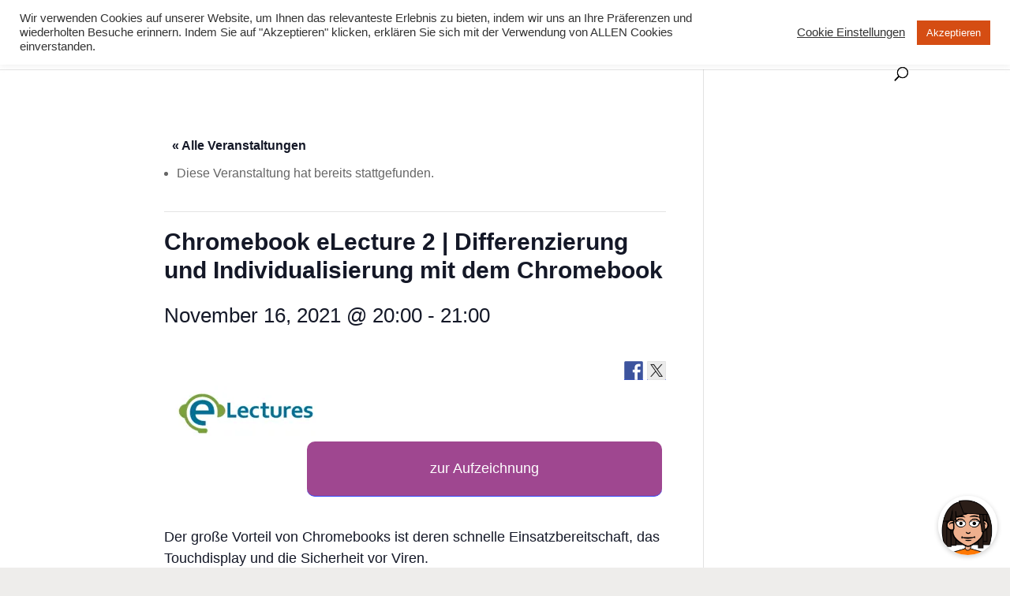

--- FILE ---
content_type: text/html; charset=UTF-8
request_url: https://www.virtuelle-ph.at/veranstaltung/chromebook-electure-2-differenzierung-und-individualisierung-mit-dem-chromebook/
body_size: 50891
content:
<!DOCTYPE html>
<html lang="de-DE" prefix="og: http://ogp.me/ns# fb: http://ogp.me/ns/fb#">
<head>
	<meta charset="UTF-8" />
<meta http-equiv="X-UA-Compatible" content="IE=edge">
	<link rel="pingback" href="https://www.virtuelle-ph.at/xmlrpc.php" />

	<script type="text/javascript">
		document.documentElement.className = 'js';
	</script>

	<title>Chromebook eLecture 2 | Differenzierung und Individualisierung mit dem Chromebook | Virtuelle PH</title>
<link rel='stylesheet' id='tribe-events-views-v2-bootstrap-datepicker-styles-css' href='https://www.virtuelle-ph.at/wp-content/plugins/the-events-calendar/vendor/bootstrap-datepicker/css/bootstrap-datepicker.standalone.min.css?ver=6.6.4.2' type='text/css' media='all' />
<link rel='stylesheet' id='tec-variables-skeleton-css' href='https://www.virtuelle-ph.at/wp-content/plugins/the-events-calendar/common/src/resources/css/variables-skeleton.min.css?ver=6.0.3.1' type='text/css' media='all' />
<link rel='stylesheet' id='tribe-common-skeleton-style-css' href='https://www.virtuelle-ph.at/wp-content/plugins/the-events-calendar/common/src/resources/css/common-skeleton.min.css?ver=6.0.3.1' type='text/css' media='all' />
<link rel='stylesheet' id='tribe-tooltipster-css-css' href='https://www.virtuelle-ph.at/wp-content/plugins/the-events-calendar/common/vendor/tooltipster/tooltipster.bundle.min.css?ver=6.0.3.1' type='text/css' media='all' />
<link rel='stylesheet' id='tribe-events-views-v2-skeleton-css' href='https://www.virtuelle-ph.at/wp-content/plugins/the-events-calendar/src/resources/css/views-skeleton.min.css?ver=6.6.4.2' type='text/css' media='all' />
<link rel='stylesheet' id='tec-variables-full-css' href='https://www.virtuelle-ph.at/wp-content/plugins/the-events-calendar/common/src/resources/css/variables-full.min.css?ver=6.0.3.1' type='text/css' media='all' />
<link rel='stylesheet' id='tribe-common-full-style-css' href='https://www.virtuelle-ph.at/wp-content/plugins/the-events-calendar/common/src/resources/css/common-full.min.css?ver=6.0.3.1' type='text/css' media='all' />
<link rel='stylesheet' id='tribe-events-views-v2-full-css' href='https://www.virtuelle-ph.at/wp-content/plugins/the-events-calendar/src/resources/css/views-full.min.css?ver=6.6.4.2' type='text/css' media='all' />
<link rel='stylesheet' id='tribe-events-views-v2-print-css' href='https://www.virtuelle-ph.at/wp-content/plugins/the-events-calendar/src/resources/css/views-print.min.css?ver=6.6.4.2' type='text/css' media='print' />
<link rel='stylesheet' id='tribe-events-pro-views-v2-print-css' href='https://www.virtuelle-ph.at/wp-content/plugins/events-calendar-pro/src/resources/css/views-print.min.css?ver=7.0.3' type='text/css' media='print' />
<script id="diviarea-loader">window.DiviPopupData=window.DiviAreaConfig={"zIndex":1000000,"animateSpeed":400,"triggerClassPrefix":"show-popup-","idAttrib":"data-popup","modalIndicatorClass":"is-modal","blockingIndicatorClass":"is-blocking","defaultShowCloseButton":true,"withCloseClass":"with-close","noCloseClass":"no-close","triggerCloseClass":"close","singletonClass":"single","darkModeClass":"dark","noShadowClass":"no-shadow","altCloseClass":"close-alt","popupSelector":".et_pb_section.popup","initializeOnEvent":"et_pb_after_init_modules","popupWrapperClass":"area-outer-wrap","fullHeightClass":"full-height","openPopupClass":"da-overlay-visible","overlayClass":"da-overlay","exitIndicatorClass":"on-exit","hoverTriggerClass":"on-hover","clickTriggerClass":"on-click","onExitDelay":2000,"notMobileClass":"not-mobile","notTabletClass":"not-tablet","notDesktopClass":"not-desktop","baseContext":"body","activePopupClass":"is-open","closeButtonClass":"da-close","withLoaderClass":"with-loader","debug":false,"ajaxUrl":"https:\/\/www.virtuelle-ph.at\/wp-admin\/admin-ajax.php","sys":[]};var divimode_loader=function(){"use strict";!function(t){t.DiviArea=t.DiviPopup={loaded:!1};var n=t.DiviArea,i=n.Hooks={},o={};function r(t,n,i){var r,e,c;if("string"==typeof t)if(o[t]){if(n)if((r=o[t])&&i)for(c=r.length;c--;)(e=r[c]).callback===n&&e.context===i&&(r[c]=!1);else for(c=r.length;c--;)r[c].callback===n&&(r[c]=!1)}else o[t]=[]}function e(t,n,i,r){if("string"==typeof t){var e={callback:n,priority:i,context:r},c=o[t];c?(c.push(e),c=function(t){var n,i,o,r,e=t.length;for(r=1;r<e;r++)for(n=t[r],i=r;i>0;i--)(o=t[i-1]).priority>n.priority&&(t[i]=o,t[i-1]=n);return t}(c)):c=[e],o[t]=c}}function c(t,n,i){"string"==typeof n&&(n=[n]);var r,e,c=[];for(r=0;r<n.length;r++)Array.prototype.push.apply(c,o[n[r]]);for(e=0;e<c.length;e++){var a=void 0;c[e]&&"function"==typeof c[e].callback&&("filter"===t?void 0!==(a=c[e].callback.apply(c[e].context,i))&&(i[0]=a):c[e].callback.apply(c[e].context,i))}if("filter"===t)return i[0]}i.silent=function(){return i},n.removeFilter=i.removeFilter=function(t,n){r(t,n)},n.removeAction=i.removeAction=function(t,n){r(t,n)},n.applyFilters=i.applyFilters=function(t){for(var n=[],i=arguments.length-1;i-- >0;)n[i]=arguments[i+1];return c("filter",t,n)},n.doAction=i.doAction=function(t){for(var n=[],i=arguments.length-1;i-- >0;)n[i]=arguments[i+1];c("action",t,n)},n.addFilter=i.addFilter=function(n,i,o,r){e(n,i,parseInt(o||10,10),r||t)},n.addAction=i.addAction=function(n,i,o,r){e(n,i,parseInt(o||10,10),r||t)},n.addActionOnce=i.addActionOnce=function(n,i,o,c){e(n,i,parseInt(o||10,10),c||t),e(n,(function(){r(n,i)}),1+parseInt(o||10,10),c||t)}}(window);return{}}();
</script><meta name='robots' content='max-image-preview:large' />
<script type="text/javascript">
			let jqueryParams=[],jQuery=function(r){return jqueryParams=[...jqueryParams,r],jQuery},$=function(r){return jqueryParams=[...jqueryParams,r],$};window.jQuery=jQuery,window.$=jQuery;let customHeadScripts=!1;jQuery.fn=jQuery.prototype={},$.fn=jQuery.prototype={},jQuery.noConflict=function(r){if(window.jQuery)return jQuery=window.jQuery,$=window.jQuery,customHeadScripts=!0,jQuery.noConflict},jQuery.ready=function(r){jqueryParams=[...jqueryParams,r]},$.ready=function(r){jqueryParams=[...jqueryParams,r]},jQuery.load=function(r){jqueryParams=[...jqueryParams,r]},$.load=function(r){jqueryParams=[...jqueryParams,r]},jQuery.fn.ready=function(r){jqueryParams=[...jqueryParams,r]},$.fn.ready=function(r){jqueryParams=[...jqueryParams,r]};</script><link rel='dns-prefetch' href='//connect.facebook.net' />
<link rel='dns-prefetch' href='//secure.gravatar.com' />
<link rel='dns-prefetch' href='//stats.wp.com' />
<link rel='dns-prefetch' href='//v0.wordpress.com' />
<link rel='dns-prefetch' href='//i0.wp.com' />
<link rel="alternate" type="application/rss+xml" title="Virtuelle PH &raquo; Feed" href="https://www.virtuelle-ph.at/feed/" />
<link rel="alternate" type="application/rss+xml" title="Virtuelle PH &raquo; Kommentar-Feed" href="https://www.virtuelle-ph.at/comments/feed/" />
<link rel="alternate" type="text/calendar" title="Virtuelle PH &raquo; iCal Feed" href="https://www.virtuelle-ph.at/veranstaltungen/?ical=1" />
<meta content="Divi v.4.27.4" name="generator"/><link rel='stylesheet' id='tribe-events-full-pro-calendar-style-css' href='https://www.virtuelle-ph.at/wp-content/plugins/events-calendar-pro/src/resources/css/tribe-events-pro-full.min.css?ver=7.0.3' type='text/css' media='all' />
<link rel='stylesheet' id='tribe-events-virtual-skeleton-css' href='https://www.virtuelle-ph.at/wp-content/plugins/events-calendar-pro/src/resources/css/events-virtual-skeleton.min.css?ver=1.15.8' type='text/css' media='all' />
<link rel='stylesheet' id='tribe-events-virtual-full-css' href='https://www.virtuelle-ph.at/wp-content/plugins/events-calendar-pro/src/resources/css/events-virtual-full.min.css?ver=1.15.8' type='text/css' media='all' />
<link rel='stylesheet' id='tribe-events-virtual-single-skeleton-css' href='https://www.virtuelle-ph.at/wp-content/plugins/events-calendar-pro/src/resources/css/events-virtual-single-skeleton.min.css?ver=1.15.8' type='text/css' media='all' />
<link rel='stylesheet' id='tribe-events-virtual-single-full-css' href='https://www.virtuelle-ph.at/wp-content/plugins/events-calendar-pro/src/resources/css/events-virtual-single-full.min.css?ver=1.15.8' type='text/css' media='all' />
<link rel='stylesheet' id='tec-events-pro-single-css' href='https://www.virtuelle-ph.at/wp-content/plugins/events-calendar-pro/src/resources/css/events-single.min.css?ver=7.0.3' type='text/css' media='all' />
<link rel='stylesheet' id='tribe-events-calendar-pro-style-css' href='https://www.virtuelle-ph.at/wp-content/plugins/events-calendar-pro/src/resources/css/tribe-events-pro-full.min.css?ver=7.0.3' type='text/css' media='all' />
<link rel='stylesheet' id='tribe-events-pro-mini-calendar-block-styles-css' href='https://www.virtuelle-ph.at/wp-content/plugins/events-calendar-pro/src/resources/css/tribe-events-pro-mini-calendar-block.min.css?ver=7.0.3' type='text/css' media='all' />
<link rel='stylesheet' id='tribe-events-v2-single-skeleton-css' href='https://www.virtuelle-ph.at/wp-content/plugins/the-events-calendar/src/resources/css/tribe-events-single-skeleton.min.css?ver=6.6.4.2' type='text/css' media='all' />
<link rel='stylesheet' id='tribe-events-v2-single-skeleton-full-css' href='https://www.virtuelle-ph.at/wp-content/plugins/the-events-calendar/src/resources/css/tribe-events-single-full.min.css?ver=6.6.4.2' type='text/css' media='all' />
<link rel='stylesheet' id='tribe-events-virtual-single-v2-skeleton-css' href='https://www.virtuelle-ph.at/wp-content/plugins/events-calendar-pro/src/resources/css/events-virtual-single-v2-skeleton.min.css?ver=1.15.8' type='text/css' media='all' />
<link rel='stylesheet' id='tribe-events-virtual-single-v2-full-css' href='https://www.virtuelle-ph.at/wp-content/plugins/events-calendar-pro/src/resources/css/events-virtual-single-v2-full.min.css?ver=1.15.8' type='text/css' media='all' />
<link rel='stylesheet' id='tec-events-pro-single-style-css' href='https://www.virtuelle-ph.at/wp-content/plugins/events-calendar-pro/src/resources/css/custom-tables-v1/single.min.css?ver=7.0.3' type='text/css' media='all' />
<link rel='stylesheet' id='wp-block-library-css' href='https://www.virtuelle-ph.at/wp-includes/css/dist/block-library/style.min.css?ver=6.6.2' type='text/css' media='all' />
<style id='wp-block-library-theme-inline-css' type='text/css'>
.wp-block-audio :where(figcaption){color:#555;font-size:13px;text-align:center}.is-dark-theme .wp-block-audio :where(figcaption){color:#ffffffa6}.wp-block-audio{margin:0 0 1em}.wp-block-code{border:1px solid #ccc;border-radius:4px;font-family:Menlo,Consolas,monaco,monospace;padding:.8em 1em}.wp-block-embed :where(figcaption){color:#555;font-size:13px;text-align:center}.is-dark-theme .wp-block-embed :where(figcaption){color:#ffffffa6}.wp-block-embed{margin:0 0 1em}.blocks-gallery-caption{color:#555;font-size:13px;text-align:center}.is-dark-theme .blocks-gallery-caption{color:#ffffffa6}:root :where(.wp-block-image figcaption){color:#555;font-size:13px;text-align:center}.is-dark-theme :root :where(.wp-block-image figcaption){color:#ffffffa6}.wp-block-image{margin:0 0 1em}.wp-block-pullquote{border-bottom:4px solid;border-top:4px solid;color:currentColor;margin-bottom:1.75em}.wp-block-pullquote cite,.wp-block-pullquote footer,.wp-block-pullquote__citation{color:currentColor;font-size:.8125em;font-style:normal;text-transform:uppercase}.wp-block-quote{border-left:.25em solid;margin:0 0 1.75em;padding-left:1em}.wp-block-quote cite,.wp-block-quote footer{color:currentColor;font-size:.8125em;font-style:normal;position:relative}.wp-block-quote.has-text-align-right{border-left:none;border-right:.25em solid;padding-left:0;padding-right:1em}.wp-block-quote.has-text-align-center{border:none;padding-left:0}.wp-block-quote.is-large,.wp-block-quote.is-style-large,.wp-block-quote.is-style-plain{border:none}.wp-block-search .wp-block-search__label{font-weight:700}.wp-block-search__button{border:1px solid #ccc;padding:.375em .625em}:where(.wp-block-group.has-background){padding:1.25em 2.375em}.wp-block-separator.has-css-opacity{opacity:.4}.wp-block-separator{border:none;border-bottom:2px solid;margin-left:auto;margin-right:auto}.wp-block-separator.has-alpha-channel-opacity{opacity:1}.wp-block-separator:not(.is-style-wide):not(.is-style-dots){width:100px}.wp-block-separator.has-background:not(.is-style-dots){border-bottom:none;height:1px}.wp-block-separator.has-background:not(.is-style-wide):not(.is-style-dots){height:2px}.wp-block-table{margin:0 0 1em}.wp-block-table td,.wp-block-table th{word-break:normal}.wp-block-table :where(figcaption){color:#555;font-size:13px;text-align:center}.is-dark-theme .wp-block-table :where(figcaption){color:#ffffffa6}.wp-block-video :where(figcaption){color:#555;font-size:13px;text-align:center}.is-dark-theme .wp-block-video :where(figcaption){color:#ffffffa6}.wp-block-video{margin:0 0 1em}:root :where(.wp-block-template-part.has-background){margin-bottom:0;margin-top:0;padding:1.25em 2.375em}
</style>
<link rel='stylesheet' id='mediaelement-css' href='https://www.virtuelle-ph.at/wp-includes/js/mediaelement/mediaelementplayer-legacy.min.css?ver=4.2.17' type='text/css' media='all' />
<link rel='stylesheet' id='wp-mediaelement-css' href='https://www.virtuelle-ph.at/wp-includes/js/mediaelement/wp-mediaelement.min.css?ver=6.6.2' type='text/css' media='all' />
<style id='jetpack-sharing-buttons-style-inline-css' type='text/css'>
.jetpack-sharing-buttons__services-list{display:flex;flex-direction:row;flex-wrap:wrap;gap:0;list-style-type:none;margin:5px;padding:0}.jetpack-sharing-buttons__services-list.has-small-icon-size{font-size:12px}.jetpack-sharing-buttons__services-list.has-normal-icon-size{font-size:16px}.jetpack-sharing-buttons__services-list.has-large-icon-size{font-size:24px}.jetpack-sharing-buttons__services-list.has-huge-icon-size{font-size:36px}@media print{.jetpack-sharing-buttons__services-list{display:none!important}}.editor-styles-wrapper .wp-block-jetpack-sharing-buttons{gap:0;padding-inline-start:0}ul.jetpack-sharing-buttons__services-list.has-background{padding:1.25em 2.375em}
</style>
<style id='global-styles-inline-css' type='text/css'>
:root{--wp--preset--aspect-ratio--square: 1;--wp--preset--aspect-ratio--4-3: 4/3;--wp--preset--aspect-ratio--3-4: 3/4;--wp--preset--aspect-ratio--3-2: 3/2;--wp--preset--aspect-ratio--2-3: 2/3;--wp--preset--aspect-ratio--16-9: 16/9;--wp--preset--aspect-ratio--9-16: 9/16;--wp--preset--color--black: #000000;--wp--preset--color--cyan-bluish-gray: #abb8c3;--wp--preset--color--white: #ffffff;--wp--preset--color--pale-pink: #f78da7;--wp--preset--color--vivid-red: #cf2e2e;--wp--preset--color--luminous-vivid-orange: #ff6900;--wp--preset--color--luminous-vivid-amber: #fcb900;--wp--preset--color--light-green-cyan: #7bdcb5;--wp--preset--color--vivid-green-cyan: #00d084;--wp--preset--color--pale-cyan-blue: #8ed1fc;--wp--preset--color--vivid-cyan-blue: #0693e3;--wp--preset--color--vivid-purple: #9b51e0;--wp--preset--gradient--vivid-cyan-blue-to-vivid-purple: linear-gradient(135deg,rgba(6,147,227,1) 0%,rgb(155,81,224) 100%);--wp--preset--gradient--light-green-cyan-to-vivid-green-cyan: linear-gradient(135deg,rgb(122,220,180) 0%,rgb(0,208,130) 100%);--wp--preset--gradient--luminous-vivid-amber-to-luminous-vivid-orange: linear-gradient(135deg,rgba(252,185,0,1) 0%,rgba(255,105,0,1) 100%);--wp--preset--gradient--luminous-vivid-orange-to-vivid-red: linear-gradient(135deg,rgba(255,105,0,1) 0%,rgb(207,46,46) 100%);--wp--preset--gradient--very-light-gray-to-cyan-bluish-gray: linear-gradient(135deg,rgb(238,238,238) 0%,rgb(169,184,195) 100%);--wp--preset--gradient--cool-to-warm-spectrum: linear-gradient(135deg,rgb(74,234,220) 0%,rgb(151,120,209) 20%,rgb(207,42,186) 40%,rgb(238,44,130) 60%,rgb(251,105,98) 80%,rgb(254,248,76) 100%);--wp--preset--gradient--blush-light-purple: linear-gradient(135deg,rgb(255,206,236) 0%,rgb(152,150,240) 100%);--wp--preset--gradient--blush-bordeaux: linear-gradient(135deg,rgb(254,205,165) 0%,rgb(254,45,45) 50%,rgb(107,0,62) 100%);--wp--preset--gradient--luminous-dusk: linear-gradient(135deg,rgb(255,203,112) 0%,rgb(199,81,192) 50%,rgb(65,88,208) 100%);--wp--preset--gradient--pale-ocean: linear-gradient(135deg,rgb(255,245,203) 0%,rgb(182,227,212) 50%,rgb(51,167,181) 100%);--wp--preset--gradient--electric-grass: linear-gradient(135deg,rgb(202,248,128) 0%,rgb(113,206,126) 100%);--wp--preset--gradient--midnight: linear-gradient(135deg,rgb(2,3,129) 0%,rgb(40,116,252) 100%);--wp--preset--font-size--small: 13px;--wp--preset--font-size--medium: 20px;--wp--preset--font-size--large: 36px;--wp--preset--font-size--x-large: 42px;--wp--preset--spacing--20: 0.44rem;--wp--preset--spacing--30: 0.67rem;--wp--preset--spacing--40: 1rem;--wp--preset--spacing--50: 1.5rem;--wp--preset--spacing--60: 2.25rem;--wp--preset--spacing--70: 3.38rem;--wp--preset--spacing--80: 5.06rem;--wp--preset--shadow--natural: 6px 6px 9px rgba(0, 0, 0, 0.2);--wp--preset--shadow--deep: 12px 12px 50px rgba(0, 0, 0, 0.4);--wp--preset--shadow--sharp: 6px 6px 0px rgba(0, 0, 0, 0.2);--wp--preset--shadow--outlined: 6px 6px 0px -3px rgba(255, 255, 255, 1), 6px 6px rgba(0, 0, 0, 1);--wp--preset--shadow--crisp: 6px 6px 0px rgba(0, 0, 0, 1);}:root { --wp--style--global--content-size: 823px;--wp--style--global--wide-size: 1080px; }:where(body) { margin: 0; }.wp-site-blocks > .alignleft { float: left; margin-right: 2em; }.wp-site-blocks > .alignright { float: right; margin-left: 2em; }.wp-site-blocks > .aligncenter { justify-content: center; margin-left: auto; margin-right: auto; }:where(.is-layout-flex){gap: 0.5em;}:where(.is-layout-grid){gap: 0.5em;}.is-layout-flow > .alignleft{float: left;margin-inline-start: 0;margin-inline-end: 2em;}.is-layout-flow > .alignright{float: right;margin-inline-start: 2em;margin-inline-end: 0;}.is-layout-flow > .aligncenter{margin-left: auto !important;margin-right: auto !important;}.is-layout-constrained > .alignleft{float: left;margin-inline-start: 0;margin-inline-end: 2em;}.is-layout-constrained > .alignright{float: right;margin-inline-start: 2em;margin-inline-end: 0;}.is-layout-constrained > .aligncenter{margin-left: auto !important;margin-right: auto !important;}.is-layout-constrained > :where(:not(.alignleft):not(.alignright):not(.alignfull)){max-width: var(--wp--style--global--content-size);margin-left: auto !important;margin-right: auto !important;}.is-layout-constrained > .alignwide{max-width: var(--wp--style--global--wide-size);}body .is-layout-flex{display: flex;}.is-layout-flex{flex-wrap: wrap;align-items: center;}.is-layout-flex > :is(*, div){margin: 0;}body .is-layout-grid{display: grid;}.is-layout-grid > :is(*, div){margin: 0;}body{padding-top: 0px;padding-right: 0px;padding-bottom: 0px;padding-left: 0px;}:root :where(.wp-element-button, .wp-block-button__link){background-color: #32373c;border-width: 0;color: #fff;font-family: inherit;font-size: inherit;line-height: inherit;padding: calc(0.667em + 2px) calc(1.333em + 2px);text-decoration: none;}.has-black-color{color: var(--wp--preset--color--black) !important;}.has-cyan-bluish-gray-color{color: var(--wp--preset--color--cyan-bluish-gray) !important;}.has-white-color{color: var(--wp--preset--color--white) !important;}.has-pale-pink-color{color: var(--wp--preset--color--pale-pink) !important;}.has-vivid-red-color{color: var(--wp--preset--color--vivid-red) !important;}.has-luminous-vivid-orange-color{color: var(--wp--preset--color--luminous-vivid-orange) !important;}.has-luminous-vivid-amber-color{color: var(--wp--preset--color--luminous-vivid-amber) !important;}.has-light-green-cyan-color{color: var(--wp--preset--color--light-green-cyan) !important;}.has-vivid-green-cyan-color{color: var(--wp--preset--color--vivid-green-cyan) !important;}.has-pale-cyan-blue-color{color: var(--wp--preset--color--pale-cyan-blue) !important;}.has-vivid-cyan-blue-color{color: var(--wp--preset--color--vivid-cyan-blue) !important;}.has-vivid-purple-color{color: var(--wp--preset--color--vivid-purple) !important;}.has-black-background-color{background-color: var(--wp--preset--color--black) !important;}.has-cyan-bluish-gray-background-color{background-color: var(--wp--preset--color--cyan-bluish-gray) !important;}.has-white-background-color{background-color: var(--wp--preset--color--white) !important;}.has-pale-pink-background-color{background-color: var(--wp--preset--color--pale-pink) !important;}.has-vivid-red-background-color{background-color: var(--wp--preset--color--vivid-red) !important;}.has-luminous-vivid-orange-background-color{background-color: var(--wp--preset--color--luminous-vivid-orange) !important;}.has-luminous-vivid-amber-background-color{background-color: var(--wp--preset--color--luminous-vivid-amber) !important;}.has-light-green-cyan-background-color{background-color: var(--wp--preset--color--light-green-cyan) !important;}.has-vivid-green-cyan-background-color{background-color: var(--wp--preset--color--vivid-green-cyan) !important;}.has-pale-cyan-blue-background-color{background-color: var(--wp--preset--color--pale-cyan-blue) !important;}.has-vivid-cyan-blue-background-color{background-color: var(--wp--preset--color--vivid-cyan-blue) !important;}.has-vivid-purple-background-color{background-color: var(--wp--preset--color--vivid-purple) !important;}.has-black-border-color{border-color: var(--wp--preset--color--black) !important;}.has-cyan-bluish-gray-border-color{border-color: var(--wp--preset--color--cyan-bluish-gray) !important;}.has-white-border-color{border-color: var(--wp--preset--color--white) !important;}.has-pale-pink-border-color{border-color: var(--wp--preset--color--pale-pink) !important;}.has-vivid-red-border-color{border-color: var(--wp--preset--color--vivid-red) !important;}.has-luminous-vivid-orange-border-color{border-color: var(--wp--preset--color--luminous-vivid-orange) !important;}.has-luminous-vivid-amber-border-color{border-color: var(--wp--preset--color--luminous-vivid-amber) !important;}.has-light-green-cyan-border-color{border-color: var(--wp--preset--color--light-green-cyan) !important;}.has-vivid-green-cyan-border-color{border-color: var(--wp--preset--color--vivid-green-cyan) !important;}.has-pale-cyan-blue-border-color{border-color: var(--wp--preset--color--pale-cyan-blue) !important;}.has-vivid-cyan-blue-border-color{border-color: var(--wp--preset--color--vivid-cyan-blue) !important;}.has-vivid-purple-border-color{border-color: var(--wp--preset--color--vivid-purple) !important;}.has-vivid-cyan-blue-to-vivid-purple-gradient-background{background: var(--wp--preset--gradient--vivid-cyan-blue-to-vivid-purple) !important;}.has-light-green-cyan-to-vivid-green-cyan-gradient-background{background: var(--wp--preset--gradient--light-green-cyan-to-vivid-green-cyan) !important;}.has-luminous-vivid-amber-to-luminous-vivid-orange-gradient-background{background: var(--wp--preset--gradient--luminous-vivid-amber-to-luminous-vivid-orange) !important;}.has-luminous-vivid-orange-to-vivid-red-gradient-background{background: var(--wp--preset--gradient--luminous-vivid-orange-to-vivid-red) !important;}.has-very-light-gray-to-cyan-bluish-gray-gradient-background{background: var(--wp--preset--gradient--very-light-gray-to-cyan-bluish-gray) !important;}.has-cool-to-warm-spectrum-gradient-background{background: var(--wp--preset--gradient--cool-to-warm-spectrum) !important;}.has-blush-light-purple-gradient-background{background: var(--wp--preset--gradient--blush-light-purple) !important;}.has-blush-bordeaux-gradient-background{background: var(--wp--preset--gradient--blush-bordeaux) !important;}.has-luminous-dusk-gradient-background{background: var(--wp--preset--gradient--luminous-dusk) !important;}.has-pale-ocean-gradient-background{background: var(--wp--preset--gradient--pale-ocean) !important;}.has-electric-grass-gradient-background{background: var(--wp--preset--gradient--electric-grass) !important;}.has-midnight-gradient-background{background: var(--wp--preset--gradient--midnight) !important;}.has-small-font-size{font-size: var(--wp--preset--font-size--small) !important;}.has-medium-font-size{font-size: var(--wp--preset--font-size--medium) !important;}.has-large-font-size{font-size: var(--wp--preset--font-size--large) !important;}.has-x-large-font-size{font-size: var(--wp--preset--font-size--x-large) !important;}
:where(.wp-block-post-template.is-layout-flex){gap: 1.25em;}:where(.wp-block-post-template.is-layout-grid){gap: 1.25em;}
:where(.wp-block-columns.is-layout-flex){gap: 2em;}:where(.wp-block-columns.is-layout-grid){gap: 2em;}
:root :where(.wp-block-pullquote){font-size: 1.5em;line-height: 1.6;}
</style>
<link rel='stylesheet' id='ccchildpagescss-css' href='https://www.virtuelle-ph.at/wp-content/plugins/cc-child-pages/includes/css/styles.css?ver=1.43' type='text/css' media='all' />
<link rel='stylesheet' id='ccchildpagesskincss-css' href='https://www.virtuelle-ph.at/wp-content/plugins/cc-child-pages/includes/css/skins.css?ver=1.43' type='text/css' media='all' />
<!--[if lt IE 8]>
<link rel='stylesheet' id='ccchildpagesiecss-css' href='https://www.virtuelle-ph.at/wp-content/plugins/cc-child-pages/includes/css/styles.ie.css?ver=1.43' type='text/css' media='all' />
<![endif]-->
<link rel='stylesheet' id='contact-form-7-css' href='https://www.virtuelle-ph.at/wp-content/plugins/contact-form-7/includes/css/styles.css?ver=5.9.8' type='text/css' media='all' />
<link rel='stylesheet' id='cookie-law-info-css' href='https://www.virtuelle-ph.at/wp-content/plugins/cookie-law-info/legacy/public/css/cookie-law-info-public.css?ver=3.2.6' type='text/css' media='all' />
<link rel='stylesheet' id='cookie-law-info-gdpr-css' href='https://www.virtuelle-ph.at/wp-content/plugins/cookie-law-info/legacy/public/css/cookie-law-info-gdpr.css?ver=3.2.6' type='text/css' media='all' />
<link rel='stylesheet' id='df-style-css' href='https://www.virtuelle-ph.at/wp-content/plugins/divifilter/df-style.css?ver=3.8.4' type='text/css' media='all' />
<link rel='stylesheet' id='page-list-style-css' href='https://www.virtuelle-ph.at/wp-content/plugins/page-list/css/page-list.css?ver=5.6' type='text/css' media='all' />
<link rel='stylesheet' id='h5p-plugin-styles-css' href='https://www.virtuelle-ph.at/wp-content/plugins/h5p/h5p-php-library/styles/h5p.css?ver=1.16.0' type='text/css' media='all' />
<link rel='stylesheet' id='css-divi-area-css' href='https://www.virtuelle-ph.at/wp-content/plugins/popups-for-divi/styles/front.min.css?ver=3.0.5' type='text/css' media='all' />
<style id='css-divi-area-inline-css' type='text/css'>
.et_pb_section.popup{display:none}
</style>
<style id='divi-style-inline-inline-css' type='text/css'>
/*!
Theme Name: Divi
Theme URI: http://www.elegantthemes.com/gallery/divi/
Version: 4.27.4
Description: Smart. Flexible. Beautiful. Divi is the most powerful theme in our collection.
Author: Elegant Themes
Author URI: http://www.elegantthemes.com
License: GNU General Public License v2
License URI: http://www.gnu.org/licenses/gpl-2.0.html
*/

a,abbr,acronym,address,applet,b,big,blockquote,body,center,cite,code,dd,del,dfn,div,dl,dt,em,fieldset,font,form,h1,h2,h3,h4,h5,h6,html,i,iframe,img,ins,kbd,label,legend,li,object,ol,p,pre,q,s,samp,small,span,strike,strong,sub,sup,tt,u,ul,var{margin:0;padding:0;border:0;outline:0;font-size:100%;-ms-text-size-adjust:100%;-webkit-text-size-adjust:100%;vertical-align:baseline;background:transparent}body{line-height:1}ol,ul{list-style:none}blockquote,q{quotes:none}blockquote:after,blockquote:before,q:after,q:before{content:"";content:none}blockquote{margin:20px 0 30px;border-left:5px solid;padding-left:20px}:focus{outline:0}del{text-decoration:line-through}pre{overflow:auto;padding:10px}figure{margin:0}table{border-collapse:collapse;border-spacing:0}article,aside,footer,header,hgroup,nav,section{display:block}body{font-family:Open Sans,Arial,sans-serif;font-size:14px;color:#666;background-color:#fff;line-height:1.7em;font-weight:500;-webkit-font-smoothing:antialiased;-moz-osx-font-smoothing:grayscale}body.page-template-page-template-blank-php #page-container{padding-top:0!important}body.et_cover_background{background-size:cover!important;background-position:top!important;background-repeat:no-repeat!important;background-attachment:fixed}a{color:#2ea3f2}a,a:hover{text-decoration:none}p{padding-bottom:1em}p:not(.has-background):last-of-type{padding-bottom:0}p.et_normal_padding{padding-bottom:1em}strong{font-weight:700}cite,em,i{font-style:italic}code,pre{font-family:Courier New,monospace;margin-bottom:10px}ins{text-decoration:none}sub,sup{height:0;line-height:1;position:relative;vertical-align:baseline}sup{bottom:.8em}sub{top:.3em}dl{margin:0 0 1.5em}dl dt{font-weight:700}dd{margin-left:1.5em}blockquote p{padding-bottom:0}embed,iframe,object,video{max-width:100%}h1,h2,h3,h4,h5,h6{color:#333;padding-bottom:10px;line-height:1em;font-weight:500}h1 a,h2 a,h3 a,h4 a,h5 a,h6 a{color:inherit}h1{font-size:30px}h2{font-size:26px}h3{font-size:22px}h4{font-size:18px}h5{font-size:16px}h6{font-size:14px}input{-webkit-appearance:none}input[type=checkbox]{-webkit-appearance:checkbox}input[type=radio]{-webkit-appearance:radio}input.text,input.title,input[type=email],input[type=password],input[type=tel],input[type=text],select,textarea{background-color:#fff;border:1px solid #bbb;padding:2px;color:#4e4e4e}input.text:focus,input.title:focus,input[type=text]:focus,select:focus,textarea:focus{border-color:#2d3940;color:#3e3e3e}input.text,input.title,input[type=text],select,textarea{margin:0}textarea{padding:4px}button,input,select,textarea{font-family:inherit}img{max-width:100%;height:auto}.clear{clear:both}br.clear{margin:0;padding:0}.pagination{clear:both}#et_search_icon:hover,.et-social-icon a:hover,.et_password_protected_form .et_submit_button,.form-submit .et_pb_buttontton.alt.disabled,.nav-single a,.posted_in a{color:#2ea3f2}.et-search-form,blockquote{border-color:#2ea3f2}#main-content{background-color:#fff}.container{width:80%;max-width:1080px;margin:auto;position:relative}body:not(.et-tb) #main-content .container,body:not(.et-tb-has-header) #main-content .container{padding-top:58px}.et_full_width_page #main-content .container:before{display:none}.main_title{margin-bottom:20px}.et_password_protected_form .et_submit_button:hover,.form-submit .et_pb_button:hover{background:rgba(0,0,0,.05)}.et_button_icon_visible .et_pb_button{padding-right:2em;padding-left:.7em}.et_button_icon_visible .et_pb_button:after{opacity:1;margin-left:0}.et_button_left .et_pb_button:hover:after{left:.15em}.et_button_left .et_pb_button:after{margin-left:0;left:1em}.et_button_icon_visible.et_button_left .et_pb_button,.et_button_left .et_pb_button:hover,.et_button_left .et_pb_module .et_pb_button:hover{padding-left:2em;padding-right:.7em}.et_button_icon_visible.et_button_left .et_pb_button:after,.et_button_left .et_pb_button:hover:after{left:.15em}.et_password_protected_form .et_submit_button:hover,.form-submit .et_pb_button:hover{padding:.3em 1em}.et_button_no_icon .et_pb_button:after{display:none}.et_button_no_icon.et_button_icon_visible.et_button_left .et_pb_button,.et_button_no_icon.et_button_left .et_pb_button:hover,.et_button_no_icon .et_pb_button,.et_button_no_icon .et_pb_button:hover{padding:.3em 1em!important}.et_button_custom_icon .et_pb_button:after{line-height:1.7em}.et_button_custom_icon.et_button_icon_visible .et_pb_button:after,.et_button_custom_icon .et_pb_button:hover:after{margin-left:.3em}#left-area .post_format-post-format-gallery .wp-block-gallery:first-of-type{padding:0;margin-bottom:-16px}.entry-content table:not(.variations){border:1px solid #eee;margin:0 0 15px;text-align:left;width:100%}.entry-content thead th,.entry-content tr th{color:#555;font-weight:700;padding:9px 24px}.entry-content tr td{border-top:1px solid #eee;padding:6px 24px}#left-area ul,.entry-content ul,.et-l--body ul,.et-l--footer ul,.et-l--header ul{list-style-type:disc;padding:0 0 23px 1em;line-height:26px}#left-area ol,.entry-content ol,.et-l--body ol,.et-l--footer ol,.et-l--header ol{list-style-type:decimal;list-style-position:inside;padding:0 0 23px;line-height:26px}#left-area ul li ul,.entry-content ul li ol{padding:2px 0 2px 20px}#left-area ol li ul,.entry-content ol li ol,.et-l--body ol li ol,.et-l--footer ol li ol,.et-l--header ol li ol{padding:2px 0 2px 35px}#left-area ul.wp-block-gallery{display:-webkit-box;display:-ms-flexbox;display:flex;-ms-flex-wrap:wrap;flex-wrap:wrap;list-style-type:none;padding:0}#left-area ul.products{padding:0!important;line-height:1.7!important;list-style:none!important}.gallery-item a{display:block}.gallery-caption,.gallery-item a{width:90%}#wpadminbar{z-index:100001}#left-area .post-meta{font-size:14px;padding-bottom:15px}#left-area .post-meta a{text-decoration:none;color:#666}#left-area .et_featured_image{padding-bottom:7px}.single .post{padding-bottom:25px}body.single .et_audio_content{margin-bottom:-6px}.nav-single a{text-decoration:none;color:#2ea3f2;font-size:14px;font-weight:400}.nav-previous{float:left}.nav-next{float:right}.et_password_protected_form p input{background-color:#eee;border:none!important;width:100%!important;border-radius:0!important;font-size:14px;color:#999!important;padding:16px!important;-webkit-box-sizing:border-box;box-sizing:border-box}.et_password_protected_form label{display:none}.et_password_protected_form .et_submit_button{font-family:inherit;display:block;float:right;margin:8px auto 0;cursor:pointer}.post-password-required p.nocomments.container{max-width:100%}.post-password-required p.nocomments.container:before{display:none}.aligncenter,div.post .new-post .aligncenter{display:block;margin-left:auto;margin-right:auto}.wp-caption{border:1px solid #ddd;text-align:center;background-color:#f3f3f3;margin-bottom:10px;max-width:96%;padding:8px}.wp-caption.alignleft{margin:0 30px 20px 0}.wp-caption.alignright{margin:0 0 20px 30px}.wp-caption img{margin:0;padding:0;border:0}.wp-caption p.wp-caption-text{font-size:12px;padding:0 4px 5px;margin:0}.alignright{float:right}.alignleft{float:left}img.alignleft{display:inline;float:left;margin-right:15px}img.alignright{display:inline;float:right;margin-left:15px}.page.et_pb_pagebuilder_layout #main-content{background-color:transparent}body #main-content .et_builder_inner_content>h1,body #main-content .et_builder_inner_content>h2,body #main-content .et_builder_inner_content>h3,body #main-content .et_builder_inner_content>h4,body #main-content .et_builder_inner_content>h5,body #main-content .et_builder_inner_content>h6{line-height:1.4em}body #main-content .et_builder_inner_content>p{line-height:1.7em}.wp-block-pullquote{margin:20px 0 30px}.wp-block-pullquote.has-background blockquote{border-left:none}.wp-block-group.has-background{padding:1.5em 1.5em .5em}@media (min-width:981px){#left-area{width:79.125%;padding-bottom:23px}#main-content .container:before{content:"";position:absolute;top:0;height:100%;width:1px;background-color:#e2e2e2}.et_full_width_page #left-area,.et_no_sidebar #left-area{float:none;width:100%!important}.et_full_width_page #left-area{padding-bottom:0}.et_no_sidebar #main-content .container:before{display:none}}@media (max-width:980px){#page-container{padding-top:80px}.et-tb #page-container,.et-tb-has-header #page-container{padding-top:0!important}#left-area,#sidebar{width:100%!important}#main-content .container:before{display:none!important}.et_full_width_page .et_gallery_item:nth-child(4n+1){clear:none}}@media print{#page-container{padding-top:0!important}}#wp-admin-bar-et-use-visual-builder a:before{font-family:ETmodules!important;content:"\e625";font-size:30px!important;width:28px;margin-top:-3px;color:#974df3!important}#wp-admin-bar-et-use-visual-builder:hover a:before{color:#fff!important}#wp-admin-bar-et-use-visual-builder:hover a,#wp-admin-bar-et-use-visual-builder a:hover{transition:background-color .5s ease;-webkit-transition:background-color .5s ease;-moz-transition:background-color .5s ease;background-color:#7e3bd0!important;color:#fff!important}* html .clearfix,:first-child+html .clearfix{zoom:1}.iphone .et_pb_section_video_bg video::-webkit-media-controls-start-playback-button{display:none!important;-webkit-appearance:none}.et_mobile_device .et_pb_section_parallax .et_pb_parallax_css{background-attachment:scroll}.et-social-facebook a.icon:before{content:"\e093"}.et-social-twitter a.icon:before{content:"\e094"}.et-social-google-plus a.icon:before{content:"\e096"}.et-social-instagram a.icon:before{content:"\e09a"}.et-social-rss a.icon:before{content:"\e09e"}.ai1ec-single-event:after{content:" ";display:table;clear:both}.evcal_event_details .evcal_evdata_cell .eventon_details_shading_bot.eventon_details_shading_bot{z-index:3}.wp-block-divi-layout{margin-bottom:1em}*{-webkit-box-sizing:border-box;box-sizing:border-box}#et-info-email:before,#et-info-phone:before,#et_search_icon:before,.comment-reply-link:after,.et-cart-info span:before,.et-pb-arrow-next:before,.et-pb-arrow-prev:before,.et-social-icon a:before,.et_audio_container .mejs-playpause-button button:before,.et_audio_container .mejs-volume-button button:before,.et_overlay:before,.et_password_protected_form .et_submit_button:after,.et_pb_button:after,.et_pb_contact_reset:after,.et_pb_contact_submit:after,.et_pb_font_icon:before,.et_pb_newsletter_button:after,.et_pb_pricing_table_button:after,.et_pb_promo_button:after,.et_pb_testimonial:before,.et_pb_toggle_title:before,.form-submit .et_pb_button:after,.mobile_menu_bar:before,a.et_pb_more_button:after{font-family:ETmodules!important;speak:none;font-style:normal;font-weight:400;-webkit-font-feature-settings:normal;font-feature-settings:normal;font-variant:normal;text-transform:none;line-height:1;-webkit-font-smoothing:antialiased;-moz-osx-font-smoothing:grayscale;text-shadow:0 0;direction:ltr}.et-pb-icon,.et_pb_custom_button_icon.et_pb_button:after,.et_pb_login .et_pb_custom_button_icon.et_pb_button:after,.et_pb_woo_custom_button_icon .button.et_pb_custom_button_icon.et_pb_button:after,.et_pb_woo_custom_button_icon .button.et_pb_custom_button_icon.et_pb_button:hover:after{content:attr(data-icon)}.et-pb-icon{font-family:ETmodules;speak:none;font-weight:400;-webkit-font-feature-settings:normal;font-feature-settings:normal;font-variant:normal;text-transform:none;line-height:1;-webkit-font-smoothing:antialiased;font-size:96px;font-style:normal;display:inline-block;-webkit-box-sizing:border-box;box-sizing:border-box;direction:ltr}#et-ajax-saving{display:none;-webkit-transition:background .3s,-webkit-box-shadow .3s;transition:background .3s,-webkit-box-shadow .3s;transition:background .3s,box-shadow .3s;transition:background .3s,box-shadow .3s,-webkit-box-shadow .3s;-webkit-box-shadow:rgba(0,139,219,.247059) 0 0 60px;box-shadow:0 0 60px rgba(0,139,219,.247059);position:fixed;top:50%;left:50%;width:50px;height:50px;background:#fff;border-radius:50px;margin:-25px 0 0 -25px;z-index:999999;text-align:center}#et-ajax-saving img{margin:9px}.et-safe-mode-indicator,.et-safe-mode-indicator:focus,.et-safe-mode-indicator:hover{-webkit-box-shadow:0 5px 10px rgba(41,196,169,.15);box-shadow:0 5px 10px rgba(41,196,169,.15);background:#29c4a9;color:#fff;font-size:14px;font-weight:600;padding:12px;line-height:16px;border-radius:3px;position:fixed;bottom:30px;right:30px;z-index:999999;text-decoration:none;font-family:Open Sans,sans-serif;-webkit-font-smoothing:antialiased;-moz-osx-font-smoothing:grayscale}.et_pb_button{font-size:20px;font-weight:500;padding:.3em 1em;line-height:1.7em!important;background-color:transparent;background-size:cover;background-position:50%;background-repeat:no-repeat;border:2px solid;border-radius:3px;-webkit-transition-duration:.2s;transition-duration:.2s;-webkit-transition-property:all!important;transition-property:all!important}.et_pb_button,.et_pb_button_inner{position:relative}.et_pb_button:hover,.et_pb_module .et_pb_button:hover{border:2px solid transparent;padding:.3em 2em .3em .7em}.et_pb_button:hover{background-color:hsla(0,0%,100%,.2)}.et_pb_bg_layout_light.et_pb_button:hover,.et_pb_bg_layout_light .et_pb_button:hover{background-color:rgba(0,0,0,.05)}.et_pb_button:after,.et_pb_button:before{font-size:32px;line-height:1em;content:"\35";opacity:0;position:absolute;margin-left:-1em;-webkit-transition:all .2s;transition:all .2s;text-transform:none;-webkit-font-feature-settings:"kern" off;font-feature-settings:"kern" off;font-variant:none;font-style:normal;font-weight:400;text-shadow:none}.et_pb_button.et_hover_enabled:hover:after,.et_pb_button.et_pb_hovered:hover:after{-webkit-transition:none!important;transition:none!important}.et_pb_button:before{display:none}.et_pb_button:hover:after{opacity:1;margin-left:0}.et_pb_column_1_3 h1,.et_pb_column_1_4 h1,.et_pb_column_1_5 h1,.et_pb_column_1_6 h1,.et_pb_column_2_5 h1{font-size:26px}.et_pb_column_1_3 h2,.et_pb_column_1_4 h2,.et_pb_column_1_5 h2,.et_pb_column_1_6 h2,.et_pb_column_2_5 h2{font-size:23px}.et_pb_column_1_3 h3,.et_pb_column_1_4 h3,.et_pb_column_1_5 h3,.et_pb_column_1_6 h3,.et_pb_column_2_5 h3{font-size:20px}.et_pb_column_1_3 h4,.et_pb_column_1_4 h4,.et_pb_column_1_5 h4,.et_pb_column_1_6 h4,.et_pb_column_2_5 h4{font-size:18px}.et_pb_column_1_3 h5,.et_pb_column_1_4 h5,.et_pb_column_1_5 h5,.et_pb_column_1_6 h5,.et_pb_column_2_5 h5{font-size:16px}.et_pb_column_1_3 h6,.et_pb_column_1_4 h6,.et_pb_column_1_5 h6,.et_pb_column_1_6 h6,.et_pb_column_2_5 h6{font-size:15px}.et_pb_bg_layout_dark,.et_pb_bg_layout_dark h1,.et_pb_bg_layout_dark h2,.et_pb_bg_layout_dark h3,.et_pb_bg_layout_dark h4,.et_pb_bg_layout_dark h5,.et_pb_bg_layout_dark h6{color:#fff!important}.et_pb_module.et_pb_text_align_left{text-align:left}.et_pb_module.et_pb_text_align_center{text-align:center}.et_pb_module.et_pb_text_align_right{text-align:right}.et_pb_module.et_pb_text_align_justified{text-align:justify}.clearfix:after{visibility:hidden;display:block;font-size:0;content:" ";clear:both;height:0}.et_pb_bg_layout_light .et_pb_more_button{color:#2ea3f2}.et_builder_inner_content{position:relative;z-index:1}header .et_builder_inner_content{z-index:2}.et_pb_css_mix_blend_mode_passthrough{mix-blend-mode:unset!important}.et_pb_image_container{margin:-20px -20px 29px}.et_pb_module_inner{position:relative}.et_hover_enabled_preview{z-index:2}.et_hover_enabled:hover{position:relative;z-index:2}.et_pb_all_tabs,.et_pb_module,.et_pb_posts_nav a,.et_pb_tab,.et_pb_with_background{position:relative;background-size:cover;background-position:50%;background-repeat:no-repeat}.et_pb_background_mask,.et_pb_background_pattern{bottom:0;left:0;position:absolute;right:0;top:0}.et_pb_background_mask{background-size:calc(100% + 2px) calc(100% + 2px);background-repeat:no-repeat;background-position:50%;overflow:hidden}.et_pb_background_pattern{background-position:0 0;background-repeat:repeat}.et_pb_with_border{position:relative;border:0 solid #333}.post-password-required .et_pb_row{padding:0;width:100%}.post-password-required .et_password_protected_form{min-height:0}body.et_pb_pagebuilder_layout.et_pb_show_title .post-password-required .et_password_protected_form h1,body:not(.et_pb_pagebuilder_layout) .post-password-required .et_password_protected_form h1{display:none}.et_pb_no_bg{padding:0!important}.et_overlay.et_pb_inline_icon:before,.et_pb_inline_icon:before{content:attr(data-icon)}.et_pb_more_button{color:inherit;text-shadow:none;text-decoration:none;display:inline-block;margin-top:20px}.et_parallax_bg_wrap{overflow:hidden;position:absolute;top:0;right:0;bottom:0;left:0}.et_parallax_bg{background-repeat:no-repeat;background-position:top;background-size:cover;position:absolute;bottom:0;left:0;width:100%;height:100%;display:block}.et_parallax_bg.et_parallax_bg__hover,.et_parallax_bg.et_parallax_bg_phone,.et_parallax_bg.et_parallax_bg_tablet,.et_parallax_gradient.et_parallax_gradient__hover,.et_parallax_gradient.et_parallax_gradient_phone,.et_parallax_gradient.et_parallax_gradient_tablet,.et_pb_section_parallax_hover:hover .et_parallax_bg:not(.et_parallax_bg__hover),.et_pb_section_parallax_hover:hover .et_parallax_gradient:not(.et_parallax_gradient__hover){display:none}.et_pb_section_parallax_hover:hover .et_parallax_bg.et_parallax_bg__hover,.et_pb_section_parallax_hover:hover .et_parallax_gradient.et_parallax_gradient__hover{display:block}.et_parallax_gradient{bottom:0;display:block;left:0;position:absolute;right:0;top:0}.et_pb_module.et_pb_section_parallax,.et_pb_posts_nav a.et_pb_section_parallax,.et_pb_tab.et_pb_section_parallax{position:relative}.et_pb_section_parallax .et_pb_parallax_css,.et_pb_slides .et_parallax_bg.et_pb_parallax_css{background-attachment:fixed}body.et-bfb .et_pb_section_parallax .et_pb_parallax_css,body.et-bfb .et_pb_slides .et_parallax_bg.et_pb_parallax_css{background-attachment:scroll;bottom:auto}.et_pb_section_parallax.et_pb_column .et_pb_module,.et_pb_section_parallax.et_pb_row .et_pb_column,.et_pb_section_parallax.et_pb_row .et_pb_module{z-index:9;position:relative}.et_pb_more_button:hover:after{opacity:1;margin-left:0}.et_pb_preload .et_pb_section_video_bg,.et_pb_preload>div{visibility:hidden}.et_pb_preload,.et_pb_section.et_pb_section_video.et_pb_preload{position:relative;background:#464646!important}.et_pb_preload:before{content:"";position:absolute;top:50%;left:50%;background:url(https://www.virtuelle-ph.at/wp-content/themes/Divi/includes/builder/styles/images/preloader.gif) no-repeat;border-radius:32px;width:32px;height:32px;margin:-16px 0 0 -16px}.box-shadow-overlay{position:absolute;top:0;left:0;width:100%;height:100%;z-index:10;pointer-events:none}.et_pb_section>.box-shadow-overlay~.et_pb_row{z-index:11}body.safari .section_has_divider{will-change:transform}.et_pb_row>.box-shadow-overlay{z-index:8}.has-box-shadow-overlay{position:relative}.et_clickable{cursor:pointer}.screen-reader-text{border:0;clip:rect(1px,1px,1px,1px);-webkit-clip-path:inset(50%);clip-path:inset(50%);height:1px;margin:-1px;overflow:hidden;padding:0;position:absolute!important;width:1px;word-wrap:normal!important}.et_multi_view_hidden,.et_multi_view_hidden_image{display:none!important}@keyframes multi-view-image-fade{0%{opacity:0}10%{opacity:.1}20%{opacity:.2}30%{opacity:.3}40%{opacity:.4}50%{opacity:.5}60%{opacity:.6}70%{opacity:.7}80%{opacity:.8}90%{opacity:.9}to{opacity:1}}.et_multi_view_image__loading{visibility:hidden}.et_multi_view_image__loaded{-webkit-animation:multi-view-image-fade .5s;animation:multi-view-image-fade .5s}#et-pb-motion-effects-offset-tracker{visibility:hidden!important;opacity:0;position:absolute;top:0;left:0}.et-pb-before-scroll-animation{opacity:0}header.et-l.et-l--header:after{clear:both;display:block;content:""}.et_pb_module{-webkit-animation-timing-function:linear;animation-timing-function:linear;-webkit-animation-duration:.2s;animation-duration:.2s}@-webkit-keyframes fadeBottom{0%{opacity:0;-webkit-transform:translateY(10%);transform:translateY(10%)}to{opacity:1;-webkit-transform:translateY(0);transform:translateY(0)}}@keyframes fadeBottom{0%{opacity:0;-webkit-transform:translateY(10%);transform:translateY(10%)}to{opacity:1;-webkit-transform:translateY(0);transform:translateY(0)}}@-webkit-keyframes fadeLeft{0%{opacity:0;-webkit-transform:translateX(-10%);transform:translateX(-10%)}to{opacity:1;-webkit-transform:translateX(0);transform:translateX(0)}}@keyframes fadeLeft{0%{opacity:0;-webkit-transform:translateX(-10%);transform:translateX(-10%)}to{opacity:1;-webkit-transform:translateX(0);transform:translateX(0)}}@-webkit-keyframes fadeRight{0%{opacity:0;-webkit-transform:translateX(10%);transform:translateX(10%)}to{opacity:1;-webkit-transform:translateX(0);transform:translateX(0)}}@keyframes fadeRight{0%{opacity:0;-webkit-transform:translateX(10%);transform:translateX(10%)}to{opacity:1;-webkit-transform:translateX(0);transform:translateX(0)}}@-webkit-keyframes fadeTop{0%{opacity:0;-webkit-transform:translateY(-10%);transform:translateY(-10%)}to{opacity:1;-webkit-transform:translateX(0);transform:translateX(0)}}@keyframes fadeTop{0%{opacity:0;-webkit-transform:translateY(-10%);transform:translateY(-10%)}to{opacity:1;-webkit-transform:translateX(0);transform:translateX(0)}}@-webkit-keyframes fadeIn{0%{opacity:0}to{opacity:1}}@keyframes fadeIn{0%{opacity:0}to{opacity:1}}.et-waypoint:not(.et_pb_counters){opacity:0}@media (min-width:981px){.et_pb_section.et_section_specialty div.et_pb_row .et_pb_column .et_pb_column .et_pb_module.et-last-child,.et_pb_section.et_section_specialty div.et_pb_row .et_pb_column .et_pb_column .et_pb_module:last-child,.et_pb_section.et_section_specialty div.et_pb_row .et_pb_column .et_pb_row_inner .et_pb_column .et_pb_module.et-last-child,.et_pb_section.et_section_specialty div.et_pb_row .et_pb_column .et_pb_row_inner .et_pb_column .et_pb_module:last-child,.et_pb_section div.et_pb_row .et_pb_column .et_pb_module.et-last-child,.et_pb_section div.et_pb_row .et_pb_column .et_pb_module:last-child{margin-bottom:0}}@media (max-width:980px){.et_overlay.et_pb_inline_icon_tablet:before,.et_pb_inline_icon_tablet:before{content:attr(data-icon-tablet)}.et_parallax_bg.et_parallax_bg_tablet_exist,.et_parallax_gradient.et_parallax_gradient_tablet_exist{display:none}.et_parallax_bg.et_parallax_bg_tablet,.et_parallax_gradient.et_parallax_gradient_tablet{display:block}.et_pb_column .et_pb_module{margin-bottom:30px}.et_pb_row .et_pb_column .et_pb_module.et-last-child,.et_pb_row .et_pb_column .et_pb_module:last-child,.et_section_specialty .et_pb_row .et_pb_column .et_pb_module.et-last-child,.et_section_specialty .et_pb_row .et_pb_column .et_pb_module:last-child{margin-bottom:0}.et_pb_more_button{display:inline-block!important}.et_pb_bg_layout_light_tablet.et_pb_button,.et_pb_bg_layout_light_tablet.et_pb_module.et_pb_button,.et_pb_bg_layout_light_tablet .et_pb_more_button{color:#2ea3f2}.et_pb_bg_layout_light_tablet .et_pb_forgot_password a{color:#666}.et_pb_bg_layout_light_tablet h1,.et_pb_bg_layout_light_tablet h2,.et_pb_bg_layout_light_tablet h3,.et_pb_bg_layout_light_tablet h4,.et_pb_bg_layout_light_tablet h5,.et_pb_bg_layout_light_tablet h6{color:#333!important}.et_pb_module .et_pb_bg_layout_light_tablet.et_pb_button{color:#2ea3f2!important}.et_pb_bg_layout_light_tablet{color:#666!important}.et_pb_bg_layout_dark_tablet,.et_pb_bg_layout_dark_tablet h1,.et_pb_bg_layout_dark_tablet h2,.et_pb_bg_layout_dark_tablet h3,.et_pb_bg_layout_dark_tablet h4,.et_pb_bg_layout_dark_tablet h5,.et_pb_bg_layout_dark_tablet h6{color:#fff!important}.et_pb_bg_layout_dark_tablet.et_pb_button,.et_pb_bg_layout_dark_tablet.et_pb_module.et_pb_button,.et_pb_bg_layout_dark_tablet .et_pb_more_button{color:inherit}.et_pb_bg_layout_dark_tablet .et_pb_forgot_password a{color:#fff}.et_pb_module.et_pb_text_align_left-tablet{text-align:left}.et_pb_module.et_pb_text_align_center-tablet{text-align:center}.et_pb_module.et_pb_text_align_right-tablet{text-align:right}.et_pb_module.et_pb_text_align_justified-tablet{text-align:justify}}@media (max-width:767px){.et_pb_more_button{display:inline-block!important}.et_overlay.et_pb_inline_icon_phone:before,.et_pb_inline_icon_phone:before{content:attr(data-icon-phone)}.et_parallax_bg.et_parallax_bg_phone_exist,.et_parallax_gradient.et_parallax_gradient_phone_exist{display:none}.et_parallax_bg.et_parallax_bg_phone,.et_parallax_gradient.et_parallax_gradient_phone{display:block}.et-hide-mobile{display:none!important}.et_pb_bg_layout_light_phone.et_pb_button,.et_pb_bg_layout_light_phone.et_pb_module.et_pb_button,.et_pb_bg_layout_light_phone .et_pb_more_button{color:#2ea3f2}.et_pb_bg_layout_light_phone .et_pb_forgot_password a{color:#666}.et_pb_bg_layout_light_phone h1,.et_pb_bg_layout_light_phone h2,.et_pb_bg_layout_light_phone h3,.et_pb_bg_layout_light_phone h4,.et_pb_bg_layout_light_phone h5,.et_pb_bg_layout_light_phone h6{color:#333!important}.et_pb_module .et_pb_bg_layout_light_phone.et_pb_button{color:#2ea3f2!important}.et_pb_bg_layout_light_phone{color:#666!important}.et_pb_bg_layout_dark_phone,.et_pb_bg_layout_dark_phone h1,.et_pb_bg_layout_dark_phone h2,.et_pb_bg_layout_dark_phone h3,.et_pb_bg_layout_dark_phone h4,.et_pb_bg_layout_dark_phone h5,.et_pb_bg_layout_dark_phone h6{color:#fff!important}.et_pb_bg_layout_dark_phone.et_pb_button,.et_pb_bg_layout_dark_phone.et_pb_module.et_pb_button,.et_pb_bg_layout_dark_phone .et_pb_more_button{color:inherit}.et_pb_module .et_pb_bg_layout_dark_phone.et_pb_button{color:#fff!important}.et_pb_bg_layout_dark_phone .et_pb_forgot_password a{color:#fff}.et_pb_module.et_pb_text_align_left-phone{text-align:left}.et_pb_module.et_pb_text_align_center-phone{text-align:center}.et_pb_module.et_pb_text_align_right-phone{text-align:right}.et_pb_module.et_pb_text_align_justified-phone{text-align:justify}}@media (max-width:479px){a.et_pb_more_button{display:block}}@media (min-width:768px) and (max-width:980px){[data-et-multi-view-load-tablet-hidden=true]:not(.et_multi_view_swapped){display:none!important}}@media (max-width:767px){[data-et-multi-view-load-phone-hidden=true]:not(.et_multi_view_swapped){display:none!important}}.et_pb_menu.et_pb_menu--style-inline_centered_logo .et_pb_menu__menu nav ul{-webkit-box-pack:center;-ms-flex-pack:center;justify-content:center}@-webkit-keyframes multi-view-image-fade{0%{-webkit-transform:scale(1);transform:scale(1);opacity:1}50%{-webkit-transform:scale(1.01);transform:scale(1.01);opacity:1}to{-webkit-transform:scale(1);transform:scale(1);opacity:1}}
</style>
<style id='divi-dynamic-critical-inline-css' type='text/css'>
@font-face{font-family:ETmodules;font-display:block;src:url(//www.virtuelle-ph.at/wp-content/themes/Divi/core/admin/fonts/modules/base/modules.eot);src:url(//www.virtuelle-ph.at/wp-content/themes/Divi/core/admin/fonts/modules/base/modules.eot?#iefix) format("embedded-opentype"),url(//www.virtuelle-ph.at/wp-content/themes/Divi/core/admin/fonts/modules/base/modules.woff) format("woff"),url(//www.virtuelle-ph.at/wp-content/themes/Divi/core/admin/fonts/modules/base/modules.ttf) format("truetype"),url(//www.virtuelle-ph.at/wp-content/themes/Divi/core/admin/fonts/modules/base/modules.svg#ETmodules) format("svg");font-weight:400;font-style:normal}
.et_audio_content,.et_link_content,.et_quote_content{background-color:#2ea3f2}.et_pb_post .et-pb-controllers a{margin-bottom:10px}.format-gallery .et-pb-controllers{bottom:0}.et_pb_blog_grid .et_audio_content{margin-bottom:19px}.et_pb_row .et_pb_blog_grid .et_pb_post .et_pb_slide{min-height:180px}.et_audio_content .wp-block-audio{margin:0;padding:0}.et_audio_content h2{line-height:44px}.et_pb_column_1_2 .et_audio_content h2,.et_pb_column_1_3 .et_audio_content h2,.et_pb_column_1_4 .et_audio_content h2,.et_pb_column_1_5 .et_audio_content h2,.et_pb_column_1_6 .et_audio_content h2,.et_pb_column_2_5 .et_audio_content h2,.et_pb_column_3_5 .et_audio_content h2,.et_pb_column_3_8 .et_audio_content h2{margin-bottom:9px;margin-top:0}.et_pb_column_1_2 .et_audio_content,.et_pb_column_3_5 .et_audio_content{padding:35px 40px}.et_pb_column_1_2 .et_audio_content h2,.et_pb_column_3_5 .et_audio_content h2{line-height:32px}.et_pb_column_1_3 .et_audio_content,.et_pb_column_1_4 .et_audio_content,.et_pb_column_1_5 .et_audio_content,.et_pb_column_1_6 .et_audio_content,.et_pb_column_2_5 .et_audio_content,.et_pb_column_3_8 .et_audio_content{padding:35px 20px}.et_pb_column_1_3 .et_audio_content h2,.et_pb_column_1_4 .et_audio_content h2,.et_pb_column_1_5 .et_audio_content h2,.et_pb_column_1_6 .et_audio_content h2,.et_pb_column_2_5 .et_audio_content h2,.et_pb_column_3_8 .et_audio_content h2{font-size:18px;line-height:26px}article.et_pb_has_overlay .et_pb_blog_image_container{position:relative}.et_pb_post>.et_main_video_container{position:relative;margin-bottom:30px}.et_pb_post .et_pb_video_overlay .et_pb_video_play{color:#fff}.et_pb_post .et_pb_video_overlay_hover:hover{background:rgba(0,0,0,.6)}.et_audio_content,.et_link_content,.et_quote_content{text-align:center;word-wrap:break-word;position:relative;padding:50px 60px}.et_audio_content h2,.et_link_content a.et_link_main_url,.et_link_content h2,.et_quote_content blockquote cite,.et_quote_content blockquote p{color:#fff!important}.et_quote_main_link{position:absolute;text-indent:-9999px;width:100%;height:100%;display:block;top:0;left:0}.et_quote_content blockquote{padding:0;margin:0;border:none}.et_audio_content h2,.et_link_content h2,.et_quote_content blockquote p{margin-top:0}.et_audio_content h2{margin-bottom:20px}.et_audio_content h2,.et_link_content h2,.et_quote_content blockquote p{line-height:44px}.et_link_content a.et_link_main_url,.et_quote_content blockquote cite{font-size:18px;font-weight:200}.et_quote_content blockquote cite{font-style:normal}.et_pb_column_2_3 .et_quote_content{padding:50px 42px 45px}.et_pb_column_2_3 .et_audio_content,.et_pb_column_2_3 .et_link_content{padding:40px 40px 45px}.et_pb_column_1_2 .et_audio_content,.et_pb_column_1_2 .et_link_content,.et_pb_column_1_2 .et_quote_content,.et_pb_column_3_5 .et_audio_content,.et_pb_column_3_5 .et_link_content,.et_pb_column_3_5 .et_quote_content{padding:35px 40px}.et_pb_column_1_2 .et_quote_content blockquote p,.et_pb_column_3_5 .et_quote_content blockquote p{font-size:26px;line-height:32px}.et_pb_column_1_2 .et_audio_content h2,.et_pb_column_1_2 .et_link_content h2,.et_pb_column_3_5 .et_audio_content h2,.et_pb_column_3_5 .et_link_content h2{line-height:32px}.et_pb_column_1_2 .et_link_content a.et_link_main_url,.et_pb_column_1_2 .et_quote_content blockquote cite,.et_pb_column_3_5 .et_link_content a.et_link_main_url,.et_pb_column_3_5 .et_quote_content blockquote cite{font-size:14px}.et_pb_column_1_3 .et_quote_content,.et_pb_column_1_4 .et_quote_content,.et_pb_column_1_5 .et_quote_content,.et_pb_column_1_6 .et_quote_content,.et_pb_column_2_5 .et_quote_content,.et_pb_column_3_8 .et_quote_content{padding:35px 30px 32px}.et_pb_column_1_3 .et_audio_content,.et_pb_column_1_3 .et_link_content,.et_pb_column_1_4 .et_audio_content,.et_pb_column_1_4 .et_link_content,.et_pb_column_1_5 .et_audio_content,.et_pb_column_1_5 .et_link_content,.et_pb_column_1_6 .et_audio_content,.et_pb_column_1_6 .et_link_content,.et_pb_column_2_5 .et_audio_content,.et_pb_column_2_5 .et_link_content,.et_pb_column_3_8 .et_audio_content,.et_pb_column_3_8 .et_link_content{padding:35px 20px}.et_pb_column_1_3 .et_audio_content h2,.et_pb_column_1_3 .et_link_content h2,.et_pb_column_1_3 .et_quote_content blockquote p,.et_pb_column_1_4 .et_audio_content h2,.et_pb_column_1_4 .et_link_content h2,.et_pb_column_1_4 .et_quote_content blockquote p,.et_pb_column_1_5 .et_audio_content h2,.et_pb_column_1_5 .et_link_content h2,.et_pb_column_1_5 .et_quote_content blockquote p,.et_pb_column_1_6 .et_audio_content h2,.et_pb_column_1_6 .et_link_content h2,.et_pb_column_1_6 .et_quote_content blockquote p,.et_pb_column_2_5 .et_audio_content h2,.et_pb_column_2_5 .et_link_content h2,.et_pb_column_2_5 .et_quote_content blockquote p,.et_pb_column_3_8 .et_audio_content h2,.et_pb_column_3_8 .et_link_content h2,.et_pb_column_3_8 .et_quote_content blockquote p{font-size:18px;line-height:26px}.et_pb_column_1_3 .et_link_content a.et_link_main_url,.et_pb_column_1_3 .et_quote_content blockquote cite,.et_pb_column_1_4 .et_link_content a.et_link_main_url,.et_pb_column_1_4 .et_quote_content blockquote cite,.et_pb_column_1_5 .et_link_content a.et_link_main_url,.et_pb_column_1_5 .et_quote_content blockquote cite,.et_pb_column_1_6 .et_link_content a.et_link_main_url,.et_pb_column_1_6 .et_quote_content blockquote cite,.et_pb_column_2_5 .et_link_content a.et_link_main_url,.et_pb_column_2_5 .et_quote_content blockquote cite,.et_pb_column_3_8 .et_link_content a.et_link_main_url,.et_pb_column_3_8 .et_quote_content blockquote cite{font-size:14px}.et_pb_post .et_pb_gallery_post_type .et_pb_slide{min-height:500px;background-size:cover!important;background-position:top}.format-gallery .et_pb_slider.gallery-not-found .et_pb_slide{-webkit-box-shadow:inset 0 0 10px rgba(0,0,0,.1);box-shadow:inset 0 0 10px rgba(0,0,0,.1)}.format-gallery .et_pb_slider:hover .et-pb-arrow-prev{left:0}.format-gallery .et_pb_slider:hover .et-pb-arrow-next{right:0}.et_pb_post>.et_pb_slider{margin-bottom:30px}.et_pb_column_3_4 .et_pb_post .et_pb_slide{min-height:442px}.et_pb_column_2_3 .et_pb_post .et_pb_slide{min-height:390px}.et_pb_column_1_2 .et_pb_post .et_pb_slide,.et_pb_column_3_5 .et_pb_post .et_pb_slide{min-height:284px}.et_pb_column_1_3 .et_pb_post .et_pb_slide,.et_pb_column_2_5 .et_pb_post .et_pb_slide,.et_pb_column_3_8 .et_pb_post .et_pb_slide{min-height:180px}.et_pb_column_1_4 .et_pb_post .et_pb_slide,.et_pb_column_1_5 .et_pb_post .et_pb_slide,.et_pb_column_1_6 .et_pb_post .et_pb_slide{min-height:125px}.et_pb_portfolio.et_pb_section_parallax .pagination,.et_pb_portfolio.et_pb_section_video .pagination,.et_pb_portfolio_grid.et_pb_section_parallax .pagination,.et_pb_portfolio_grid.et_pb_section_video .pagination{position:relative}.et_pb_bg_layout_light .et_pb_post .post-meta,.et_pb_bg_layout_light .et_pb_post .post-meta a,.et_pb_bg_layout_light .et_pb_post p{color:#666}.et_pb_bg_layout_dark .et_pb_post .post-meta,.et_pb_bg_layout_dark .et_pb_post .post-meta a,.et_pb_bg_layout_dark .et_pb_post p{color:inherit}.et_pb_text_color_dark .et_audio_content h2,.et_pb_text_color_dark .et_link_content a.et_link_main_url,.et_pb_text_color_dark .et_link_content h2,.et_pb_text_color_dark .et_quote_content blockquote cite,.et_pb_text_color_dark .et_quote_content blockquote p{color:#666!important}.et_pb_text_color_dark.et_audio_content h2,.et_pb_text_color_dark.et_link_content a.et_link_main_url,.et_pb_text_color_dark.et_link_content h2,.et_pb_text_color_dark.et_quote_content blockquote cite,.et_pb_text_color_dark.et_quote_content blockquote p{color:#bbb!important}.et_pb_text_color_dark.et_audio_content,.et_pb_text_color_dark.et_link_content,.et_pb_text_color_dark.et_quote_content{background-color:#e8e8e8}@media (min-width:981px) and (max-width:1100px){.et_quote_content{padding:50px 70px 45px}.et_pb_column_2_3 .et_quote_content{padding:50px 50px 45px}.et_pb_column_1_2 .et_quote_content,.et_pb_column_3_5 .et_quote_content{padding:35px 47px 30px}.et_pb_column_1_3 .et_quote_content,.et_pb_column_1_4 .et_quote_content,.et_pb_column_1_5 .et_quote_content,.et_pb_column_1_6 .et_quote_content,.et_pb_column_2_5 .et_quote_content,.et_pb_column_3_8 .et_quote_content{padding:35px 25px 32px}.et_pb_column_4_4 .et_pb_post .et_pb_slide{min-height:534px}.et_pb_column_3_4 .et_pb_post .et_pb_slide{min-height:392px}.et_pb_column_2_3 .et_pb_post .et_pb_slide{min-height:345px}.et_pb_column_1_2 .et_pb_post .et_pb_slide,.et_pb_column_3_5 .et_pb_post .et_pb_slide{min-height:250px}.et_pb_column_1_3 .et_pb_post .et_pb_slide,.et_pb_column_2_5 .et_pb_post .et_pb_slide,.et_pb_column_3_8 .et_pb_post .et_pb_slide{min-height:155px}.et_pb_column_1_4 .et_pb_post .et_pb_slide,.et_pb_column_1_5 .et_pb_post .et_pb_slide,.et_pb_column_1_6 .et_pb_post .et_pb_slide{min-height:108px}}@media (max-width:980px){.et_pb_bg_layout_dark_tablet .et_audio_content h2{color:#fff!important}.et_pb_text_color_dark_tablet.et_audio_content h2{color:#bbb!important}.et_pb_text_color_dark_tablet.et_audio_content{background-color:#e8e8e8}.et_pb_bg_layout_dark_tablet .et_audio_content h2,.et_pb_bg_layout_dark_tablet .et_link_content a.et_link_main_url,.et_pb_bg_layout_dark_tablet .et_link_content h2,.et_pb_bg_layout_dark_tablet .et_quote_content blockquote cite,.et_pb_bg_layout_dark_tablet .et_quote_content blockquote p{color:#fff!important}.et_pb_text_color_dark_tablet .et_audio_content h2,.et_pb_text_color_dark_tablet .et_link_content a.et_link_main_url,.et_pb_text_color_dark_tablet .et_link_content h2,.et_pb_text_color_dark_tablet .et_quote_content blockquote cite,.et_pb_text_color_dark_tablet .et_quote_content blockquote p{color:#666!important}.et_pb_text_color_dark_tablet.et_audio_content h2,.et_pb_text_color_dark_tablet.et_link_content a.et_link_main_url,.et_pb_text_color_dark_tablet.et_link_content h2,.et_pb_text_color_dark_tablet.et_quote_content blockquote cite,.et_pb_text_color_dark_tablet.et_quote_content blockquote p{color:#bbb!important}.et_pb_text_color_dark_tablet.et_audio_content,.et_pb_text_color_dark_tablet.et_link_content,.et_pb_text_color_dark_tablet.et_quote_content{background-color:#e8e8e8}}@media (min-width:768px) and (max-width:980px){.et_audio_content h2{font-size:26px!important;line-height:44px!important;margin-bottom:24px!important}.et_pb_post>.et_pb_gallery_post_type>.et_pb_slides>.et_pb_slide{min-height:384px!important}.et_quote_content{padding:50px 43px 45px!important}.et_quote_content blockquote p{font-size:26px!important;line-height:44px!important}.et_quote_content blockquote cite{font-size:18px!important}.et_link_content{padding:40px 40px 45px}.et_link_content h2{font-size:26px!important;line-height:44px!important}.et_link_content a.et_link_main_url{font-size:18px!important}}@media (max-width:767px){.et_audio_content h2,.et_link_content h2,.et_quote_content,.et_quote_content blockquote p{font-size:20px!important;line-height:26px!important}.et_audio_content,.et_link_content{padding:35px 20px!important}.et_audio_content h2{margin-bottom:9px!important}.et_pb_bg_layout_dark_phone .et_audio_content h2{color:#fff!important}.et_pb_text_color_dark_phone.et_audio_content{background-color:#e8e8e8}.et_link_content a.et_link_main_url,.et_quote_content blockquote cite{font-size:14px!important}.format-gallery .et-pb-controllers{height:auto}.et_pb_post>.et_pb_gallery_post_type>.et_pb_slides>.et_pb_slide{min-height:222px!important}.et_pb_bg_layout_dark_phone .et_audio_content h2,.et_pb_bg_layout_dark_phone .et_link_content a.et_link_main_url,.et_pb_bg_layout_dark_phone .et_link_content h2,.et_pb_bg_layout_dark_phone .et_quote_content blockquote cite,.et_pb_bg_layout_dark_phone .et_quote_content blockquote p{color:#fff!important}.et_pb_text_color_dark_phone .et_audio_content h2,.et_pb_text_color_dark_phone .et_link_content a.et_link_main_url,.et_pb_text_color_dark_phone .et_link_content h2,.et_pb_text_color_dark_phone .et_quote_content blockquote cite,.et_pb_text_color_dark_phone .et_quote_content blockquote p{color:#666!important}.et_pb_text_color_dark_phone.et_audio_content h2,.et_pb_text_color_dark_phone.et_link_content a.et_link_main_url,.et_pb_text_color_dark_phone.et_link_content h2,.et_pb_text_color_dark_phone.et_quote_content blockquote cite,.et_pb_text_color_dark_phone.et_quote_content blockquote p{color:#bbb!important}.et_pb_text_color_dark_phone.et_audio_content,.et_pb_text_color_dark_phone.et_link_content,.et_pb_text_color_dark_phone.et_quote_content{background-color:#e8e8e8}}@media (max-width:479px){.et_pb_column_1_2 .et_pb_carousel_item .et_pb_video_play,.et_pb_column_1_3 .et_pb_carousel_item .et_pb_video_play,.et_pb_column_2_3 .et_pb_carousel_item .et_pb_video_play,.et_pb_column_2_5 .et_pb_carousel_item .et_pb_video_play,.et_pb_column_3_5 .et_pb_carousel_item .et_pb_video_play,.et_pb_column_3_8 .et_pb_carousel_item .et_pb_video_play{font-size:1.5rem;line-height:1.5rem;margin-left:-.75rem;margin-top:-.75rem}.et_audio_content,.et_quote_content{padding:35px 20px!important}.et_pb_post>.et_pb_gallery_post_type>.et_pb_slides>.et_pb_slide{min-height:156px!important}}.et_full_width_page .et_gallery_item{float:left;width:20.875%;margin:0 5.5% 5.5% 0}.et_full_width_page .et_gallery_item:nth-child(3n){margin-right:5.5%}.et_full_width_page .et_gallery_item:nth-child(3n+1){clear:none}.et_full_width_page .et_gallery_item:nth-child(4n){margin-right:0}.et_full_width_page .et_gallery_item:nth-child(4n+1){clear:both}
.et_pb_slider{position:relative;overflow:hidden}.et_pb_slide{padding:0 6%;background-size:cover;background-position:50%;background-repeat:no-repeat}.et_pb_slider .et_pb_slide{display:none;float:left;margin-right:-100%;position:relative;width:100%;text-align:center;list-style:none!important;background-position:50%;background-size:100%;background-size:cover}.et_pb_slider .et_pb_slide:first-child{display:list-item}.et-pb-controllers{position:absolute;bottom:20px;left:0;width:100%;text-align:center;z-index:10}.et-pb-controllers a{display:inline-block;background-color:hsla(0,0%,100%,.5);text-indent:-9999px;border-radius:7px;width:7px;height:7px;margin-right:10px;padding:0;opacity:.5}.et-pb-controllers .et-pb-active-control{opacity:1}.et-pb-controllers a:last-child{margin-right:0}.et-pb-controllers .et-pb-active-control{background-color:#fff}.et_pb_slides .et_pb_temp_slide{display:block}.et_pb_slides:after{content:"";display:block;clear:both;visibility:hidden;line-height:0;height:0;width:0}@media (max-width:980px){.et_pb_bg_layout_light_tablet .et-pb-controllers .et-pb-active-control{background-color:#333}.et_pb_bg_layout_light_tablet .et-pb-controllers a{background-color:rgba(0,0,0,.3)}.et_pb_bg_layout_light_tablet .et_pb_slide_content{color:#333}.et_pb_bg_layout_dark_tablet .et_pb_slide_description{text-shadow:0 1px 3px rgba(0,0,0,.3)}.et_pb_bg_layout_dark_tablet .et_pb_slide_content{color:#fff}.et_pb_bg_layout_dark_tablet .et-pb-controllers .et-pb-active-control{background-color:#fff}.et_pb_bg_layout_dark_tablet .et-pb-controllers a{background-color:hsla(0,0%,100%,.5)}}@media (max-width:767px){.et-pb-controllers{position:absolute;bottom:5%;left:0;width:100%;text-align:center;z-index:10;height:14px}.et_transparent_nav .et_pb_section:first-child .et-pb-controllers{bottom:18px}.et_pb_bg_layout_light_phone.et_pb_slider_with_overlay .et_pb_slide_overlay_container,.et_pb_bg_layout_light_phone.et_pb_slider_with_text_overlay .et_pb_text_overlay_wrapper{background-color:hsla(0,0%,100%,.9)}.et_pb_bg_layout_light_phone .et-pb-controllers .et-pb-active-control{background-color:#333}.et_pb_bg_layout_dark_phone.et_pb_slider_with_overlay .et_pb_slide_overlay_container,.et_pb_bg_layout_dark_phone.et_pb_slider_with_text_overlay .et_pb_text_overlay_wrapper,.et_pb_bg_layout_light_phone .et-pb-controllers a{background-color:rgba(0,0,0,.3)}.et_pb_bg_layout_dark_phone .et-pb-controllers .et-pb-active-control{background-color:#fff}.et_pb_bg_layout_dark_phone .et-pb-controllers a{background-color:hsla(0,0%,100%,.5)}}.et_mobile_device .et_pb_slider_parallax .et_pb_slide,.et_mobile_device .et_pb_slides .et_parallax_bg.et_pb_parallax_css{background-attachment:scroll}
.et-pb-arrow-next,.et-pb-arrow-prev{position:absolute;top:50%;z-index:100;font-size:48px;color:#fff;margin-top:-24px;-webkit-transition:all .2s ease-in-out;transition:all .2s ease-in-out;opacity:0}.et_pb_bg_layout_light .et-pb-arrow-next,.et_pb_bg_layout_light .et-pb-arrow-prev{color:#333}.et_pb_slider:hover .et-pb-arrow-prev{left:22px;opacity:1}.et_pb_slider:hover .et-pb-arrow-next{right:22px;opacity:1}.et_pb_bg_layout_light .et-pb-controllers .et-pb-active-control{background-color:#333}.et_pb_bg_layout_light .et-pb-controllers a{background-color:rgba(0,0,0,.3)}.et-pb-arrow-next:hover,.et-pb-arrow-prev:hover{text-decoration:none}.et-pb-arrow-next span,.et-pb-arrow-prev span{display:none}.et-pb-arrow-prev{left:-22px}.et-pb-arrow-next{right:-22px}.et-pb-arrow-prev:before{content:"4"}.et-pb-arrow-next:before{content:"5"}.format-gallery .et-pb-arrow-next,.format-gallery .et-pb-arrow-prev{color:#fff}.et_pb_column_1_3 .et_pb_slider:hover .et-pb-arrow-prev,.et_pb_column_1_4 .et_pb_slider:hover .et-pb-arrow-prev,.et_pb_column_1_5 .et_pb_slider:hover .et-pb-arrow-prev,.et_pb_column_1_6 .et_pb_slider:hover .et-pb-arrow-prev,.et_pb_column_2_5 .et_pb_slider:hover .et-pb-arrow-prev{left:0}.et_pb_column_1_3 .et_pb_slider:hover .et-pb-arrow-next,.et_pb_column_1_4 .et_pb_slider:hover .et-pb-arrow-prev,.et_pb_column_1_5 .et_pb_slider:hover .et-pb-arrow-prev,.et_pb_column_1_6 .et_pb_slider:hover .et-pb-arrow-prev,.et_pb_column_2_5 .et_pb_slider:hover .et-pb-arrow-next{right:0}.et_pb_column_1_4 .et_pb_slider .et_pb_slide,.et_pb_column_1_5 .et_pb_slider .et_pb_slide,.et_pb_column_1_6 .et_pb_slider .et_pb_slide{min-height:170px}.et_pb_column_1_4 .et_pb_slider:hover .et-pb-arrow-next,.et_pb_column_1_5 .et_pb_slider:hover .et-pb-arrow-next,.et_pb_column_1_6 .et_pb_slider:hover .et-pb-arrow-next{right:0}@media (max-width:980px){.et_pb_bg_layout_light_tablet .et-pb-arrow-next,.et_pb_bg_layout_light_tablet .et-pb-arrow-prev{color:#333}.et_pb_bg_layout_dark_tablet .et-pb-arrow-next,.et_pb_bg_layout_dark_tablet .et-pb-arrow-prev{color:#fff}}@media (max-width:767px){.et_pb_slider:hover .et-pb-arrow-prev{left:0;opacity:1}.et_pb_slider:hover .et-pb-arrow-next{right:0;opacity:1}.et_pb_bg_layout_light_phone .et-pb-arrow-next,.et_pb_bg_layout_light_phone .et-pb-arrow-prev{color:#333}.et_pb_bg_layout_dark_phone .et-pb-arrow-next,.et_pb_bg_layout_dark_phone .et-pb-arrow-prev{color:#fff}}.et_mobile_device .et-pb-arrow-prev{left:22px;opacity:1}.et_mobile_device .et-pb-arrow-next{right:22px;opacity:1}@media (max-width:767px){.et_mobile_device .et-pb-arrow-prev{left:0;opacity:1}.et_mobile_device .et-pb-arrow-next{right:0;opacity:1}}
.et_overlay{z-index:-1;position:absolute;top:0;left:0;display:block;width:100%;height:100%;background:hsla(0,0%,100%,.9);opacity:0;pointer-events:none;-webkit-transition:all .3s;transition:all .3s;border:1px solid #e5e5e5;-webkit-box-sizing:border-box;box-sizing:border-box;-webkit-backface-visibility:hidden;backface-visibility:hidden;-webkit-font-smoothing:antialiased}.et_overlay:before{color:#2ea3f2;content:"\E050";position:absolute;top:50%;left:50%;-webkit-transform:translate(-50%,-50%);transform:translate(-50%,-50%);font-size:32px;-webkit-transition:all .4s;transition:all .4s}.et_portfolio_image,.et_shop_image{position:relative;display:block}.et_pb_has_overlay:not(.et_pb_image):hover .et_overlay,.et_portfolio_image:hover .et_overlay,.et_shop_image:hover .et_overlay{z-index:3;opacity:1}#ie7 .et_overlay,#ie8 .et_overlay{display:none}.et_pb_module.et_pb_has_overlay{position:relative}.et_pb_module.et_pb_has_overlay .et_overlay,article.et_pb_has_overlay{border:none}
.et_pb_blog_grid .et_audio_container .mejs-container .mejs-controls .mejs-time span{font-size:14px}.et_audio_container .mejs-container{width:auto!important;min-width:unset!important;height:auto!important}.et_audio_container .mejs-container,.et_audio_container .mejs-container .mejs-controls,.et_audio_container .mejs-embed,.et_audio_container .mejs-embed body{background:none;height:auto}.et_audio_container .mejs-controls .mejs-time-rail .mejs-time-loaded,.et_audio_container .mejs-time.mejs-currenttime-container{display:none!important}.et_audio_container .mejs-time{display:block!important;padding:0;margin-left:10px;margin-right:90px;line-height:inherit}.et_audio_container .mejs-android .mejs-time,.et_audio_container .mejs-ios .mejs-time,.et_audio_container .mejs-ipad .mejs-time,.et_audio_container .mejs-iphone .mejs-time{margin-right:0}.et_audio_container .mejs-controls .mejs-horizontal-volume-slider .mejs-horizontal-volume-total,.et_audio_container .mejs-controls .mejs-time-rail .mejs-time-total{background:hsla(0,0%,100%,.5);border-radius:5px;height:4px;margin:8px 0 0;top:0;right:0;left:auto}.et_audio_container .mejs-controls>div{height:20px!important}.et_audio_container .mejs-controls div.mejs-time-rail{padding-top:0;position:relative;display:block!important;margin-left:42px;margin-right:0}.et_audio_container span.mejs-time-total.mejs-time-slider{display:block!important;position:relative!important;max-width:100%;min-width:unset!important}.et_audio_container .mejs-button.mejs-volume-button{width:auto;height:auto;margin-left:auto;position:absolute;right:59px;bottom:-2px}.et_audio_container .mejs-controls .mejs-horizontal-volume-slider .mejs-horizontal-volume-current,.et_audio_container .mejs-controls .mejs-time-rail .mejs-time-current{background:#fff;height:4px;border-radius:5px}.et_audio_container .mejs-controls .mejs-horizontal-volume-slider .mejs-horizontal-volume-handle,.et_audio_container .mejs-controls .mejs-time-rail .mejs-time-handle{display:block;border:none;width:10px}.et_audio_container .mejs-time-rail .mejs-time-handle-content{border-radius:100%;-webkit-transform:scale(1);transform:scale(1)}.et_pb_text_color_dark .et_audio_container .mejs-time-rail .mejs-time-handle-content{border-color:#666}.et_audio_container .mejs-time-rail .mejs-time-hovered{height:4px}.et_audio_container .mejs-controls .mejs-horizontal-volume-slider .mejs-horizontal-volume-handle{background:#fff;border-radius:5px;height:10px;position:absolute;top:-3px}.et_audio_container .mejs-container .mejs-controls .mejs-time span{font-size:18px}.et_audio_container .mejs-controls a.mejs-horizontal-volume-slider{display:block!important;height:19px;margin-left:5px;position:absolute;right:0;bottom:0}.et_audio_container .mejs-controls div.mejs-horizontal-volume-slider{height:4px}.et_audio_container .mejs-playpause-button button,.et_audio_container .mejs-volume-button button{background:none!important;margin:0!important;width:auto!important;height:auto!important;position:relative!important;z-index:99}.et_audio_container .mejs-playpause-button button:before{content:"E"!important;font-size:32px;left:0;top:-8px}.et_audio_container .mejs-playpause-button button:before,.et_audio_container .mejs-volume-button button:before{color:#fff}.et_audio_container .mejs-playpause-button{margin-top:-7px!important;width:auto!important;height:auto!important;position:absolute}.et_audio_container .mejs-controls .mejs-button button:focus{outline:none}.et_audio_container .mejs-playpause-button.mejs-pause button:before{content:"`"!important}.et_audio_container .mejs-volume-button button:before{content:"\E068";font-size:18px}.et_pb_text_color_dark .et_audio_container .mejs-controls .mejs-horizontal-volume-slider .mejs-horizontal-volume-total,.et_pb_text_color_dark .et_audio_container .mejs-controls .mejs-time-rail .mejs-time-total{background:hsla(0,0%,60%,.5)}.et_pb_text_color_dark .et_audio_container .mejs-controls .mejs-horizontal-volume-slider .mejs-horizontal-volume-current,.et_pb_text_color_dark .et_audio_container .mejs-controls .mejs-time-rail .mejs-time-current{background:#999}.et_pb_text_color_dark .et_audio_container .mejs-playpause-button button:before,.et_pb_text_color_dark .et_audio_container .mejs-volume-button button:before{color:#666}.et_pb_text_color_dark .et_audio_container .mejs-controls .mejs-horizontal-volume-slider .mejs-horizontal-volume-handle,.et_pb_text_color_dark .mejs-controls .mejs-time-rail .mejs-time-handle{background:#666}.et_pb_text_color_dark .mejs-container .mejs-controls .mejs-time span{color:#999}.et_pb_column_1_3 .et_audio_container .mejs-container .mejs-controls .mejs-time span,.et_pb_column_1_4 .et_audio_container .mejs-container .mejs-controls .mejs-time span,.et_pb_column_1_5 .et_audio_container .mejs-container .mejs-controls .mejs-time span,.et_pb_column_1_6 .et_audio_container .mejs-container .mejs-controls .mejs-time span,.et_pb_column_2_5 .et_audio_container .mejs-container .mejs-controls .mejs-time span,.et_pb_column_3_8 .et_audio_container .mejs-container .mejs-controls .mejs-time span{font-size:14px}.et_audio_container .mejs-container .mejs-controls{padding:0;-ms-flex-wrap:wrap;flex-wrap:wrap;min-width:unset!important;position:relative}@media (max-width:980px){.et_pb_column_1_3 .et_audio_container .mejs-container .mejs-controls .mejs-time span,.et_pb_column_1_4 .et_audio_container .mejs-container .mejs-controls .mejs-time span,.et_pb_column_1_5 .et_audio_container .mejs-container .mejs-controls .mejs-time span,.et_pb_column_1_6 .et_audio_container .mejs-container .mejs-controls .mejs-time span,.et_pb_column_2_5 .et_audio_container .mejs-container .mejs-controls .mejs-time span,.et_pb_column_3_8 .et_audio_container .mejs-container .mejs-controls .mejs-time span{font-size:18px}.et_pb_bg_layout_dark_tablet .et_audio_container .mejs-controls .mejs-horizontal-volume-slider .mejs-horizontal-volume-total,.et_pb_bg_layout_dark_tablet .et_audio_container .mejs-controls .mejs-time-rail .mejs-time-total{background:hsla(0,0%,100%,.5)}.et_pb_bg_layout_dark_tablet .et_audio_container .mejs-controls .mejs-horizontal-volume-slider .mejs-horizontal-volume-current,.et_pb_bg_layout_dark_tablet .et_audio_container .mejs-controls .mejs-time-rail .mejs-time-current{background:#fff}.et_pb_bg_layout_dark_tablet .et_audio_container .mejs-playpause-button button:before,.et_pb_bg_layout_dark_tablet .et_audio_container .mejs-volume-button button:before{color:#fff}.et_pb_bg_layout_dark_tablet .et_audio_container .mejs-controls .mejs-horizontal-volume-slider .mejs-horizontal-volume-handle,.et_pb_bg_layout_dark_tablet .mejs-controls .mejs-time-rail .mejs-time-handle{background:#fff}.et_pb_bg_layout_dark_tablet .mejs-container .mejs-controls .mejs-time span{color:#fff}.et_pb_text_color_dark_tablet .et_audio_container .mejs-controls .mejs-horizontal-volume-slider .mejs-horizontal-volume-total,.et_pb_text_color_dark_tablet .et_audio_container .mejs-controls .mejs-time-rail .mejs-time-total{background:hsla(0,0%,60%,.5)}.et_pb_text_color_dark_tablet .et_audio_container .mejs-controls .mejs-horizontal-volume-slider .mejs-horizontal-volume-current,.et_pb_text_color_dark_tablet .et_audio_container .mejs-controls .mejs-time-rail .mejs-time-current{background:#999}.et_pb_text_color_dark_tablet .et_audio_container .mejs-playpause-button button:before,.et_pb_text_color_dark_tablet .et_audio_container .mejs-volume-button button:before{color:#666}.et_pb_text_color_dark_tablet .et_audio_container .mejs-controls .mejs-horizontal-volume-slider .mejs-horizontal-volume-handle,.et_pb_text_color_dark_tablet .mejs-controls .mejs-time-rail .mejs-time-handle{background:#666}.et_pb_text_color_dark_tablet .mejs-container .mejs-controls .mejs-time span{color:#999}}@media (max-width:767px){.et_audio_container .mejs-container .mejs-controls .mejs-time span{font-size:14px!important}.et_pb_bg_layout_dark_phone .et_audio_container .mejs-controls .mejs-horizontal-volume-slider .mejs-horizontal-volume-total,.et_pb_bg_layout_dark_phone .et_audio_container .mejs-controls .mejs-time-rail .mejs-time-total{background:hsla(0,0%,100%,.5)}.et_pb_bg_layout_dark_phone .et_audio_container .mejs-controls .mejs-horizontal-volume-slider .mejs-horizontal-volume-current,.et_pb_bg_layout_dark_phone .et_audio_container .mejs-controls .mejs-time-rail .mejs-time-current{background:#fff}.et_pb_bg_layout_dark_phone .et_audio_container .mejs-playpause-button button:before,.et_pb_bg_layout_dark_phone .et_audio_container .mejs-volume-button button:before{color:#fff}.et_pb_bg_layout_dark_phone .et_audio_container .mejs-controls .mejs-horizontal-volume-slider .mejs-horizontal-volume-handle,.et_pb_bg_layout_dark_phone .mejs-controls .mejs-time-rail .mejs-time-handle{background:#fff}.et_pb_bg_layout_dark_phone .mejs-container .mejs-controls .mejs-time span{color:#fff}.et_pb_text_color_dark_phone .et_audio_container .mejs-controls .mejs-horizontal-volume-slider .mejs-horizontal-volume-total,.et_pb_text_color_dark_phone .et_audio_container .mejs-controls .mejs-time-rail .mejs-time-total{background:hsla(0,0%,60%,.5)}.et_pb_text_color_dark_phone .et_audio_container .mejs-controls .mejs-horizontal-volume-slider .mejs-horizontal-volume-current,.et_pb_text_color_dark_phone .et_audio_container .mejs-controls .mejs-time-rail .mejs-time-current{background:#999}.et_pb_text_color_dark_phone .et_audio_container .mejs-playpause-button button:before,.et_pb_text_color_dark_phone .et_audio_container .mejs-volume-button button:before{color:#666}.et_pb_text_color_dark_phone .et_audio_container .mejs-controls .mejs-horizontal-volume-slider .mejs-horizontal-volume-handle,.et_pb_text_color_dark_phone .mejs-controls .mejs-time-rail .mejs-time-handle{background:#666}.et_pb_text_color_dark_phone .mejs-container .mejs-controls .mejs-time span{color:#999}}
.et_pb_video_box{display:block;position:relative;z-index:1;line-height:0}.et_pb_video_box video{width:100%!important;height:auto!important}.et_pb_video_overlay{position:absolute;z-index:10;top:0;left:0;height:100%;width:100%;background-size:cover;background-repeat:no-repeat;background-position:50%;cursor:pointer}.et_pb_video_play:before{font-family:ETmodules;content:"I"}.et_pb_video_play{display:block;position:absolute;z-index:100;color:#fff;left:50%;top:50%}.et_pb_column_1_2 .et_pb_video_play,.et_pb_column_2_3 .et_pb_video_play,.et_pb_column_3_4 .et_pb_video_play,.et_pb_column_3_5 .et_pb_video_play,.et_pb_column_4_4 .et_pb_video_play{font-size:6rem;line-height:6rem;margin-left:-3rem;margin-top:-3rem}.et_pb_column_1_3 .et_pb_video_play,.et_pb_column_1_4 .et_pb_video_play,.et_pb_column_1_5 .et_pb_video_play,.et_pb_column_1_6 .et_pb_video_play,.et_pb_column_2_5 .et_pb_video_play,.et_pb_column_3_8 .et_pb_video_play{font-size:3rem;line-height:3rem;margin-left:-1.5rem;margin-top:-1.5rem}.et_pb_bg_layout_light .et_pb_video_play{color:#333}.et_pb_video_overlay_hover{background:transparent;width:100%;height:100%;position:absolute;z-index:100;-webkit-transition:all .5s ease-in-out;transition:all .5s ease-in-out}.et_pb_video .et_pb_video_overlay_hover:hover{background:rgba(0,0,0,.6)}@media (min-width:768px) and (max-width:980px){.et_pb_column_1_3 .et_pb_video_play,.et_pb_column_1_4 .et_pb_video_play,.et_pb_column_1_5 .et_pb_video_play,.et_pb_column_1_6 .et_pb_video_play,.et_pb_column_2_5 .et_pb_video_play,.et_pb_column_3_8 .et_pb_video_play{font-size:6rem;line-height:6rem;margin-left:-3rem;margin-top:-3rem}}@media (max-width:980px){.et_pb_bg_layout_light_tablet .et_pb_video_play{color:#333}}@media (max-width:768px){.et_pb_column_1_2 .et_pb_video_play,.et_pb_column_2_3 .et_pb_video_play,.et_pb_column_3_4 .et_pb_video_play,.et_pb_column_3_5 .et_pb_video_play,.et_pb_column_4_4 .et_pb_video_play{font-size:3rem;line-height:3rem;margin-left:-1.5rem;margin-top:-1.5rem}}@media (max-width:767px){.et_pb_bg_layout_light_phone .et_pb_video_play{color:#333}}
.et_post_gallery{padding:0!important;line-height:1.7!important;list-style:none!important}.et_gallery_item{float:left;width:28.353%;margin:0 7.47% 7.47% 0}.blocks-gallery-item,.et_gallery_item{padding-left:0!important}.blocks-gallery-item:before,.et_gallery_item:before{display:none}.et_gallery_item:nth-child(3n){margin-right:0}.et_gallery_item:nth-child(3n+1){clear:both}
.et_pb_post{margin-bottom:60px;word-wrap:break-word}.et_pb_fullwidth_post_content.et_pb_with_border img,.et_pb_post_content.et_pb_with_border img,.et_pb_with_border .et_pb_post .et_pb_slides,.et_pb_with_border .et_pb_post img:not(.woocommerce-placeholder),.et_pb_with_border.et_pb_posts .et_pb_post,.et_pb_with_border.et_pb_posts_nav span.nav-next a,.et_pb_with_border.et_pb_posts_nav span.nav-previous a{border:0 solid #333}.et_pb_post .entry-content{padding-top:30px}.et_pb_post .entry-featured-image-url{display:block;position:relative;margin-bottom:30px}.et_pb_post .entry-title a,.et_pb_post h2 a{text-decoration:none}.et_pb_post .post-meta{font-size:14px;margin-bottom:6px}.et_pb_post .more,.et_pb_post .post-meta a{text-decoration:none}.et_pb_post .more{color:#82c0c7}.et_pb_posts a.more-link{clear:both;display:block}.et_pb_posts .et_pb_post{position:relative}.et_pb_has_overlay.et_pb_post .et_pb_image_container a{display:block;position:relative;overflow:hidden}.et_pb_image_container img,.et_pb_post a img{vertical-align:bottom;max-width:100%}@media (min-width:981px) and (max-width:1100px){.et_pb_post{margin-bottom:42px}}@media (max-width:980px){.et_pb_post{margin-bottom:42px}.et_pb_bg_layout_light_tablet .et_pb_post .post-meta,.et_pb_bg_layout_light_tablet .et_pb_post .post-meta a,.et_pb_bg_layout_light_tablet .et_pb_post p{color:#666}.et_pb_bg_layout_dark_tablet .et_pb_post .post-meta,.et_pb_bg_layout_dark_tablet .et_pb_post .post-meta a,.et_pb_bg_layout_dark_tablet .et_pb_post p{color:inherit}.et_pb_bg_layout_dark_tablet .comment_postinfo a,.et_pb_bg_layout_dark_tablet .comment_postinfo span{color:#fff}}@media (max-width:767px){.et_pb_post{margin-bottom:42px}.et_pb_post>h2{font-size:18px}.et_pb_bg_layout_light_phone .et_pb_post .post-meta,.et_pb_bg_layout_light_phone .et_pb_post .post-meta a,.et_pb_bg_layout_light_phone .et_pb_post p{color:#666}.et_pb_bg_layout_dark_phone .et_pb_post .post-meta,.et_pb_bg_layout_dark_phone .et_pb_post .post-meta a,.et_pb_bg_layout_dark_phone .et_pb_post p{color:inherit}.et_pb_bg_layout_dark_phone .comment_postinfo a,.et_pb_bg_layout_dark_phone .comment_postinfo span{color:#fff}}@media (max-width:479px){.et_pb_post{margin-bottom:42px}.et_pb_post h2{font-size:16px;padding-bottom:0}.et_pb_post .post-meta{color:#666;font-size:14px}}
@media (min-width:981px){.et_pb_gutters3 .et_pb_column,.et_pb_gutters3.et_pb_row .et_pb_column{margin-right:5.5%}.et_pb_gutters3 .et_pb_column_4_4,.et_pb_gutters3.et_pb_row .et_pb_column_4_4{width:100%}.et_pb_gutters3 .et_pb_column_4_4 .et_pb_module,.et_pb_gutters3.et_pb_row .et_pb_column_4_4 .et_pb_module{margin-bottom:2.75%}.et_pb_gutters3 .et_pb_column_3_4,.et_pb_gutters3.et_pb_row .et_pb_column_3_4{width:73.625%}.et_pb_gutters3 .et_pb_column_3_4 .et_pb_module,.et_pb_gutters3.et_pb_row .et_pb_column_3_4 .et_pb_module{margin-bottom:3.735%}.et_pb_gutters3 .et_pb_column_2_3,.et_pb_gutters3.et_pb_row .et_pb_column_2_3{width:64.833%}.et_pb_gutters3 .et_pb_column_2_3 .et_pb_module,.et_pb_gutters3.et_pb_row .et_pb_column_2_3 .et_pb_module{margin-bottom:4.242%}.et_pb_gutters3 .et_pb_column_3_5,.et_pb_gutters3.et_pb_row .et_pb_column_3_5{width:57.8%}.et_pb_gutters3 .et_pb_column_3_5 .et_pb_module,.et_pb_gutters3.et_pb_row .et_pb_column_3_5 .et_pb_module{margin-bottom:4.758%}.et_pb_gutters3 .et_pb_column_1_2,.et_pb_gutters3.et_pb_row .et_pb_column_1_2{width:47.25%}.et_pb_gutters3 .et_pb_column_1_2 .et_pb_module,.et_pb_gutters3.et_pb_row .et_pb_column_1_2 .et_pb_module{margin-bottom:5.82%}.et_pb_gutters3 .et_pb_column_2_5,.et_pb_gutters3.et_pb_row .et_pb_column_2_5{width:36.7%}.et_pb_gutters3 .et_pb_column_2_5 .et_pb_module,.et_pb_gutters3.et_pb_row .et_pb_column_2_5 .et_pb_module{margin-bottom:7.493%}.et_pb_gutters3 .et_pb_column_1_3,.et_pb_gutters3.et_pb_row .et_pb_column_1_3{width:29.6667%}.et_pb_gutters3 .et_pb_column_1_3 .et_pb_module,.et_pb_gutters3.et_pb_row .et_pb_column_1_3 .et_pb_module{margin-bottom:9.27%}.et_pb_gutters3 .et_pb_column_1_4,.et_pb_gutters3.et_pb_row .et_pb_column_1_4{width:20.875%}.et_pb_gutters3 .et_pb_column_1_4 .et_pb_module,.et_pb_gutters3.et_pb_row .et_pb_column_1_4 .et_pb_module{margin-bottom:13.174%}.et_pb_gutters3 .et_pb_column_1_5,.et_pb_gutters3.et_pb_row .et_pb_column_1_5{width:15.6%}.et_pb_gutters3 .et_pb_column_1_5 .et_pb_module,.et_pb_gutters3.et_pb_row .et_pb_column_1_5 .et_pb_module{margin-bottom:17.628%}.et_pb_gutters3 .et_pb_column_1_6,.et_pb_gutters3.et_pb_row .et_pb_column_1_6{width:12.0833%}.et_pb_gutters3 .et_pb_column_1_6 .et_pb_module,.et_pb_gutters3.et_pb_row .et_pb_column_1_6 .et_pb_module{margin-bottom:22.759%}.et_pb_gutters3 .et_full_width_page.woocommerce-page ul.products li.product{width:20.875%;margin-right:5.5%;margin-bottom:5.5%}.et_pb_gutters3.et_left_sidebar.woocommerce-page #main-content ul.products li.product,.et_pb_gutters3.et_right_sidebar.woocommerce-page #main-content ul.products li.product{width:28.353%;margin-right:7.47%}.et_pb_gutters3.et_left_sidebar.woocommerce-page #main-content ul.products.columns-1 li.product,.et_pb_gutters3.et_right_sidebar.woocommerce-page #main-content ul.products.columns-1 li.product{width:100%;margin-right:0}.et_pb_gutters3.et_left_sidebar.woocommerce-page #main-content ul.products.columns-2 li.product,.et_pb_gutters3.et_right_sidebar.woocommerce-page #main-content ul.products.columns-2 li.product{width:48%;margin-right:4%}.et_pb_gutters3.et_left_sidebar.woocommerce-page #main-content ul.products.columns-2 li:nth-child(2n+2),.et_pb_gutters3.et_right_sidebar.woocommerce-page #main-content ul.products.columns-2 li:nth-child(2n+2){margin-right:0}.et_pb_gutters3.et_left_sidebar.woocommerce-page #main-content ul.products.columns-2 li:nth-child(3n+1),.et_pb_gutters3.et_right_sidebar.woocommerce-page #main-content ul.products.columns-2 li:nth-child(3n+1){clear:none}}
@media (min-width:981px){.et_pb_gutter.et_pb_gutters1 #left-area{width:75%}.et_pb_gutter.et_pb_gutters1 #sidebar{width:25%}.et_pb_gutters1.et_right_sidebar #left-area{padding-right:0}.et_pb_gutters1.et_left_sidebar #left-area{padding-left:0}.et_pb_gutter.et_pb_gutters1.et_right_sidebar #main-content .container:before{right:25%!important}.et_pb_gutter.et_pb_gutters1.et_left_sidebar #main-content .container:before{left:25%!important}.et_pb_gutters1 .et_pb_column,.et_pb_gutters1.et_pb_row .et_pb_column{margin-right:0}.et_pb_gutters1 .et_pb_column_4_4,.et_pb_gutters1.et_pb_row .et_pb_column_4_4{width:100%}.et_pb_gutters1 .et_pb_column_4_4 .et_pb_module,.et_pb_gutters1.et_pb_row .et_pb_column_4_4 .et_pb_module{margin-bottom:0}.et_pb_gutters1 .et_pb_column_3_4,.et_pb_gutters1.et_pb_row .et_pb_column_3_4{width:75%}.et_pb_gutters1 .et_pb_column_3_4 .et_pb_module,.et_pb_gutters1.et_pb_row .et_pb_column_3_4 .et_pb_module{margin-bottom:0}.et_pb_gutters1 .et_pb_column_2_3,.et_pb_gutters1.et_pb_row .et_pb_column_2_3{width:66.667%}.et_pb_gutters1 .et_pb_column_2_3 .et_pb_module,.et_pb_gutters1.et_pb_row .et_pb_column_2_3 .et_pb_module{margin-bottom:0}.et_pb_gutters1 .et_pb_column_3_5,.et_pb_gutters1.et_pb_row .et_pb_column_3_5{width:60%}.et_pb_gutters1 .et_pb_column_3_5 .et_pb_module,.et_pb_gutters1.et_pb_row .et_pb_column_3_5 .et_pb_module{margin-bottom:0}.et_pb_gutters1 .et_pb_column_1_2,.et_pb_gutters1.et_pb_row .et_pb_column_1_2{width:50%}.et_pb_gutters1 .et_pb_column_1_2 .et_pb_module,.et_pb_gutters1.et_pb_row .et_pb_column_1_2 .et_pb_module{margin-bottom:0}.et_pb_gutters1 .et_pb_column_2_5,.et_pb_gutters1.et_pb_row .et_pb_column_2_5{width:40%}.et_pb_gutters1 .et_pb_column_2_5 .et_pb_module,.et_pb_gutters1.et_pb_row .et_pb_column_2_5 .et_pb_module{margin-bottom:0}.et_pb_gutters1 .et_pb_column_1_3,.et_pb_gutters1.et_pb_row .et_pb_column_1_3{width:33.3333%}.et_pb_gutters1 .et_pb_column_1_3 .et_pb_module,.et_pb_gutters1.et_pb_row .et_pb_column_1_3 .et_pb_module{margin-bottom:0}.et_pb_gutters1 .et_pb_column_1_4,.et_pb_gutters1.et_pb_row .et_pb_column_1_4{width:25%}.et_pb_gutters1 .et_pb_column_1_4 .et_pb_module,.et_pb_gutters1.et_pb_row .et_pb_column_1_4 .et_pb_module{margin-bottom:0}.et_pb_gutters1 .et_pb_column_1_5,.et_pb_gutters1.et_pb_row .et_pb_column_1_5{width:20%}.et_pb_gutters1 .et_pb_column_1_5 .et_pb_module,.et_pb_gutters1.et_pb_row .et_pb_column_1_5 .et_pb_module{margin-bottom:0}.et_pb_gutters1 .et_pb_column_1_6,.et_pb_gutters1.et_pb_row .et_pb_column_1_6{width:16.6667%}.et_pb_gutters1 .et_pb_column_1_6 .et_pb_module,.et_pb_gutters1.et_pb_row .et_pb_column_1_6 .et_pb_module{margin-bottom:0}.et_pb_gutters1 .et_full_width_page.woocommerce-page ul.products li.product{width:25%;margin-right:0;margin-bottom:0}.et_pb_gutters1.et_left_sidebar.woocommerce-page #main-content ul.products li.product,.et_pb_gutters1.et_right_sidebar.woocommerce-page #main-content ul.products li.product{width:33.333%;margin-right:0}}@media (max-width:980px){.et_pb_gutters1 .et_pb_column,.et_pb_gutters1 .et_pb_column .et_pb_module,.et_pb_gutters1.et_pb_row .et_pb_column,.et_pb_gutters1.et_pb_row .et_pb_column .et_pb_module{margin-bottom:0}.et_pb_gutters1 .et_pb_row_1-2_1-4_1-4>.et_pb_column.et_pb_column_1_4,.et_pb_gutters1 .et_pb_row_1-4_1-4>.et_pb_column.et_pb_column_1_4,.et_pb_gutters1 .et_pb_row_1-4_1-4_1-2>.et_pb_column.et_pb_column_1_4,.et_pb_gutters1 .et_pb_row_1-5_1-5_3-5>.et_pb_column.et_pb_column_1_5,.et_pb_gutters1 .et_pb_row_3-5_1-5_1-5>.et_pb_column.et_pb_column_1_5,.et_pb_gutters1 .et_pb_row_4col>.et_pb_column.et_pb_column_1_4,.et_pb_gutters1 .et_pb_row_5col>.et_pb_column.et_pb_column_1_5,.et_pb_gutters1.et_pb_row_1-2_1-4_1-4>.et_pb_column.et_pb_column_1_4,.et_pb_gutters1.et_pb_row_1-4_1-4>.et_pb_column.et_pb_column_1_4,.et_pb_gutters1.et_pb_row_1-4_1-4_1-2>.et_pb_column.et_pb_column_1_4,.et_pb_gutters1.et_pb_row_1-5_1-5_3-5>.et_pb_column.et_pb_column_1_5,.et_pb_gutters1.et_pb_row_3-5_1-5_1-5>.et_pb_column.et_pb_column_1_5,.et_pb_gutters1.et_pb_row_4col>.et_pb_column.et_pb_column_1_4,.et_pb_gutters1.et_pb_row_5col>.et_pb_column.et_pb_column_1_5{width:50%;margin-right:0}.et_pb_gutters1 .et_pb_row_1-2_1-6_1-6_1-6>.et_pb_column.et_pb_column_1_6,.et_pb_gutters1 .et_pb_row_1-6_1-6_1-6>.et_pb_column.et_pb_column_1_6,.et_pb_gutters1 .et_pb_row_1-6_1-6_1-6_1-2>.et_pb_column.et_pb_column_1_6,.et_pb_gutters1 .et_pb_row_6col>.et_pb_column.et_pb_column_1_6,.et_pb_gutters1.et_pb_row_1-2_1-6_1-6_1-6>.et_pb_column.et_pb_column_1_6,.et_pb_gutters1.et_pb_row_1-6_1-6_1-6>.et_pb_column.et_pb_column_1_6,.et_pb_gutters1.et_pb_row_1-6_1-6_1-6_1-2>.et_pb_column.et_pb_column_1_6,.et_pb_gutters1.et_pb_row_6col>.et_pb_column.et_pb_column_1_6{width:33.333%;margin-right:0}.et_pb_gutters1 .et_pb_row_1-6_1-6_1-6_1-6>.et_pb_column.et_pb_column_1_6,.et_pb_gutters1.et_pb_row_1-6_1-6_1-6_1-6>.et_pb_column.et_pb_column_1_6{width:50%;margin-right:0}}@media (max-width:767px){.et_pb_gutters1 .et_pb_column,.et_pb_gutters1 .et_pb_column .et_pb_module,.et_pb_gutters1.et_pb_row .et_pb_column,.et_pb_gutters1.et_pb_row .et_pb_column .et_pb_module{margin-bottom:0}}@media (max-width:479px){.et_pb_gutters1 .et_pb_column,.et_pb_gutters1.et_pb_row .et_pb_column{margin:0!important}.et_pb_gutters1 .et_pb_column .et_pb_module,.et_pb_gutters1.et_pb_row .et_pb_column .et_pb_module{margin-bottom:0}}
@font-face{font-family:ETmodules;font-display:block;src:url(//www.virtuelle-ph.at/wp-content/themes/Divi/core/admin/fonts/modules/all/modules.eot);src:url(//www.virtuelle-ph.at/wp-content/themes/Divi/core/admin/fonts/modules/all/modules.eot?#iefix) format("embedded-opentype"),url(//www.virtuelle-ph.at/wp-content/themes/Divi/core/admin/fonts/modules/all/modules.woff) format("woff"),url(//www.virtuelle-ph.at/wp-content/themes/Divi/core/admin/fonts/modules/all/modules.ttf) format("truetype"),url(//www.virtuelle-ph.at/wp-content/themes/Divi/core/admin/fonts/modules/all/modules.svg#ETmodules) format("svg");font-weight:400;font-style:normal}
#et-secondary-menu li,#top-menu li{word-wrap:break-word}.nav li ul,.et_mobile_menu{border-color:#2EA3F2}.mobile_menu_bar:before,.mobile_menu_bar:after,#top-menu li.current-menu-ancestor>a,#top-menu li.current-menu-item>a{color:#2EA3F2}#main-header{-webkit-transition:background-color 0.4s, color 0.4s, opacity 0.4s ease-in-out, -webkit-transform 0.4s;transition:background-color 0.4s, color 0.4s, opacity 0.4s ease-in-out, -webkit-transform 0.4s;transition:background-color 0.4s, color 0.4s, transform 0.4s, opacity 0.4s ease-in-out;transition:background-color 0.4s, color 0.4s, transform 0.4s, opacity 0.4s ease-in-out, -webkit-transform 0.4s}#main-header.et-disabled-animations *{-webkit-transition-duration:0s !important;transition-duration:0s !important}.container{text-align:left;position:relative}.et_fixed_nav.et_show_nav #page-container{padding-top:80px}.et_fixed_nav.et_show_nav.et-tb #page-container,.et_fixed_nav.et_show_nav.et-tb-has-header #page-container{padding-top:0 !important}.et_fixed_nav.et_show_nav.et_secondary_nav_enabled #page-container{padding-top:111px}.et_fixed_nav.et_show_nav.et_secondary_nav_enabled.et_header_style_centered #page-container{padding-top:177px}.et_fixed_nav.et_show_nav.et_header_style_centered #page-container{padding-top:147px}.et_fixed_nav #main-header{position:fixed}.et-cloud-item-editor #page-container{padding-top:0 !important}.et_header_style_left #et-top-navigation{padding-top:33px}.et_header_style_left #et-top-navigation nav>ul>li>a{padding-bottom:33px}.et_header_style_left .logo_container{position:absolute;height:100%;width:100%}.et_header_style_left #et-top-navigation .mobile_menu_bar{padding-bottom:24px}.et_hide_search_icon #et_top_search{display:none !important}#logo{width:auto;-webkit-transition:all 0.4s ease-in-out;transition:all 0.4s ease-in-out;margin-bottom:0;max-height:54%;display:inline-block;float:none;vertical-align:middle;-webkit-transform:translate3d(0, 0, 0)}.et_pb_svg_logo #logo{height:54%}.logo_container{-webkit-transition:all 0.4s ease-in-out;transition:all 0.4s ease-in-out}span.logo_helper{display:inline-block;height:100%;vertical-align:middle;width:0}.safari .centered-inline-logo-wrap{-webkit-transform:translate3d(0, 0, 0);-webkit-transition:all 0.4s ease-in-out;transition:all 0.4s ease-in-out}#et-define-logo-wrap img{width:100%}.gecko #et-define-logo-wrap.svg-logo{position:relative !important}#top-menu-nav,#top-menu{line-height:0}#et-top-navigation{font-weight:600}.et_fixed_nav #et-top-navigation{-webkit-transition:all 0.4s ease-in-out;transition:all 0.4s ease-in-out}.et-cart-info span:before{content:"\e07a";margin-right:10px;position:relative}nav#top-menu-nav,#top-menu,nav.et-menu-nav,.et-menu{float:left}#top-menu li{display:inline-block;font-size:14px;padding-right:22px}#top-menu>li:last-child{padding-right:0}.et_fullwidth_nav.et_non_fixed_nav.et_header_style_left #top-menu>li:last-child>ul.sub-menu{right:0}#top-menu a{color:rgba(0,0,0,0.6);text-decoration:none;display:block;position:relative;-webkit-transition:opacity 0.4s ease-in-out, background-color 0.4s ease-in-out;transition:opacity 0.4s ease-in-out, background-color 0.4s ease-in-out}#top-menu-nav>ul>li>a:hover{opacity:0.7;-webkit-transition:all 0.4s ease-in-out;transition:all 0.4s ease-in-out}#et_search_icon:before{content:"\55";font-size:17px;left:0;position:absolute;top:-3px}#et_search_icon:hover{cursor:pointer}#et_top_search{float:right;margin:3px 0 0 22px;position:relative;display:block;width:18px}#et_top_search.et_search_opened{position:absolute;width:100%}.et-search-form{top:0;bottom:0;right:0;position:absolute;z-index:1000;width:100%}.et-search-form input{width:90%;border:none;color:#333;position:absolute;top:0;bottom:0;right:30px;margin:auto;background:transparent}.et-search-form .et-search-field::-ms-clear{width:0;height:0;display:none}.et_search_form_container{-webkit-animation:none;animation:none;-o-animation:none}.container.et_search_form_container{position:relative;opacity:0;height:1px}.container.et_search_form_container.et_pb_search_visible{z-index:999;-webkit-animation:fadeInTop 1s 1 cubic-bezier(0.77, 0, 0.175, 1);animation:fadeInTop 1s 1 cubic-bezier(0.77, 0, 0.175, 1)}.et_pb_search_visible.et_pb_no_animation{opacity:1}.et_pb_search_form_hidden{-webkit-animation:fadeOutTop 1s 1 cubic-bezier(0.77, 0, 0.175, 1);animation:fadeOutTop 1s 1 cubic-bezier(0.77, 0, 0.175, 1)}span.et_close_search_field{display:block;width:30px;height:30px;z-index:99999;position:absolute;right:0;cursor:pointer;top:0;bottom:0;margin:auto}span.et_close_search_field:after{font-family:'ETmodules';content:'\4d';speak:none;font-weight:normal;font-variant:normal;text-transform:none;line-height:1;-webkit-font-smoothing:antialiased;font-size:32px;display:inline-block;-webkit-box-sizing:border-box;box-sizing:border-box}.container.et_menu_container{z-index:99}.container.et_search_form_container.et_pb_search_form_hidden{z-index:1 !important}.et_search_outer{width:100%;overflow:hidden;position:absolute;top:0}.container.et_pb_menu_hidden{z-index:-1}form.et-search-form{background:rgba(0,0,0,0) !important}input[type="search"]::-webkit-search-cancel-button{-webkit-appearance:none}.et-cart-info{color:inherit}#et-top-navigation .et-cart-info{float:left;margin:-2px 0 0 22px;font-size:16px}#et-top-navigation{float:right}#top-menu li li{padding:0 20px;margin:0}#top-menu li li a{padding:6px 20px;width:200px}.nav li.et-touch-hover>ul{opacity:1;visibility:visible}#top-menu .menu-item-has-children>a:first-child:after,#et-secondary-nav .menu-item-has-children>a:first-child:after{font-family:'ETmodules';content:"3";font-size:16px;position:absolute;right:0;top:0;font-weight:800}#top-menu .menu-item-has-children>a:first-child,#et-secondary-nav .menu-item-has-children>a:first-child{padding-right:20px}#top-menu li .menu-item-has-children>a:first-child{padding-right:40px}#top-menu li .menu-item-has-children>a:first-child:after{right:20px;top:6px}#top-menu li.mega-menu{position:inherit}#top-menu li.mega-menu>ul{padding:30px 20px;position:absolute !important;width:100%;left:0 !important}#top-menu li.mega-menu ul li{margin:0;float:left !important;display:block !important;padding:0 !important}#top-menu li.mega-menu>ul>li:nth-of-type(4n){clear:right}#top-menu li.mega-menu>ul>li:nth-of-type(4n+1){clear:left}#top-menu li.mega-menu ul li li{width:100%}#top-menu li.mega-menu li>ul{-webkit-animation:none !important;animation:none !important;padding:0px;border:none;left:auto;top:auto;width:90% !important;position:relative;-webkit-box-shadow:none;box-shadow:none}#top-menu li.mega-menu li ul{visibility:visible;opacity:1;display:none}#top-menu li.mega-menu.et-hover li ul{display:block}#top-menu li.mega-menu.et-hover>ul{opacity:1 !important;visibility:visible !important}#top-menu li.mega-menu>ul>li>a{width:90%;padding:0 20px 10px}#top-menu li.mega-menu>ul>li>a:first-child{padding-top:0 !important;font-weight:bold;border-bottom:1px solid rgba(0,0,0,0.03)}#top-menu li.mega-menu>ul>li>a:first-child:hover{background-color:transparent !important}#top-menu li.mega-menu li>a{width:100%}#top-menu li.mega-menu.mega-menu-parent li li,#top-menu li.mega-menu.mega-menu-parent li>a{width:100% !important}#top-menu li.mega-menu.mega-menu-parent li>.sub-menu{float:left;width:100% !important}#top-menu li.mega-menu>ul>li{width:25%;margin:0}#top-menu li.mega-menu.mega-menu-parent-3>ul>li{width:33.33%}#top-menu li.mega-menu.mega-menu-parent-2>ul>li{width:50%}#top-menu li.mega-menu.mega-menu-parent-1>ul>li{width:100%}#top-menu li.mega-menu .menu-item-has-children>a:first-child:after{display:none}#top-menu li.mega-menu>ul>li>ul>li{width:100%;margin:0}#et_mobile_nav_menu{float:right;display:none}.mobile_menu_bar{position:relative;display:block;line-height:0}.mobile_menu_bar:before,.et_toggle_slide_menu:after{content:"\61";font-size:32px;left:0;position:relative;top:0;cursor:pointer}.mobile_nav .select_page{display:none}.et_pb_menu_hidden #top-menu,.et_pb_menu_hidden #et_search_icon:before,.et_pb_menu_hidden .et-cart-info{opacity:0;-webkit-animation:fadeOutBottom 1s 1 cubic-bezier(0.77, 0, 0.175, 1);animation:fadeOutBottom 1s 1 cubic-bezier(0.77, 0, 0.175, 1)}.et_pb_menu_visible #top-menu,.et_pb_menu_visible #et_search_icon:before,.et_pb_menu_visible .et-cart-info{z-index:99;opacity:1;-webkit-animation:fadeInBottom 1s 1 cubic-bezier(0.77, 0, 0.175, 1);animation:fadeInBottom 1s 1 cubic-bezier(0.77, 0, 0.175, 1)}.et_pb_menu_hidden #top-menu,.et_pb_menu_hidden #et_search_icon:before,.et_pb_menu_hidden .mobile_menu_bar{opacity:0;-webkit-animation:fadeOutBottom 1s 1 cubic-bezier(0.77, 0, 0.175, 1);animation:fadeOutBottom 1s 1 cubic-bezier(0.77, 0, 0.175, 1)}.et_pb_menu_visible #top-menu,.et_pb_menu_visible #et_search_icon:before,.et_pb_menu_visible .mobile_menu_bar{z-index:99;opacity:1;-webkit-animation:fadeInBottom 1s 1 cubic-bezier(0.77, 0, 0.175, 1);animation:fadeInBottom 1s 1 cubic-bezier(0.77, 0, 0.175, 1)}.et_pb_no_animation #top-menu,.et_pb_no_animation #et_search_icon:before,.et_pb_no_animation .mobile_menu_bar,.et_pb_no_animation.et_search_form_container{animation:none !important;-o-animation:none !important;-webkit-animation:none !important;-moz-animation:none !important}body.admin-bar.et_fixed_nav #main-header{top:32px}body.et-wp-pre-3_8.admin-bar.et_fixed_nav #main-header{top:28px}body.et_fixed_nav.et_secondary_nav_enabled #main-header{top:30px}body.admin-bar.et_fixed_nav.et_secondary_nav_enabled #main-header{top:63px}@media all and (min-width: 981px){.et_hide_primary_logo #main-header:not(.et-fixed-header) .logo_container,.et_hide_fixed_logo #main-header.et-fixed-header .logo_container{height:0;opacity:0;-webkit-transition:all 0.4s ease-in-out;transition:all 0.4s ease-in-out}.et_hide_primary_logo #main-header:not(.et-fixed-header) .centered-inline-logo-wrap,.et_hide_fixed_logo #main-header.et-fixed-header .centered-inline-logo-wrap{height:0;opacity:0;padding:0}.et-animated-content#page-container{-webkit-transition:margin-top 0.4s ease-in-out;transition:margin-top 0.4s ease-in-out}.et_hide_nav #page-container{-webkit-transition:none;transition:none}.et_fullwidth_nav .et-search-form,.et_fullwidth_nav .et_close_search_field{right:30px}#main-header.et-fixed-header{-webkit-box-shadow:0 0 7px rgba(0,0,0,0.1) !important;box-shadow:0 0 7px rgba(0,0,0,0.1) !important}.et_header_style_left .et-fixed-header #et-top-navigation{padding-top:20px}.et_header_style_left .et-fixed-header #et-top-navigation nav>ul>li>a{padding-bottom:20px}.et_hide_nav.et_fixed_nav #main-header{opacity:0}.et_hide_nav.et_fixed_nav .et-fixed-header#main-header{-webkit-transform:translateY(0px) !important;transform:translateY(0px) !important;opacity:1}.et_hide_nav .centered-inline-logo-wrap,.et_hide_nav.et_fixed_nav #main-header,.et_hide_nav.et_fixed_nav #main-header,.et_hide_nav .centered-inline-logo-wrap{-webkit-transition-duration:.7s;transition-duration:.7s}.et_hide_nav #page-container{padding-top:0 !important}.et_primary_nav_dropdown_animation_fade #et-top-navigation ul li:hover>ul,.et_secondary_nav_dropdown_animation_fade #et-secondary-nav li:hover>ul{-webkit-transition:all .2s ease-in-out;transition:all .2s ease-in-out}.et_primary_nav_dropdown_animation_slide #et-top-navigation ul li:hover>ul,.et_secondary_nav_dropdown_animation_slide #et-secondary-nav li:hover>ul{-webkit-animation:fadeLeft .4s ease-in-out;animation:fadeLeft .4s ease-in-out}.et_primary_nav_dropdown_animation_expand #et-top-navigation ul li:hover>ul,.et_secondary_nav_dropdown_animation_expand #et-secondary-nav li:hover>ul{-webkit-transform-origin:0 0;transform-origin:0 0;-webkit-animation:Grow .4s ease-in-out;animation:Grow .4s ease-in-out;-webkit-backface-visibility:visible !important;backface-visibility:visible !important}.et_primary_nav_dropdown_animation_flip #et-top-navigation ul li ul li:hover>ul,.et_secondary_nav_dropdown_animation_flip #et-secondary-nav ul li:hover>ul{-webkit-animation:flipInX .6s ease-in-out;animation:flipInX .6s ease-in-out;-webkit-backface-visibility:visible !important;backface-visibility:visible !important}.et_primary_nav_dropdown_animation_flip #et-top-navigation ul li:hover>ul,.et_secondary_nav_dropdown_animation_flip #et-secondary-nav li:hover>ul{-webkit-animation:flipInY .6s ease-in-out;animation:flipInY .6s ease-in-out;-webkit-backface-visibility:visible !important;backface-visibility:visible !important}.et_fullwidth_nav #main-header .container{width:100%;max-width:100%;padding-right:32px;padding-left:30px}.et_non_fixed_nav.et_fullwidth_nav.et_header_style_left #main-header .container{padding-left:0}.et_non_fixed_nav.et_fullwidth_nav.et_header_style_left .logo_container{padding-left:30px}}@media all and (max-width: 980px){.et_fixed_nav.et_show_nav.et_secondary_nav_enabled #page-container,.et_fixed_nav.et_show_nav #page-container{padding-top:80px}.et_fixed_nav.et_show_nav.et-tb #page-container,.et_fixed_nav.et_show_nav.et-tb-has-header #page-container{padding-top:0 !important}.et_non_fixed_nav #page-container{padding-top:0}.et_fixed_nav.et_secondary_nav_only_menu.admin-bar #main-header{top:32px !important}.et_hide_mobile_logo #main-header .logo_container{display:none;opacity:0;-webkit-transition:all 0.4s ease-in-out;transition:all 0.4s ease-in-out}#top-menu{display:none}.et_hide_nav.et_fixed_nav #main-header{-webkit-transform:translateY(0px) !important;transform:translateY(0px) !important;opacity:1}#et-top-navigation{margin-right:0;-webkit-transition:none;transition:none}.et_fixed_nav #main-header{position:absolute}.et_header_style_left .et-fixed-header #et-top-navigation,.et_header_style_left #et-top-navigation{padding-top:24px;display:block}.et_fixed_nav #main-header{-webkit-transition:none;transition:none}.et_fixed_nav_temp #main-header{top:0 !important}#logo,.logo_container,#main-header,.container{-webkit-transition:none;transition:none}.et_header_style_left #logo{max-width:50%}#et_top_search{margin:0 35px 0 0;float:left}#et_search_icon:before{top:7px}.et_header_style_left .et-search-form{width:50% !important;max-width:50% !important}#et_mobile_nav_menu{display:block}#et-top-navigation .et-cart-info{margin-top:5px}}@media screen and (max-width: 782px){body.admin-bar.et_fixed_nav #main-header{top:46px}}@media all and (max-width: 767px){#et-top-navigation{margin-right:0}body.admin-bar.et_fixed_nav #main-header{top:46px}}@media all and (max-width: 479px){#et-top-navigation{margin-right:0}}@media print{#top-header,#main-header{position:relative !important;top:auto !important;right:auto !important;bottom:auto !important;left:auto !important}}
@-webkit-keyframes fadeOutTop{0%{opacity:1;-webkit-transform:translatey(0);transform:translatey(0)}to{opacity:0;-webkit-transform:translatey(-60%);transform:translatey(-60%)}}@keyframes fadeOutTop{0%{opacity:1;-webkit-transform:translatey(0);transform:translatey(0)}to{opacity:0;-webkit-transform:translatey(-60%);transform:translatey(-60%)}}@-webkit-keyframes fadeInTop{0%{opacity:0;-webkit-transform:translatey(-60%);transform:translatey(-60%)}to{opacity:1;-webkit-transform:translatey(0);transform:translatey(0)}}@keyframes fadeInTop{0%{opacity:0;-webkit-transform:translatey(-60%);transform:translatey(-60%)}to{opacity:1;-webkit-transform:translatey(0);transform:translatey(0)}}@-webkit-keyframes fadeInBottom{0%{opacity:0;-webkit-transform:translatey(60%);transform:translatey(60%)}to{opacity:1;-webkit-transform:translatey(0);transform:translatey(0)}}@keyframes fadeInBottom{0%{opacity:0;-webkit-transform:translatey(60%);transform:translatey(60%)}to{opacity:1;-webkit-transform:translatey(0);transform:translatey(0)}}@-webkit-keyframes fadeOutBottom{0%{opacity:1;-webkit-transform:translatey(0);transform:translatey(0)}to{opacity:0;-webkit-transform:translatey(60%);transform:translatey(60%)}}@keyframes fadeOutBottom{0%{opacity:1;-webkit-transform:translatey(0);transform:translatey(0)}to{opacity:0;-webkit-transform:translatey(60%);transform:translatey(60%)}}@-webkit-keyframes Grow{0%{opacity:0;-webkit-transform:scaleY(.5);transform:scaleY(.5)}to{opacity:1;-webkit-transform:scale(1);transform:scale(1)}}@keyframes Grow{0%{opacity:0;-webkit-transform:scaleY(.5);transform:scaleY(.5)}to{opacity:1;-webkit-transform:scale(1);transform:scale(1)}}/*!
	  * Animate.css - http://daneden.me/animate
	  * Licensed under the MIT license - http://opensource.org/licenses/MIT
	  * Copyright (c) 2015 Daniel Eden
	 */@-webkit-keyframes flipInX{0%{-webkit-transform:perspective(400px) rotateX(90deg);transform:perspective(400px) rotateX(90deg);-webkit-animation-timing-function:ease-in;animation-timing-function:ease-in;opacity:0}40%{-webkit-transform:perspective(400px) rotateX(-20deg);transform:perspective(400px) rotateX(-20deg);-webkit-animation-timing-function:ease-in;animation-timing-function:ease-in}60%{-webkit-transform:perspective(400px) rotateX(10deg);transform:perspective(400px) rotateX(10deg);opacity:1}80%{-webkit-transform:perspective(400px) rotateX(-5deg);transform:perspective(400px) rotateX(-5deg)}to{-webkit-transform:perspective(400px);transform:perspective(400px)}}@keyframes flipInX{0%{-webkit-transform:perspective(400px) rotateX(90deg);transform:perspective(400px) rotateX(90deg);-webkit-animation-timing-function:ease-in;animation-timing-function:ease-in;opacity:0}40%{-webkit-transform:perspective(400px) rotateX(-20deg);transform:perspective(400px) rotateX(-20deg);-webkit-animation-timing-function:ease-in;animation-timing-function:ease-in}60%{-webkit-transform:perspective(400px) rotateX(10deg);transform:perspective(400px) rotateX(10deg);opacity:1}80%{-webkit-transform:perspective(400px) rotateX(-5deg);transform:perspective(400px) rotateX(-5deg)}to{-webkit-transform:perspective(400px);transform:perspective(400px)}}@-webkit-keyframes flipInY{0%{-webkit-transform:perspective(400px) rotateY(90deg);transform:perspective(400px) rotateY(90deg);-webkit-animation-timing-function:ease-in;animation-timing-function:ease-in;opacity:0}40%{-webkit-transform:perspective(400px) rotateY(-20deg);transform:perspective(400px) rotateY(-20deg);-webkit-animation-timing-function:ease-in;animation-timing-function:ease-in}60%{-webkit-transform:perspective(400px) rotateY(10deg);transform:perspective(400px) rotateY(10deg);opacity:1}80%{-webkit-transform:perspective(400px) rotateY(-5deg);transform:perspective(400px) rotateY(-5deg)}to{-webkit-transform:perspective(400px);transform:perspective(400px)}}@keyframes flipInY{0%{-webkit-transform:perspective(400px) rotateY(90deg);transform:perspective(400px) rotateY(90deg);-webkit-animation-timing-function:ease-in;animation-timing-function:ease-in;opacity:0}40%{-webkit-transform:perspective(400px) rotateY(-20deg);transform:perspective(400px) rotateY(-20deg);-webkit-animation-timing-function:ease-in;animation-timing-function:ease-in}60%{-webkit-transform:perspective(400px) rotateY(10deg);transform:perspective(400px) rotateY(10deg);opacity:1}80%{-webkit-transform:perspective(400px) rotateY(-5deg);transform:perspective(400px) rotateY(-5deg)}to{-webkit-transform:perspective(400px);transform:perspective(400px)}}
#main-header{line-height:23px;font-weight:500;top:0;background-color:#fff;width:100%;-webkit-box-shadow:0 1px 0 rgba(0,0,0,.1);box-shadow:0 1px 0 rgba(0,0,0,.1);position:relative;z-index:99999}.nav li li{padding:0 20px;margin:0}.et-menu li li a{padding:6px 20px;width:200px}.nav li{position:relative;line-height:1em}.nav li li{position:relative;line-height:2em}.nav li ul{position:absolute;padding:20px 0;z-index:9999;width:240px;background:#fff;visibility:hidden;opacity:0;border-top:3px solid #2ea3f2;box-shadow:0 2px 5px rgba(0,0,0,.1);-moz-box-shadow:0 2px 5px rgba(0,0,0,.1);-webkit-box-shadow:0 2px 5px rgba(0,0,0,.1);-webkit-transform:translateZ(0);text-align:left}.nav li.et-hover>ul{visibility:visible}.nav li.et-touch-hover>ul,.nav li:hover>ul{opacity:1;visibility:visible}.nav li li ul{z-index:1000;top:-23px;left:240px}.nav li.et-reverse-direction-nav li ul{left:auto;right:240px}.nav li:hover{visibility:inherit}.et_mobile_menu li a,.nav li li a{font-size:14px;-webkit-transition:opacity .2s ease-in-out,background-color .2s ease-in-out;transition:opacity .2s ease-in-out,background-color .2s ease-in-out}.et_mobile_menu li a:hover,.nav ul li a:hover{background-color:rgba(0,0,0,.03);opacity:.7}.et-dropdown-removing>ul{display:none}.mega-menu .et-dropdown-removing>ul{display:block}.et-menu .menu-item-has-children>a:first-child:after{font-family:ETmodules;content:"3";font-size:16px;position:absolute;right:0;top:0;font-weight:800}.et-menu .menu-item-has-children>a:first-child{padding-right:20px}.et-menu li li.menu-item-has-children>a:first-child:after{right:20px;top:6px}.et-menu-nav li.mega-menu{position:inherit}.et-menu-nav li.mega-menu>ul{padding:30px 20px;position:absolute!important;width:100%;left:0!important}.et-menu-nav li.mega-menu ul li{margin:0;float:left!important;display:block!important;padding:0!important}.et-menu-nav li.mega-menu li>ul{-webkit-animation:none!important;animation:none!important;padding:0;border:none;left:auto;top:auto;width:240px!important;position:relative;box-shadow:none;-webkit-box-shadow:none}.et-menu-nav li.mega-menu li ul{visibility:visible;opacity:1;display:none}.et-menu-nav li.mega-menu.et-hover li ul,.et-menu-nav li.mega-menu:hover li ul{display:block}.et-menu-nav li.mega-menu:hover>ul{opacity:1!important;visibility:visible!important}.et-menu-nav li.mega-menu>ul>li>a:first-child{padding-top:0!important;font-weight:700;border-bottom:1px solid rgba(0,0,0,.03)}.et-menu-nav li.mega-menu>ul>li>a:first-child:hover{background-color:transparent!important}.et-menu-nav li.mega-menu li>a{width:200px!important}.et-menu-nav li.mega-menu.mega-menu-parent li>a,.et-menu-nav li.mega-menu.mega-menu-parent li li{width:100%!important}.et-menu-nav li.mega-menu.mega-menu-parent li>.sub-menu{float:left;width:100%!important}.et-menu-nav li.mega-menu>ul>li{width:25%;margin:0}.et-menu-nav li.mega-menu.mega-menu-parent-3>ul>li{width:33.33%}.et-menu-nav li.mega-menu.mega-menu-parent-2>ul>li{width:50%}.et-menu-nav li.mega-menu.mega-menu-parent-1>ul>li{width:100%}.et_pb_fullwidth_menu li.mega-menu .menu-item-has-children>a:first-child:after,.et_pb_menu li.mega-menu .menu-item-has-children>a:first-child:after{display:none}.et_fullwidth_nav #top-menu li.mega-menu>ul{width:auto;left:30px!important;right:30px!important}.et_mobile_menu{position:absolute;left:0;padding:5%;background:#fff;width:100%;visibility:visible;opacity:1;display:none;z-index:9999;border-top:3px solid #2ea3f2;box-shadow:0 2px 5px rgba(0,0,0,.1);-moz-box-shadow:0 2px 5px rgba(0,0,0,.1);-webkit-box-shadow:0 2px 5px rgba(0,0,0,.1)}#main-header .et_mobile_menu li ul,.et_pb_fullwidth_menu .et_mobile_menu li ul,.et_pb_menu .et_mobile_menu li ul{visibility:visible!important;display:block!important;padding-left:10px}.et_mobile_menu li li{padding-left:5%}.et_mobile_menu li a{border-bottom:1px solid rgba(0,0,0,.03);color:#666;padding:10px 5%;display:block}.et_mobile_menu .menu-item-has-children>a{font-weight:700;background-color:rgba(0,0,0,.03)}.et_mobile_menu li .menu-item-has-children>a{background-color:transparent}.et_mobile_nav_menu{float:right;display:none}.mobile_menu_bar{position:relative;display:block;line-height:0}.mobile_menu_bar:before{content:"a";font-size:32px;position:relative;left:0;top:0;cursor:pointer}.et_pb_module .mobile_menu_bar:before{top:2px}.mobile_nav .select_page{display:none}
#et-secondary-menu li{word-wrap:break-word}#top-header,#et-secondary-nav li ul{background-color:#2EA3F2}#top-header{font-size:12px;line-height:13px;z-index:100000;color:#ffffff}#top-header a,#top-header a{color:#ffffff}#top-header,#et-secondary-nav{-webkit-transition:background-color 0.4s, opacity 0.4s ease-in-out, -webkit-transform 0.4s;transition:background-color 0.4s, opacity 0.4s ease-in-out, -webkit-transform 0.4s;transition:background-color 0.4s, transform 0.4s, opacity 0.4s ease-in-out;transition:background-color 0.4s, transform 0.4s, opacity 0.4s ease-in-out, -webkit-transform 0.4s}#top-header .container{padding-top:.75em;font-weight:600}#top-header,#top-header .container,#top-header #et-info,#top-header .et-social-icon a{line-height:1em}.et_fixed_nav #top-header{top:0;left:0;right:0;position:fixed}#et-info{float:left}#et-info-phone,#et-info-email{position:relative}#et-info-phone:before{content:"\e090";position:relative;top:2px;margin-right:2px}#et-info-phone{margin-right:13px}#et-info-email:before{content:"\e076";margin-right:4px}#top-header .et-social-icons{float:none;display:inline-block}#et-secondary-menu .et-social-icons{margin-right:20px}#top-header .et-social-icons li{margin-left:12px;margin-top:-2px}#top-header .et-social-icon a{font-size:14px}#et-secondary-menu{float:right}#et-info,#et-secondary-menu>ul>li a{padding-bottom:.75em;display:block}#et-secondary-nav,#et-secondary-nav li{display:inline-block}#et-secondary-nav a{-webkit-transition:background-color 0.4s, color 0.4s ease-in-out;transition:background-color 0.4s, color 0.4s ease-in-out}#et-secondary-nav li{margin-right:15px}#et-secondary-nav>li:last-child{margin-right:0}#et-secondary-menu>ul>li>a:hover,#et-info-email:hover{opacity:0.7;-webkit-transition:all 0.4s ease-in-out;transition:all 0.4s ease-in-out}#et-secondary-nav li{position:relative;text-align:right}#et-secondary-nav li ul{position:absolute;right:0;padding:1em 0}#et-secondary-nav li ul ul{right:220px;top:0;margin-top:-1em}#et-secondary-nav li ul li{display:block}#et-secondary-nav li ul{z-index:999999;visibility:hidden;opacity:0;-webkit-box-shadow:0 2px 5px rgba(0,0,0,0.1);box-shadow:0 2px 5px rgba(0,0,0,0.1)}#et-secondary-nav li ul{-webkit-transform:translate3d(0, 0, 0)}#et-secondary-nav li.et-hover>ul{visibility:visible}#et-secondary-nav li>ul{width:220px}#et-secondary-nav li:hover>ul,#et-secondary-nav li.et-touch-hover>ul{opacity:1;visibility:visible}#et-secondary-nav li li{padding:0 2em;margin:0}#et-secondary-nav li li a{padding:1em;width:100%;font-size:12px;line-height:1em;margin-right:0;display:block;-webkit-transition:all 0.2s ease-in-out;transition:all 0.2s ease-in-out}#et-secondary-nav ul li a:hover{background-color:rgba(0,0,0,0.03)}#et-secondary-nav li:hover{visibility:inherit}#top-header .et-cart-info{margin-left:15px}#et-secondary-nav .menu-item-has-children>a:first-child:after{top:0}#et-secondary-nav li .menu-item-has-children>a:first-child:after{top:.67em;right:auto;left:2.3em}body.admin-bar.et_fixed_nav #top-header{top:32px}body.et-wp-pre-3_8.admin-bar.et_fixed_nav #top-header{top:28px}@media all and (min-width: 981px){.et_fullwidth_secondary_nav #top-header .container{width:100%;max-width:100%;padding-right:30px;padding-left:30px}.et_hide_nav.et_fixed_nav #top-header{opacity:0}.et_hide_nav.et_fixed_nav .et-fixed-header#top-header{-webkit-transform:translateY(0px) !important;transform:translateY(0px) !important;opacity:1}.et_hide_nav.et_fixed_nav #top-header,.et_hide_nav.et_fixed_nav #top-header{-webkit-transition-duration:.7s;transition-duration:.7s}}@media all and (max-width: 980px){.et_fixed_nav.et_show_nav.et_secondary_nav_enabled.et-tb #page-container,.et_fixed_nav.et_show_nav.et_secondary_nav_enabled.et-tb-has-header #page-container{padding-top:0 !important}.et_secondary_nav_only_menu #top-header{display:none}#top-header{-webkit-transition:none;transition:none}.et_fixed_nav #top-header{position:absolute}.et_hide_nav.et_fixed_nav #top-header{-webkit-transform:translateY(0px) !important;transform:translateY(0px) !important;opacity:1}#top-header .container{padding-top:0}#et-info{padding-top:0.75em}#et-secondary-nav,#et-secondary-menu{display:none !important}.et_secondary_nav_only_menu #main-header,.et_secondary_nav_only_menu #main-header{top:0 !important}#top-header .et-social-icons{margin-bottom:0}#top-header .et-cart-info{margin-left:0}}@media screen and (max-width: 782px){body.admin-bar.et_fixed_nav #top-header{top:46px}.et_fixed_nav.et_secondary_nav_only_menu.admin-bar #main-header{top:46px !important}body.admin-bar.et_fixed_nav.et_secondary_nav_enabled #main-header{top:80px}}@media all and (max-width: 767px){#et-info .et-social-icons{display:none}#et-secondary-menu .et_duplicate_social_icons{display:inline-block}body.et_fixed_nav.et_secondary_nav_two_panels #main-header{top:58px}#et-info,#et-secondary-menu{text-align:center;display:block;float:none}.et_secondary_nav_two_panels #et-secondary-menu{margin-top:12px}body.admin-bar.et_fixed_nav #top-header{top:46px}body.admin-bar.et_fixed_nav.et_secondary_nav_two_panels #main-header{top:104px}}
.footer-widget h4,#main-footer .widget_block h1,#main-footer .widget_block h2,#main-footer .widget_block h3,#main-footer .widget_block h4,#main-footer .widget_block h5,#main-footer .widget_block h6{color:#2EA3F2}.footer-widget li:before{border-color:#2EA3F2}.bottom-nav li.current-menu-item>a{color:#2EA3F2}#main-footer{background-color:#222222}#footer-widgets{padding:6% 0 0}.footer-widget{float:left;color:#fff}.last{margin-right:0}.footer-widget .fwidget:last-child{margin-bottom:0 !important}#footer-widgets .footer-widget li{padding-left:14px;position:relative}#footer-widgets .footer-widget li:before{border-radius:3px;border-style:solid;border-width:3px;content:"";left:0;position:absolute;top:9px}#footer-widgets .footer-widget a{color:#fff}#footer-widgets .footer-widget li a{color:#fff;text-decoration:none}#footer-widgets .footer-widget li a:hover{color:rgba(255,255,255,0.7)}.footer-widget .widget_adsensewidget ins{min-width:160px}#footer-bottom{background-color:#1f1f1f;background-color:rgba(0,0,0,0.32);padding:15px 0 5px}#footer-bottom a{-webkit-transition:all 0.4s ease-in-out;transition:all 0.4s ease-in-out}#footer-info{text-align:left;color:#666;padding-bottom:10px;float:left}#footer-info a{font-weight:700;color:#666}#footer-info a:hover{opacity:.7}#et-footer-nav{background-color:rgba(255,255,255,0.05)}.bottom-nav{padding:15px 0}.bottom-nav li{font-weight:600;display:inline-block;font-size:14px;padding-right:22px}.bottom-nav a{color:#bbb;-webkit-transition:all 0.4s ease-in-out;transition:all 0.4s ease-in-out}.bottom-nav a:hover{opacity:.7}@media all and (max-width: 980px){.footer-widget:nth-child(n){width:46.25% !important;margin:0 7.5% 7.5% 0 !important}.et_pb_footer_columns1 .footer-widget{width:100% !important;margin:0 7.5% 7.5% 0 !important}#footer-widgets .footer-widget .fwidget{margin-bottom:16.21%}.et_pb_gutters1 .footer-widget:nth-child(n){width:50% !important;margin:0 !important}.et_pb_gutters1 #footer-widgets .footer-widget .fwidget{margin-bottom:0}#footer-widgets{padding:8% 0}#footer-widgets .footer-widget:nth-child(2n){margin-right:0 !important}#footer-widgets .footer-widget:nth-last-child(-n+2){margin-bottom:0 !important}.bottom-nav{text-align:center}#footer-info{float:none;text-align:center}}@media all and (max-width: 767px){#footer-widgets .footer-widget,.et_pb_gutters1 #footer-widgets .footer-widget{width:100% !important;margin-right:0 !important}#footer-widgets .footer-widget:nth-child(n),#footer-widgets .footer-widget .fwidget{margin-bottom:9.5% !important}.et_pb_gutters1 #footer-widgets .footer-widget:nth-child(n),.et_pb_gutters1 #footer-widgets .footer-widget .fwidget{margin-bottom:0 !important}#footer-widgets{padding:10% 0}#footer-widgets .footer-widget .fwidget:last-child{margin-bottom:0 !important}#footer-widgets .footer-widget:last-child{margin-bottom:0 !important}}@media all and (max-width: 479px){#footer-widgets .footer-widget:nth-child(n),.footer-widget .fwidget{margin-bottom:11.5% !important}#footer-widgets .footer-widget.last{margin-bottom:0 !important}.et_pb_gutters1 #footer-widgets .footer-widget:nth-child(n),.et_pb_gutters1 #footer-widgets .footer-widget .fwidget{margin-bottom:0 !important}#footer-widgets{padding:12% 0}}
@media all and (min-width: 981px){.et_pb_gutters3 .footer-widget{margin-right:5.5%;margin-bottom:5.5%}.et_pb_gutters3 .footer-widget:last-child{margin-right:0}.et_pb_gutters3.et_pb_footer_columns6 .footer-widget{width:12.083%}.et_pb_gutters3.et_pb_footer_columns6 .footer-widget .fwidget{margin-bottom:45.517%}.et_pb_gutters3.et_pb_footer_columns5 .footer-widget{width:15.6%}.et_pb_gutters3.et_pb_footer_columns5 .footer-widget .fwidget{margin-bottom:35.256%}.et_pb_gutters3.et_pb_footer_columns4 .footer-widget{width:20.875%}.et_pb_gutters3.et_pb_footer_columns4 .footer-widget .fwidget{margin-bottom:26.347%}.et_pb_gutters3.et_pb_footer_columns3 .footer-widget{width:29.667%}.et_pb_gutters3.et_pb_footer_columns3 .footer-widget .fwidget{margin-bottom:18.539%}.et_pb_gutters3.et_pb_footer_columns2 .footer-widget{width:47.25%}.et_pb_gutters3.et_pb_footer_columns2 .footer-widget .fwidget{margin-bottom:11.64%}.et_pb_gutters3.et_pb_footer_columns1 .footer-widget{width:100%}.et_pb_gutters3.et_pb_footer_columns1 .footer-widget .fwidget{margin-bottom:5.5%}.et_pb_gutters3.et_pb_footer_columns_3_4__1_4 .footer-widget:nth-child(1){width:73.625%;clear:both}.et_pb_gutters3.et_pb_footer_columns_3_4__1_4 .footer-widget:nth-child(1) .fwidget{margin-bottom:7.47%}.et_pb_gutters3.et_pb_footer_columns_3_4__1_4 .footer-widget:nth-child(2){width:20.875%}.et_pb_gutters3.et_pb_footer_columns_3_4__1_4 .footer-widget:nth-child(2) .fwidget{margin-bottom:26.347%}.et_pb_gutters3.et_pb_footer_columns_1_4__3_4 .footer-widget:nth-child(1){width:20.875%;clear:both}.et_pb_gutters3.et_pb_footer_columns_1_4__3_4 .footer-widget:nth-child(1) .fwidget{margin-bottom:26.347%}.et_pb_gutters3.et_pb_footer_columns_1_4__3_4 .footer-widget:nth-child(2){width:73.625%}.et_pb_gutters3.et_pb_footer_columns_1_4__3_4 .footer-widget:nth-child(2) .fwidget{margin-bottom:7.47%}.et_pb_gutters3.et_pb_footer_columns_2_3__1_3 .footer-widget:nth-child(1){width:64.833%}.et_pb_gutters3.et_pb_footer_columns_2_3__1_3 .footer-widget:nth-child(1) .fwidget{margin-bottom:8.483%}.et_pb_gutters3.et_pb_footer_columns_2_3__1_3 .footer-widget:nth-child(2){width:29.667%}.et_pb_gutters3.et_pb_footer_columns_2_3__1_3 .footer-widget:nth-child(2) .fwidget{margin-bottom:18.539%}.et_pb_gutters3.et_pb_footer_columns_1_3__2_3 .footer-widget:nth-child(1){width:29.667%}.et_pb_gutters3.et_pb_footer_columns_1_3__2_3 .footer-widget:nth-child(1) .fwidget{margin-bottom:18.539%}.et_pb_gutters3.et_pb_footer_columns_1_3__2_3 .footer-widget:nth-child(2){width:64.833%}.et_pb_gutters3.et_pb_footer_columns_1_3__2_3 .footer-widget:nth-child(2) .fwidget{margin-bottom:8.483%}.et_pb_gutters3.et_pb_footer_columns_1_4__1_2 .footer-widget:nth-child(-n+2){width:20.875%}.et_pb_gutters3.et_pb_footer_columns_1_4__1_2 .footer-widget:nth-child(-n+2) .fwidget{margin-bottom:26.347%}.et_pb_gutters3.et_pb_footer_columns_1_4__1_2 .footer-widget:nth-child(3){width:47.25%}.et_pb_gutters3.et_pb_footer_columns_1_4__1_2 .footer-widget:nth-child(3) .fwidget{margin-bottom:11.64%}.et_pb_gutters3.et_pb_footer_columns_1_2__1_4 .footer-widget:first-child{width:47.25%}.et_pb_gutters3.et_pb_footer_columns_1_2__1_4 .footer-widget:first-child .fwidget{margin-bottom:11.64%}.et_pb_gutters3.et_pb_footer_columns_1_2__1_4 .footer-widget:nth-child(-n+3):not(:nth-child(1)){width:20.875%}.et_pb_gutters3.et_pb_footer_columns_1_2__1_4 .footer-widget:nth-child(-n+3):not(:nth-child(1)) .fwidget{margin-bottom:26.347%}.et_pb_gutters3.et_pb_footer_columns_1_5__3_5 .footer-widget:nth-child(-n+2){width:15.6%}.et_pb_gutters3.et_pb_footer_columns_1_5__3_5 .footer-widget:nth-child(-n+2) .fwidget{margin-bottom:35.256%}.et_pb_gutters3.et_pb_footer_columns_1_5__3_5 .footer-widget:nth-child(3){width:57.8%}.et_pb_gutters3.et_pb_footer_columns_1_5__3_5 .footer-widget:nth-child(3) .fwidget{margin-bottom:9.516%}.et_pb_gutters3.et_pb_footer_columns_3_5__1_5 .footer-widget:first-child{width:57.8%}.et_pb_gutters3.et_pb_footer_columns_3_5__1_5 .footer-widget:first-child .fwidget{margin-bottom:9.516%}.et_pb_gutters3.et_pb_footer_columns_3_5__1_5 .footer-widget:nth-child(-n+3):not(:nth-child(1)){width:15.6%}.et_pb_gutters3.et_pb_footer_columns_3_5__1_5 .footer-widget:nth-child(-n+3):not(:nth-child(1)) .fwidget{margin-bottom:35.256%}.et_pb_gutters3.et_pb_footer_columns_3_5__2_5 .footer-widget:nth-child(1){width:57.8%}.et_pb_gutters3.et_pb_footer_columns_3_5__2_5 .footer-widget:nth-child(1) .fwidget{margin-bottom:9.516%}.et_pb_gutters3.et_pb_footer_columns_3_5__2_5 .footer-widget:nth-child(2){width:36.7%}.et_pb_gutters3.et_pb_footer_columns_3_5__2_5 .footer-widget:nth-child(2) .fwidget{margin-bottom:14.986%}.et_pb_gutters3.et_pb_footer_columns_2_5__3_5 .footer-widget:nth-child(1){width:36.7%}.et_pb_gutters3.et_pb_footer_columns_2_5__3_5 .footer-widget:nth-child(1) .fwidget{margin-bottom:14.986%}.et_pb_gutters3.et_pb_footer_columns_2_5__3_5 .footer-widget:nth-child(2){width:57.8%}.et_pb_gutters3.et_pb_footer_columns_2_5__3_5 .footer-widget:nth-child(2) .fwidget{margin-bottom:9.516%}.et_pb_gutters3.et_pb_footer_columns_1_2__1_6 .footer-widget:first-child{width:47.25%}.et_pb_gutters3.et_pb_footer_columns_1_2__1_6 .footer-widget:first-child .fwidget{margin-bottom:11.64%}.et_pb_gutters3.et_pb_footer_columns_1_2__1_6 .footer-widget:nth-child(-n+4):not(:nth-child(1)){width:12.083%}.et_pb_gutters3.et_pb_footer_columns_1_2__1_6 .footer-widget:nth-child(-n+4):not(:nth-child(1)) .fwidget{margin-bottom:45.517%}.et_pb_gutters3.et_pb_footer_columns_1_6__1_2 .footer-widget:nth-child(-n+3){width:12.083%}.et_pb_gutters3.et_pb_footer_columns_1_6__1_2 .footer-widget:nth-child(-n+3) .fwidget{margin-bottom:45.517%}.et_pb_gutters3.et_pb_footer_columns_1_6__1_2 .footer-widget:nth-child(4){width:47.25%}.et_pb_gutters3.et_pb_footer_columns_1_6__1_2 .footer-widget:nth-child(4) .fwidget{margin-bottom:11.64%}.et_pb_gutters3.et_pb_footer_columns_1_4_1_2_1_4 .footer-widget:nth-child(-n+3):not(:nth-child(2)){width:20.875%}.et_pb_gutters3.et_pb_footer_columns_1_4_1_2_1_4 .footer-widget:nth-child(-n+3):not(:nth-child(2)) .fwidget{margin-bottom:26.347%}.et_pb_gutters3.et_pb_footer_columns_1_4_1_2_1_4 .footer-widget:nth-child(2){width:47.25%}.et_pb_gutters3.et_pb_footer_columns_1_4_1_2_1_4 .footer-widget:nth-child(2) .fwidget{margin-bottom:11.64%}.et_pb_gutters3.et_pb_footer_columns_1_5_3_5_1_5 .footer-widget:nth-child(-n+3):not(:nth-child(2)){width:15.6%}.et_pb_gutters3.et_pb_footer_columns_1_5_3_5_1_5 .footer-widget:nth-child(-n+3):not(:nth-child(2)) .fwidget{margin-bottom:35.256%}.et_pb_gutters3.et_pb_footer_columns_1_5_3_5_1_5 .footer-widget:nth-child(2){width:57.8%}.et_pb_gutters3.et_pb_footer_columns_1_5_3_5_1_5 .footer-widget:nth-child(2) .fwidget{margin-bottom:9.516%}}
.et-social-icons{float:right}.et-social-icons li{display:inline-block;margin-left:20px}.et-social-icon a{display:inline-block;font-size:24px;position:relative;text-align:center;-webkit-transition:color 300ms ease 0s;transition:color 300ms ease 0s;color:#666;text-decoration:none}.et-social-icons a:hover{opacity:0.7;-webkit-transition:all 0.4s ease-in-out;transition:all 0.4s ease-in-out}.et-social-icon span{display:none}.et_duplicate_social_icons{display:none}@media all and (max-width: 980px){.et-social-icons{float:none;text-align:center}}@media all and (max-width: 980px){.et-social-icons{margin:0 0 5px}}
#sidebar{padding-bottom:28px}#sidebar .et_pb_widget{margin-bottom:30px;width:100%;float:none}.et_right_sidebar #main-content .et_pb_column_2_3 .et_pb_countdown_timer .section p.value,.et_right_sidebar #main-content .et_pb_column_2_3 .et_pb_countdown_timer .section.sep,.et_left_sidebar #main-content .et_pb_column_2_3 .et_pb_countdown_timer .section p.value,.et_left_sidebar #main-content .et_pb_column_2_3 .et_pb_countdown_timer .section.sep{font-size:44px;line-height:44px}.et_right_sidebar #main-content .et_pb_column_1_2 .et_pb_countdown_timer .section p.value,.et_right_sidebar #main-content .et_pb_column_1_2 .et_pb_countdown_timer .section.sep,.et_left_sidebar #main-content .et_pb_column_1_2 .et_pb_countdown_timer .section p.value,.et_left_sidebar #main-content .et_pb_column_1_2 .et_pb_countdown_timer .section.sep{font-size:32px;line-height:32px}.et_right_sidebar #main-content .et_pb_column_3_8 .et_pb_countdown_timer .section p.value,.et_right_sidebar #main-content .et_pb_column_3_8 .et_pb_countdown_timer .section.sep,.et_left_sidebar #main-content .et_pb_column_3_8 .et_pb_countdown_timer .section p.value,.et_left_sidebar #main-content .et_pb_column_3_8 .et_pb_countdown_timer .section.sep{font-size:24px;line-height:24px}.et_right_sidebar #main-content .et_pb_column_1_3 .et_pb_countdown_timer .section p.value,.et_right_sidebar #main-content .et_pb_column_1_3 .et_pb_countdown_timer .section.sep,.et_left_sidebar #main-content .et_pb_column_1_3 .et_pb_countdown_timer .section p.value,.et_left_sidebar #main-content .et_pb_column_1_3 .et_pb_countdown_timer .section.sep{font-size:20px;line-height:20px}.et_right_sidebar #main-content .et_pb_column_1_4 .et_pb_countdown_timer .section p.value,.et_right_sidebar #main-content .et_pb_column_1_4 .et_pb_countdown_timer .section.sep,.et_left_sidebar #main-content .et_pb_column_1_4 .et_pb_countdown_timer .section p.value,.et_left_sidebar #main-content .et_pb_column_1_4 .et_pb_countdown_timer .section.sep{font-size:16px;line-height:16px}@media all and (min-width: 981px) and (max-width: 1100px){#sidebar .et_pb_widget{margin-left:0}.et_left_sidebar #sidebar .et_pb_widget{margin-right:0}}@media all and (min-width: 981px){#sidebar{float:left;width:20.875%}.et_right_sidebar #left-area{float:left;padding-right:5.5%}.et_right_sidebar #sidebar{padding-left:30px}.et_right_sidebar #main-content .container:before{right:20.875% !important}.et_left_sidebar #left-area{float:right;padding-left:5.5%}.et_left_sidebar #sidebar{padding-right:30px}.et_left_sidebar #main-content .container:before{left:20.875% !important}}@media all and (max-width: 980px){.et_right_sidebar #left-area,.et_right_sidebar #sidebar,.et_left_sidebar #left-area,.et_left_sidebar #sidebar{width:auto;float:none;padding-right:0;padding-left:0}.et_right_sidebar #left-area{margin-right:0}.et_right_sidebar #sidebar{margin-left:0;border-left:none}.et_left_sidebar #left-area{margin-left:0}.et_left_sidebar #sidebar{margin-right:0;border-right:none}}
.et_pb_widget{float:left;max-width:100%;word-wrap:break-word}.et_pb_widget a{text-decoration:none;color:#666}.et_pb_widget li a:hover{color:#82c0c7}.et_pb_widget ol li,.et_pb_widget ul li{margin-bottom:.5em}.et_pb_widget ol li ol li,.et_pb_widget ul li ul li{margin-left:15px}.et_pb_widget select{width:100%;height:28px;padding:0 5px}.et_pb_widget_area .et_pb_widget a{color:inherit}.et_pb_bg_layout_light .et_pb_widget li a{color:#666}.et_pb_bg_layout_dark .et_pb_widget li a{color:inherit}
</style>
<style id='jetpack_facebook_likebox-inline-css' type='text/css'>
.widget_facebook_likebox {
	overflow: hidden;
}

</style>
<link rel='stylesheet' id='spider_cat_main-css' href='https://www.virtuelle-ph.at/wp-content/plugins/catalog/spidercatalog_main.css?ver=6.6.2' type='text/css' media='all' />
<link rel='stylesheet' id='jetpack_css-css' href='https://www.virtuelle-ph.at/wp-content/plugins/jetpack/css/jetpack.css?ver=13.8.1' type='text/css' media='all' />
<script type="text/javascript" src="https://www.virtuelle-ph.at/wp-includes/js/jquery/jquery.min.js?ver=3.7.1" id="jquery-core-js"></script>
<script type="text/javascript" src="https://www.virtuelle-ph.at/wp-includes/js/jquery/jquery-migrate.min.js?ver=3.4.1" id="jquery-migrate-js"></script>
<script type="text/javascript" id="jquery-js-after">
/* <![CDATA[ */
jqueryParams.length&&$.each(jqueryParams,function(e,r){if("function"==typeof r){var n=String(r);n.replace("$","jQuery");var a=new Function("return "+n)();$(document).ready(a)}});
/* ]]> */
</script>
<script type="text/javascript" src="https://www.virtuelle-ph.at/wp-content/plugins/the-events-calendar/common/src/resources/js/tribe-common.min.js?ver=6.0.3.1" id="tribe-common-js"></script>
<script type="text/javascript" src="https://www.virtuelle-ph.at/wp-content/plugins/the-events-calendar/src/resources/js/views/breakpoints.min.js?ver=6.6.4.2" id="tribe-events-views-v2-breakpoints-js"></script>
<script type="text/javascript" src="https://www.virtuelle-ph.at/wp-content/plugins/svg-support/vendor/DOMPurify/DOMPurify.min.js?ver=1.0.1" id="bodhi-dompurify-library-js"></script>
<script type="text/javascript" id="cookie-law-info-js-extra">
/* <![CDATA[ */
var Cli_Data = {"nn_cookie_ids":[],"cookielist":[],"non_necessary_cookies":[],"ccpaEnabled":"","ccpaRegionBased":"","ccpaBarEnabled":"","strictlyEnabled":["necessary","obligatoire"],"ccpaType":"gdpr","js_blocking":"1","custom_integration":"","triggerDomRefresh":"","secure_cookies":""};
var cli_cookiebar_settings = {"animate_speed_hide":"500","animate_speed_show":"500","background":"#FFF","border":"#b1a6a6c2","border_on":"","button_1_button_colour":"#d54d13","button_1_button_hover":"#aa3e0f","button_1_link_colour":"#fff","button_1_as_button":"1","button_1_new_win":"","button_2_button_colour":"#333","button_2_button_hover":"#292929","button_2_link_colour":"#444","button_2_as_button":"","button_2_hidebar":"","button_3_button_colour":"#3566bb","button_3_button_hover":"#2a5296","button_3_link_colour":"#fff","button_3_as_button":"1","button_3_new_win":"","button_4_button_colour":"#000","button_4_button_hover":"#000000","button_4_link_colour":"#333333","button_4_as_button":"","button_7_button_colour":"#d54d13","button_7_button_hover":"#aa3e0f","button_7_link_colour":"#fff","button_7_as_button":"1","button_7_new_win":"","font_family":"inherit","header_fix":"1","notify_animate_hide":"1","notify_animate_show":"1","notify_div_id":"#cookie-law-info-bar","notify_position_horizontal":"right","notify_position_vertical":"top","scroll_close":"","scroll_close_reload":"","accept_close_reload":"","reject_close_reload":"","showagain_tab":"","showagain_background":"#fff","showagain_border":"#000","showagain_div_id":"#cookie-law-info-again","showagain_x_position":"100px","text":"#333333","show_once_yn":"","show_once":"10000","logging_on":"","as_popup":"","popup_overlay":"1","bar_heading_text":"","cookie_bar_as":"banner","popup_showagain_position":"bottom-right","widget_position":"left"};
var log_object = {"ajax_url":"https:\/\/www.virtuelle-ph.at\/wp-admin\/admin-ajax.php"};
/* ]]> */
</script>
<script type="text/javascript" src="https://www.virtuelle-ph.at/wp-content/plugins/cookie-law-info/legacy/public/js/cookie-law-info-public.js?ver=3.2.6" id="cookie-law-info-js"></script>
<script type="text/javascript" src="https://www.virtuelle-ph.at/wp-content/plugins/svg-support/js/min/svgs-inline-min.js?ver=2.5.8" id="bodhi_svg_inline-js"></script>
<script type="text/javascript" id="bodhi_svg_inline-js-after">
/* <![CDATA[ */
cssTarget={"Bodhi":"img.style-svg","ForceInlineSVG":"style-svg"};ForceInlineSVGActive="false";frontSanitizationEnabled="on";
/* ]]> */
</script>
<script type="text/javascript" src="https://www.virtuelle-ph.at/wp-content/plugins/popups-for-divi/scripts/ie-compat.min.js?ver=3.0.5" id="dap-ie-js"></script>
<script type="text/javascript" src="https://www.virtuelle-ph.at/wp-admin/admin-ajax.php?action=spiderboxjsphp&amp;ver=6.6.2" id="spidersuperbox-js"></script>
<script type="text/javascript" src="https://www.virtuelle-ph.at/wp-content/plugins/catalog/js/common.js?ver=6.6.2" id="my_common-js"></script>
<link rel="https://api.w.org/" href="https://www.virtuelle-ph.at/wp-json/" /><link rel="alternate" title="JSON" type="application/json" href="https://www.virtuelle-ph.at/wp-json/wp/v2/tribe_events/27136" /><link rel="EditURI" type="application/rsd+xml" title="RSD" href="https://www.virtuelle-ph.at/xmlrpc.php?rsd" />
<meta name="generator" content="WordPress 6.6.2" />
<link rel="canonical" href="https://www.virtuelle-ph.at/veranstaltung/chromebook-electure-2-differenzierung-und-individualisierung-mit-dem-chromebook/" />
<link rel="alternate" title="oEmbed (JSON)" type="application/json+oembed" href="https://www.virtuelle-ph.at/wp-json/oembed/1.0/embed?url=https%3A%2F%2Fwww.virtuelle-ph.at%2Fveranstaltung%2Fchromebook-electure-2-differenzierung-und-individualisierung-mit-dem-chromebook%2F" />
<link rel="alternate" title="oEmbed (XML)" type="text/xml+oembed" href="https://www.virtuelle-ph.at/wp-json/oembed/1.0/embed?url=https%3A%2F%2Fwww.virtuelle-ph.at%2Fveranstaltung%2Fchromebook-electure-2-differenzierung-und-individualisierung-mit-dem-chromebook%2F&#038;format=xml" />
                                                                                                
<script async type="text/javascript"> !function () { if (window.JOONBOT_WIDGET_ID) { console.warn("Joonbot snippet included twice"); } else { window.JOONBOT_WIDGET_ID = "519a2dea-9cdb-4960-a9af-fc3ea25e3de0"; var n, o; o = document.createElement("script"); o.src = "https://js.joonbot.com/init.js", o.defer = !0, o.type = "text/javascript", o.async = !0, o.crossorigin = "anonymous"; n = document.getElementsByTagName("script")[0], n.parentNode.insertBefore(o, n); } }() </script><meta name="tec-api-version" content="v1"><meta name="tec-api-origin" content="https://www.virtuelle-ph.at"><link rel="alternate" href="https://www.virtuelle-ph.at/wp-json/tribe/events/v1/events/27136" />	<style>img#wpstats{display:none}</style>
		<meta name="viewport" content="width=device-width, initial-scale=1.0, maximum-scale=1.0, user-scalable=0" />
<style type="text/css"></style>
<meta name="description" content="zur Aufzeichnung Der große Vorteil von Chromebooks ist deren schnelle Einsatzbereitschaft, das Touchdisplay und die Sicherheit vor Viren. Viele Online-Tools erleichtern das Arbeiten im Klassenzimmer. Michaela Frieß arbeitet seit vielen Jahren mit den Google Tools. Sie ist zertifizierter Google Educator. In der eLecture geht es unter anderem um - Die Lesezeichenleiste als Ausgangspunkt für das&hellip;" />
<style type="text/css" id="custom-background-css">
body.custom-background { background-color: #eeedeb; }
</style>
	<script type="application/ld+json">
[{"@context":"http://schema.org","@type":"Event","name":"Chromebook eLecture 2 | Differenzierung und Individualisierung mit dem Chromebook","description":"&lt;p&gt;zur Aufzeichnung Der gro\u00dfe Vorteil von Chromebooks ist deren schnelle Einsatzbereitschaft, das Touchdisplay und die Sicherheit vor Viren. Viele Online-Tools erleichtern das Arbeiten im Klassenzimmer. Michaela Frie\u00df arbeitet seit vielen [&hellip;]&lt;/p&gt;\\n","url":"https://www.virtuelle-ph.at/veranstaltung/chromebook-electure-2-differenzierung-und-individualisierung-mit-dem-chromebook/","eventAttendanceMode":"https://schema.org/OfflineEventAttendanceMode","eventStatus":"https://schema.org/EventScheduled","startDate":"2021-11-16T20:00:00+01:00","endDate":"2021-11-16T21:00:00+01:00","organizer":{"@type":"Person","name":"Michaela Frie\u00df","description":"","url":"","telephone":"","email":"","sameAs":""},"performer":"Organization"}]
</script><style>
.synved-social-resolution-single {
display: inline-block;
}
.synved-social-resolution-normal {
display: inline-block;
}
.synved-social-resolution-hidef {
display: none;
}

@media only screen and (min--moz-device-pixel-ratio: 2),
only screen and (-o-min-device-pixel-ratio: 2/1),
only screen and (-webkit-min-device-pixel-ratio: 2),
only screen and (min-device-pixel-ratio: 2),
only screen and (min-resolution: 2dppx),
only screen and (min-resolution: 192dpi) {
	.synved-social-resolution-normal {
	display: none;
	}
	.synved-social-resolution-hidef {
	display: inline-block;
	}
}
</style><script>
jQuery( document ).ready(function() {
	
	
if(jQuery('[name="tribe-bar-date"]').length) {
	jQuery('[name="tribe-bar-date"]').val('');
}	
var shownDate,
    startDate,
    startDay;
    jQuery(' .tribe-mini-calendar-event').each(function(){
        shownDate=parseInt(jQuery('.list-daynumber',this).text());
        startDate=jQuery(' .tribe-event-date-start',this).text();
        startDay = startDate.split('.');
	if(startDay[0]!=shownDate){
         jQuery(this).hide();
		}
        
    });
jQuery(".angebot").find('a:first').attr("href", "https://www.virtuelle-ph.at/online-angebot/");

	
	
	
	
});
jQuery(function($) {
        $(document).ready(function() {
			//NEW Code
	//Startseite!//////////////////////////////////
			$('#reveal_wer').hide();
			$('#reveal_wie').hide();
			$('#reveal_wann').hide();
			$('#reveal_zertifikat').hide();
			
			$('.rv_button_wer').click(function(e){
				e.preventDefault();
				$('#reveal_wer').slideToggle();
				$('.rv_button_wer').toggleClass('opened closed');
				$('#reveal_wie').hide();
				$('#reveal_wann').hide();
				$('#reveal_zertifikat').hide();
			});
			$('.rv_button_wie').click(function(e){
				e.preventDefault();
				$('#reveal_wie').slideToggle();
				$('.rv_button_wie').toggleClass('opened closed');
				$('#reveal_wer').hide();
				$('#reveal_wann').hide();
				$('#reveal_zertifikat').hide();
			});
			$('.rv_button_zertifikat').click(function(e){
				e.preventDefault();
				$('#reveal_zertifikat').slideToggle();
				$('.rv_button_zertifikat').toggleClass('opened closed');
				$('#reveal_wer').hide();
				$('#reveal_wie').hide();
				$('#reveal_wann').hide();
			});
			$('.rv_button_wann').click(function(e){
				e.preventDefault();
				$('#reveal_wann').slideToggle();
				$('.rv_button_wann').toggleClass('opened closed');
				$('#reveal_wer').hide();
				$('#reveal_wie').hide();
				$('#reveal_zertifikat').hide();
			});
			
			//eLecutre /////////////////////////////////////////////////////
			//
			//rv_e_button_wie
			//rv_e_button_wer
			//rv_e_button_zertifikat
			//
			$('#reveal_EL_wer').hide();
			$('#reveal_EL_wie').hide();
			$('#reveal_EL_wann').hide();
			$('#reveal_EL_zertifikat').hide();
			
			$('.rv_e_button_wer').click(function(e){
				e.preventDefault();
				$('#reveal_EL_wer').slideToggle();
				$('.rv_e_button_wer').toggleClass('opened closed');
				$('#reveal_EL_wie').hide();
				$('#reveal_EL_wann').hide();
				$('#reveal_EL_zertifikat').hide();
			});
			$('.rv_e_button_wie').click(function(e){
				e.preventDefault();
				$('#reveal_EL_wie').slideToggle();
				$('.rv_e_button_wie').toggleClass('opened closed');
				$('#reveal_EL_wer').hide();
				$('#reveal_EL_wann').hide();
				$('#reveal_EL_zertifikat').hide();
			});
			$('.rv_e_button_zertifikat').click(function(e){
				e.preventDefault();
				$('#reveal_EL_zertifikat').slideToggle();
				$('.rv_e_button_zertifikat').toggleClass('opened closed');
				$('#reveal_EL_wer').hide();
				$('#reveal_EL_wie').hide();
				$('#reveal_EL_wann').hide();
			});
			$('.rv_e_button_wann').click(function(e){
				e.preventDefault();
				$('#reveal_EL_wann').slideToggle();
				$('.rv_e_button_wann').toggleClass('opened closed');
				$('#reveal_EL_wer').hide();
				$('#reveal_EL_wie').hide();
				$('#reveal_EL_zertifikat').hide();
			});
            //Onlineseminare /////////////////////////////////////////////////////
			//
			//rv_e_button_wie
			//rv_e_button_wer
			//rv_e_button_zertifikat
			//
			$('#reveal_OS_wer').hide();
			$('#reveal_OS_wie').hide();
			$('#reveal_OS_wann').hide();
			$('#reveal_OS_zertifikat').hide();
			
			$('.rv_os_button_wer').click(function(e){
				e.preventDefault();
				$('#reveal_OS_wer').slideToggle();
				$('.rv_os_button_wer').toggleClass('opened closed');
				$('#reveal_OS_wie').hide();
				$('#reveal_OS_wann').hide();
				$('#reveal_OS_zertifikat').hide();
			});
			$('.rv_os_button_wie').click(function(e){
				e.preventDefault();
				$('#reveal_OS_wie').slideToggle();
				$('.rv_os_button_wie').toggleClass('opened closed');
				$('#reveal_OS_wer').hide();
				$('#reveal_OS_wann').hide();
				$('#reveal_OS_zertifikat').hide();
			});
			$('.rv_os_button_zertifikat').click(function(e){
				e.preventDefault();
				$('#reveal_OS_zertifikat').slideToggle();
				$('.rv_os_button_zertifikat').toggleClass('opened closed');
				$('#reveal_OS_wer').hide();
				$('#reveal_OS_wie').hide();
				$('#reveal_OS_wann').hide();
			});
			$('.rv_os_button_wann').click(function(e){
				e.preventDefault();
				$('#reveal_OS_wann').slideToggle();
				$('.rv_os_button_wann').toggleClass('opened closed');
				$('#reveal_OS_wer').hide();
				$('#reveal_OS_wie').hide();
				$('#reveal_OS_zertifikat').hide();
			});
			
			//digiph /////////////////////////////////////////////////////
			//
			//rv_e_button_wie
			//rv_e_button_wer
			//rv_e_button_zertifikat
			//
			$('#reveal_digiph_wer').hide();
			$('#reveal_digiph_wie').hide();
			$('#reveal_digiph_wann').hide();
			$('#reveal_digiph_zertifikat').hide();
			
			$('.rv_digiph_button_wer').click(function(e){
				e.preventDefault();
				$('#reveal_digiph_wer').slideToggle();
				$('.rv_digiph_button_wer').toggleClass('opened closed');
				$('#reveal_digiph_wie').hide();
				$('#reveal_digiphL_wann').hide();
				$('#reveal_digiph_zertifikat').hide();
			});
			$('.rv_digiph_button_wie').click(function(e){
				e.preventDefault();
				$('#reveal_digiph_wie').slideToggle();
				$('.rv_digiph_button_wie').toggleClass('opened closed');
				$('#reveal_digiph_wer').hide();
				$('#reveal_digiph_wann').hide();
				$('#reveal_digiph_zertifikat').hide();
			});
			$('.rv_digiph_button_zertifikat').click(function(e){
				e.preventDefault();
				$('#reveal_digiph_zertifikat').slideToggle();
				$('.rv_digiph_button_zertifikat').toggleClass('opened closed');
				$('#reveal_digiph_wer').hide();
				$('#reveal_digiph_wie').hide();
				$('#reveal_digiph_wann').hide();
			});
			$('.rv_digiph_button_wann').click(function(e){
				e.preventDefault();
				$('#reveal_digiph_wann').slideToggle();
				$('.rv_digiph_button_wann').toggleClass('opened closed');
				$('#reveal_digiph_wer').hide();
				$('#reveal_digiph_wie').hide();
				$('#reveal_digiph_zertifikat').hide();
			});
			


			
			
			
			
            $("body ul.et_mobile_menu li.menu-item-has-children, body ul.et_mobile_menu  li.page_item_has_children").append('<a href="#" class="mobile-toggle"></a>');
            $('ul.et_mobile_menu li.menu-item-has-children .mobile-toggle, ul.et_mobile_menu li.page_item_has_children .mobile-toggle').click(function(event) {
                event.preventDefault();
                $(this).parent('li').toggleClass('dt-open');
                $(this).parent('li').find('ul.children').first().toggleClass('visible');
                $(this).parent('li').find('ul.sub-menu').first().toggleClass('visible');
            });
            iconFINAL = 'P';
            $('body ul.et_mobile_menu li.menu-item-has-children, body ul.et_mobile_menu li.page_item_has_children').attr('data-icon', iconFINAL);
            $('.mobile-toggle').on('mouseover', function() {
                $(this).parent().addClass('is-hover');
            }).on('mouseout', function() {
                $(this).parent().removeClass('is-hover');
            })
	//End NEw Code
			
			//Startseite!//////////////////////////////////
			$('#imma_1').hide();
			$('#an_2').hide();
			$('#vi_3').hide();
			$('#vi_3_h').hide();
			
			$('.button_an').click(function(e){
				e.preventDefault();
				$('#imma_1').slideToggle();
				$('.button_an').toggleClass('opened closed');
				$('#an_2').hide();
				$('#vi_3').hide();
			});
			$('.button_anmeldung').click(function(e){
				e.preventDefault();
				$('#an_2').slideToggle();
				$('.button_anmeldung').toggleClass('opened closed');
				$('#imma_1').hide();
				$('#vi_3').hide();
			});
			$('.button_virtueller').click(function(e){
				e.preventDefault();
				$('#vi_3').slideToggle();
				$('.button_virtueller').toggleClass('opened closed');
				$('#an_2').hide();
				$('#imma_1').hide();
			});
			$('.button_virtueller_h').click(function(e){
				e.preventDefault();
				$('#vi_3_h').slideToggle();
				$('.button_virtueller_h').toggleClass('opened closed');
			});
	})
    }); 

	jQuery(document).ready(function() { jQuery('.et_pb_module.et_pb_accordion.digiph_accordion .et_pb_accordion_item.et_pb_toggle_open').addClass('et_pb_toggle_close').removeClass('et_pb_toggle_open');
 });
	
	jQuery(document).ready(function() { jQuery('.et_pb_module.et_pb_accordion.accordion_leitgeb .et_pb_accordion_item.et_pb_toggle_open').addClass('et_pb_toggle_close').removeClass('et_pb_toggle_open');
 });
</script>
<meta name="google-site-verification" content="JAQHDYQSGLhmogvWH-ARZabeoE0ZNKrhIARJJl-xbMw"><link rel="icon" href="https://i0.wp.com/www.virtuelle-ph.at/wp-content/uploads/2016/01/cropped-VPH_Logo_BIG_mit_Schutzzone-e1456948121592.png?fit=32%2C32&#038;ssl=1" sizes="32x32" />
<link rel="icon" href="https://i0.wp.com/www.virtuelle-ph.at/wp-content/uploads/2016/01/cropped-VPH_Logo_BIG_mit_Schutzzone-e1456948121592.png?fit=192%2C192&#038;ssl=1" sizes="192x192" />
<link rel="apple-touch-icon" href="https://i0.wp.com/www.virtuelle-ph.at/wp-content/uploads/2016/01/cropped-VPH_Logo_BIG_mit_Schutzzone-e1456948121592.png?fit=180%2C180&#038;ssl=1" />
<meta name="msapplication-TileImage" content="https://i0.wp.com/www.virtuelle-ph.at/wp-content/uploads/2016/01/cropped-VPH_Logo_BIG_mit_Schutzzone-e1456948121592.png?fit=270%2C270&#038;ssl=1" />
<style id="et-divi-customizer-global-cached-inline-styles">body,.et_pb_column_1_2 .et_quote_content blockquote cite,.et_pb_column_1_2 .et_link_content a.et_link_main_url,.et_pb_column_1_3 .et_quote_content blockquote cite,.et_pb_column_3_8 .et_quote_content blockquote cite,.et_pb_column_1_4 .et_quote_content blockquote cite,.et_pb_blog_grid .et_quote_content blockquote cite,.et_pb_column_1_3 .et_link_content a.et_link_main_url,.et_pb_column_3_8 .et_link_content a.et_link_main_url,.et_pb_column_1_4 .et_link_content a.et_link_main_url,.et_pb_blog_grid .et_link_content a.et_link_main_url,body .et_pb_bg_layout_light .et_pb_post p,body .et_pb_bg_layout_dark .et_pb_post p{font-size:14px}.et_pb_slide_content,.et_pb_best_value{font-size:15px}#et_search_icon:hover,.mobile_menu_bar:before,.mobile_menu_bar:after,.et_toggle_slide_menu:after,.et-social-icon a:hover,.et_pb_sum,.et_pb_pricing li a,.et_pb_pricing_table_button,.et_overlay:before,.entry-summary p.price ins,.et_pb_member_social_links a:hover,.et_pb_widget li a:hover,.et_pb_filterable_portfolio .et_pb_portfolio_filters li a.active,.et_pb_filterable_portfolio .et_pb_portofolio_pagination ul li a.active,.et_pb_gallery .et_pb_gallery_pagination ul li a.active,.wp-pagenavi span.current,.wp-pagenavi a:hover,.nav-single a,.tagged_as a,.posted_in a{color:#d54d13}.et_pb_contact_submit,.et_password_protected_form .et_submit_button,.et_pb_bg_layout_light .et_pb_newsletter_button,.comment-reply-link,.form-submit .et_pb_button,.et_pb_bg_layout_light .et_pb_promo_button,.et_pb_bg_layout_light .et_pb_more_button,.et_pb_contact p input[type="checkbox"]:checked+label i:before,.et_pb_bg_layout_light.et_pb_module.et_pb_button{color:#d54d13}.footer-widget h4{color:#d54d13}.et-search-form,.nav li ul,.et_mobile_menu,.footer-widget li:before,.et_pb_pricing li:before,blockquote{border-color:#d54d13}.et_pb_counter_amount,.et_pb_featured_table .et_pb_pricing_heading,.et_quote_content,.et_link_content,.et_audio_content,.et_pb_post_slider.et_pb_bg_layout_dark,.et_slide_in_menu_container,.et_pb_contact p input[type="radio"]:checked+label i:before{background-color:#d54d13}a{color:#d54d13}.nav li ul{border-color:#0098d4}.et_secondary_nav_enabled #page-container #top-header{background-color:#0098d4!important}#et-secondary-nav li ul{background-color:#0098d4}#et-secondary-nav li ul{background-color:#006f95}.et_header_style_centered .mobile_nav .select_page,.et_header_style_split .mobile_nav .select_page,.et_nav_text_color_light #top-menu>li>a,.et_nav_text_color_dark #top-menu>li>a,#top-menu a,.et_mobile_menu li a,.et_nav_text_color_light .et_mobile_menu li a,.et_nav_text_color_dark .et_mobile_menu li a,#et_search_icon:before,.et_search_form_container input,span.et_close_search_field:after,#et-top-navigation .et-cart-info{color:#000000}.et_search_form_container input::-moz-placeholder{color:#000000}.et_search_form_container input::-webkit-input-placeholder{color:#000000}.et_search_form_container input:-ms-input-placeholder{color:#000000}#top-menu li a{font-size:15px}body.et_vertical_nav .container.et_search_form_container .et-search-form input{font-size:15px!important}#top-menu li a,.et_search_form_container input{letter-spacing:1px}.et_search_form_container input::-moz-placeholder{letter-spacing:1px}.et_search_form_container input::-webkit-input-placeholder{letter-spacing:1px}.et_search_form_container input:-ms-input-placeholder{letter-spacing:1px}#top-menu li.current-menu-ancestor>a,#top-menu li.current-menu-item>a,#top-menu li.current_page_item>a{color:#0098d4}#main-footer{background-color:#eeedeb}#footer-widgets .footer-widget a,#footer-widgets .footer-widget li a,#footer-widgets .footer-widget li a:hover{color:#9ac2c9}#main-footer .footer-widget h4,#main-footer .widget_block h1,#main-footer .widget_block h2,#main-footer .widget_block h3,#main-footer .widget_block h4,#main-footer .widget_block h5,#main-footer .widget_block h6{color:#d54d13}.footer-widget li:before{border-color:#d54d13}#et-footer-nav{background-color:#00a7e5}.bottom-nav,.bottom-nav a,.bottom-nav li.current-menu-item a{color:#ffffff}#et-footer-nav .bottom-nav li.current-menu-item a{color:#00a7e5}.bottom-nav,.bottom-nav a{font-size:15px}#footer-bottom{background-color:#9ac2c9}#footer-info,#footer-info a{color:#eeedeb}#footer-bottom .et-social-icon a{color:#cecece}body .et_pb_button{font-size:14px;background-color:#0098d4;border-width:1px!important;border-radius:4px}body.et_pb_button_helper_class .et_pb_button,body.et_pb_button_helper_class .et_pb_module.et_pb_button{color:#000000}body .et_pb_button:after{content:'';font-size:14px}body .et_pb_bg_layout_light.et_pb_button:hover,body .et_pb_bg_layout_light .et_pb_button:hover,body .et_pb_button:hover{background-color:#006f95;border-color:#ffffff!important}@media only screen and (min-width:981px){.et_pb_section{padding:2% 0}.et_pb_fullwidth_section{padding:0}#main-footer .footer-widget h4,#main-footer .widget_block h1,#main-footer .widget_block h2,#main-footer .widget_block h3,#main-footer .widget_block h4,#main-footer .widget_block h5,#main-footer .widget_block h6{font-size:19px}.et_header_style_left #et-top-navigation,.et_header_style_split #et-top-navigation{padding:20px 0 0 0}.et_header_style_left #et-top-navigation nav>ul>li>a,.et_header_style_split #et-top-navigation nav>ul>li>a{padding-bottom:20px}.et_header_style_split .centered-inline-logo-wrap{width:40px;margin:-40px 0}.et_header_style_split .centered-inline-logo-wrap #logo{max-height:40px}.et_pb_svg_logo.et_header_style_split .centered-inline-logo-wrap #logo{height:40px}.et_header_style_centered #top-menu>li>a{padding-bottom:7px}.et_header_style_slide #et-top-navigation,.et_header_style_fullscreen #et-top-navigation{padding:11px 0 11px 0!important}.et_header_style_centered #main-header .logo_container{height:40px}#logo{max-height:80%}.et_pb_svg_logo #logo{height:80%}.et_header_style_centered.et_hide_primary_logo #main-header:not(.et-fixed-header) .logo_container,.et_header_style_centered.et_hide_fixed_logo #main-header.et-fixed-header .logo_container{height:7.2px}.et_fixed_nav #page-container .et-fixed-header#top-header{background-color:#ffffff!important}.et_fixed_nav #page-container .et-fixed-header#top-header #et-secondary-nav li ul{background-color:#ffffff}.et-fixed-header#main-header,.et-fixed-header#main-header .nav li ul,.et-fixed-header .et-search-form{background-color:#0098d4}.et-fixed-header #top-menu a,.et-fixed-header #et_search_icon:before,.et-fixed-header #et_top_search .et-search-form input,.et-fixed-header .et_search_form_container input,.et-fixed-header .et_close_search_field:after,.et-fixed-header #et-top-navigation .et-cart-info{color:#ffffff!important}.et-fixed-header .et_search_form_container input::-moz-placeholder{color:#ffffff!important}.et-fixed-header .et_search_form_container input::-webkit-input-placeholder{color:#ffffff!important}.et-fixed-header .et_search_form_container input:-ms-input-placeholder{color:#ffffff!important}.et-fixed-header #top-menu li.current-menu-ancestor>a,.et-fixed-header #top-menu li.current-menu-item>a,.et-fixed-header #top-menu li.current_page_item>a{color:#000000!important}.et-fixed-header#top-header a{color:#000000}}@media only screen and (min-width:1350px){.et_pb_row{padding:27px 0}.et_pb_section{padding:27px 0}.single.et_pb_pagebuilder_layout.et_full_width_page .et_post_meta_wrapper{padding-top:81px}.et_pb_fullwidth_section{padding:0}}	h1,h2,h3,h4,h5,h6{font-family:'Source Sans Pro',sans-serif}body,input,textarea,select{font-family:'Source Sans Pro',sans-serif}@media (min-width:1920px){.page-id-22524 div.et_pb_section.et_pb_section_0,.page-id-22524 div.et_pb_section.et_pb_section_4{max-width:100%!important;background-size:cover!important}.page-id-22524 .et_pb_fullwidth_section,.page-id-22524 .et_pb_fullwidth_header{max-width:100%!important}}#post-28020 [src="https://i1.wp.com/onlinecampus-server.at/vphneu/wp-content/uploads/2016/03/Logo_KOS_500px_RGB-transparent.png?resize=210%2C71"]{display:none}@media (max-width:800px){.sg-popup-builder-content{padding:10px!important}}.page-id-23714 .et_pb_column_inner_5,#post-26991 .et_pb_column_inner_7{width:100%}#top-header .et-social-google-plus a.icon:before{content:"\e0a3"}#top-header .et-social-rss a.icon:before{content:"\e09d"}.events-list.events-category-electure .tribe-events-category-reihe-gesunder-arbeitsplatz-kindergarten,.events-list.events-category-electure .tribe-events-category-reihe-gesunder-arbeitsplatz-schule{display:none}#post-28023 .buttonsright,#post-28023 [data-attachment-id="354"]{display:none}@media (max-width:1600px){.page-id-26661 .et_pb_section.et_pb_section_0{background-size:cover!important}}.page-id-26661 .et_pb_section.et_pb_section_0{background-size:contain}.signupbtn{display:-moz-inline-stack;display:inline-block;vertical-align:top;zoom:1.6;padding:7px 14px;margin:5px auto 0 auto;background:#d54d13;border:none;color:#fff;text-decoration:none;font-size:13px;line-height:1.5;-moz-border-radius:4px;-webkit-border-radius:4px;border-radius:4px;-webkit-box-sizing:border-box;-moz-box-sizing:border-box;box-sizing:border-box}.signupbtn:hover{outline:0;box-shadow:inset 0 0 10px 20px #A21A00}.lernideenbtn{display:-moz-inline-stack;display:inline-block;vertical-align:top;zoom:1.4;padding:7px 14px;margin:5px auto 0 auto;background:#408bd1;color:#eee;border:none;color:#fff;text-decoration:none;font-size:13px;line-height:1.5;-moz-border-radius:4px;-webkit-border-radius:4px;border-radius:4px;-webkit-box-sizing:border-box;-moz-box-sizing:border-box;box-sizing:border-box}.lernideenbtn:hover{outline:0;box-shadow:inset 0 0 10px 20px #359dff}.page-id-26661 #custom_html-2{display:none!important}.page-id-26661 .post-content{width:80%;max-width:1080px;margin:auto}.page-id-26661 article{border-bottom:1px solid #9ac2c9}.page-id-26661 .et_pb_posts .et_pb_button{margin-bottom:10px!important;font-size:1.1em!important;color:white!important;background-color:#0098d4;border:none}.page-id-26661 .et_pb_posts .et_pb_button:after{display:none}.page-id-26661 img{max-width:1920px}.page-id-26661 .et_pb_fullwidth_image_0{text-align:center}.et_pb_section_0{max-width:100%!important}.tribe-events-title{text-transform:none!important}.page-id-12646 .sp_td img{display:none}.post-25543 .tribe-mini-calendar-event [title="Referent_in folgt"]{display:none}.post-25543 .tribe-mini-calendar-event span.tribe-events-organizer:after{content:"Martin Bauer"}#tribe-events-content #post-25543 .tribe-events-list-event-description>div{display:none}#tribe-events-content #post-25543 .tribe-events-list-event-description::before{content:"Expert_in: Martin Bauer"}.postid-25543 div h2 a:first-child{display:none}.postid-25543 .tribe-events-single-event-title:after{display:block;padding-top:20px;content:"Martin Bauer"}.postid-25543 .tribe-events-content div:not(.et_slidecontent)>p{display:none}.postid-25543 div.tribe-events-meta-group.tribe-events-meta-group-organizer{display:none}#tribe-events{max-width:1080px;margin:auto}.recordings{color:white!important}.tribe_events-template-default #et-main-area{background:white}.tribe_events-template-default #main-content{max-width:1080px;background:white;margin:auto}@media only screen and (max-width:768px){#tribe-events #tribe-events-header,.tribe-events-related-events-title,.tribe-related-events{display:none!important}.tribe_events .buttonsright{float:left!important}}#post-10550 .et_pb_image_2{max-width:60%!important}body:not(.postid-24354) .cat_reihe-gesunder-arbeitsplatz-schule .phbutton.lernraum,body:not(.postid-24354) .cat_reihe-gesunder-arbeitsplatz-kindergarten .phbutton.lernraum{display:none}@media screen and (max-width:768px){.page-id-8683 #mobileteam{display:block!important}}.et_pb_slide_description{padding-left:0px;padding-right:30%!important}.et_pb_fullwidth_post_slider_0 .et_pb_slide>.et_pb_container{max-width:1080px!important}#post-22799 .phbutton.lernraum,#post-22797 .phbutton.lernraum,#post-22798 .phbutton.lernraum{display:none}.energiebewusstbutton{font-size:1.3em!important;border-radius:10px;text-align:center;display:table-cell;width:350px;height:70px;color:#ffffff;vertical-align:middle;background:#759a3f}body.admin-bar .datepicker{margin-top:-30px!important}#newsslider{padding-bottom:2.5em!important}h3{color:#666!important}table.tribe-events-calendar .tribe-events-month-event-title{font-size:12px!important;line-height:16px!important}.page-id-10069 .fluid-width-video-wrapper iframe,.page-id-10069 .fluid-width-video-wrapper object,.page-id-10069 .fluid-width-video-wrapper embed{position:relative!important}.page-id-10069 .fluid-width-video-wrapper{padding-top:0px!important;height:360px!important;width:640px!important}sup{bottom:.5em;font-size:75%}.past .ecs-event,.future .ecs-event{margin-bottom:0px!important}.past a,.future a{font-size:16px!important;line-height:24px}.past .duration.time{display:none}.past,.future{margin-left:20px}.future .duration.time{font-size:13px;margin-bottom:20px}.future h4 a,.past h4 a{font-size:16px!important;font-weight:500;line-height:24px}.future .summary{padding-bottom:0px}.single-tribe_events .tribe-events-before-html{display:none}.page-id-149 .tribe-events-widget-link{display:none}#et-boc .eduvidual .ecs-event-list{padding-bottom:0px!important}.et_pb_button.digiphbutton.et_pb_bg_layout_light{color:black!important}@media screen and (max-width:1200px){.post-10069 .et_pb_column_single{display:none}.post-10069 .et_pb_section_2 .et_pb_column_single{display:block}}.post-10069 .et_pb_row{max-width:1400px}.post-30747 .et_pb_row{max-width:1400px}.menu-digiph3-archivmenue-container ul li,.menu-digiph ul li,.menu-energiebewusst ul li,.menu-digiph-seitenmenue-container ul li{width:100%;margin:0px}.menu-digiph ul a,.menu-energiebewusst ul a,.menu-digiph3-archivmenue-container ul a,.menu-digiph-seitenmenue-container ul a{font-weight:600;color:black!important;padding:10px 25px;display:block;margin-bottom:5px;background:#ffd700!important}.menu-energiebewusst-container ul a{font-weight:600;color:white!important;padding:10px 25px;display:block;margin-bottom:5px;background:#79a03b!important}.menu-digiph ul a:hover,.menu-energiebewusst ul a:hover,.menu-digiph3-archivmenue-container ul a:hover,.menu-digiph-seitenmenue-container a:hover{color:black!important;background:#006f95!important;display:block}.menu-energiebewusst-container a:hover{color:black!important;background:#95c649!important;display:block}.digiphtable table{width:100%}.digiphtable td:nth-child(odd){width:40%;padding-right:35px!important}.digiphtable td{padding-bottom:10px!important;padding-left:5px!important}.wp-embed.post-13906{background:#ffd700!important;color:black!important}.produktkatalog .entry-title{color:white;background:#f8b322!important}.tribe-events-before-html{font-size:1.2em;background:#9ac2c9;color:white;padding:20px;text-align:center;margin-bottom:20px}.page-id-12646 p{line-height:1.5em!important}.sp_td.sp_prod_title{font-size:24px!important;padding:0px!important}.sp_cat_title{text-align:left}.sp_td.sp_main_td:nth-child(1){display:none}.sp_table{width:100%!important}#productCartFullcube>div,#spider_catalog_div,#prodTitle,.sp_tr,.sp_td{background:white!important}[colspan="2"]>div{word-break:normal;background-color:white!important}center{display:none}#spider_catalog_wp #spanman{display:none}#spider_catalog_wp .sp_td{vertical-align:middle!important}[id^="voting"]{display:none}#spider_catalog_wp .sp_td table{display:none}#spider_catalog_wp .sp_td>div{display:none}.et_pb_widget a{color:#d54d13!important}.widgettitle{font-size:26px!important;line-height:31.3px!important;color:#333}.sp_cat_title{background-color:#9ac2c9!important}#spider_catalog_wp td,#spider_catalog_wp div{word-break:normal!important}#spider_catalog_wp td{line-height:20px!important}.onlyel{display:none}.events-category-electure .onlyel{display:inline}.project_category_hidden{display:none}body{font-size:16px;line-height:calc(16px * 1.5)}#post-3330 .et_pb_fullwidth_header{padding:0px!Important}#os .tribe-events-category-electure{display:none}#el .tribe-events-category-online-seminar{display:none}.page-id-11960 .type-tribe_events.post-14411,.page-id-11960 .type-tribe_events.post-14474,.page-id-11960 .type-tribe_events.post-13189{display:none}.page-id-14397 .reihe-speziell-fuer-ph-lehrende-empfohlen_ecs_category h4{font-size:16px;line-height:calc(16px * 1.5)}.past-event-list .type-tribe_events .tribe-events-event-meta,.past-event-list .type-tribe_events .tribe-events-list-event-description.tribe-events-content,.past-event-list .type-tribe_events .tribe-events-list-separator-month,.past-event-list .tribe-events-nav-next.tribe-events-nav-right,.past-event-list .tribe-events-ical,.past-event-list .tribe-events-nav-right,.past-event-list .tribe-events-list-separator-month{display:none!important}.past-event-list .tribe-events-list .type-tribe_events{border-bottom:none;margin:0;padding:0 0}.page-id-10069 .tribe-events-widget-link{display:none}#post-11226 .ccpage_linked_title{display:none}h1{font-size:30px!important;line-height:36px!important}.et_pb_slide_title{line-height:50px!important}h2:not(.tribe-events-title):not(.et_pb_slide_title):not(.tribe-events-list-event-title){font-size:26px!important;line-height:31.3px!important}h3:not(.tribe-events-filters-group-heading){font-size:22px!important;line-height:26px!important}.et_pb_slide_content p{text-align:justify}.lernideen_tag{font-style:italic}@media screen and (max-width:600px){.ccchildpage{width:100%!important}}.et_pb_slider .et_pb_slide_title a{color:white;text-align:left}#mobileteam{display:none}@media screen and (max-width:900px){.et_pb_fullwidth_slider_0 .et_pb_slide{background-size:contain!important;height:350px!important;background-position:top!important}}#newsslider .et_pb_slider{min-height:25vw}@media screen and (max-width:479px){#mobileteam{display:block}#newsslider{display:none}.page-id-2 .et_pb_section_0{display:none!important}}.teaser .et_pb_text_inner{margin-top:10px!important}.et_pb_posts .et_pb_button{margin-bottom:100px!important}.phbutton1{font-size:1em!important;border-radius:10px;text-align:center;vertical-align:middle;display:table-cell;width:350px;height:70px;background:#0098d4;color:white!important}.lernraumbutton,.phbutton{font-size:1em!important;border-radius:10px;text-align:center;display:table-cell;width:450px;height:70px;background:#0098d4;color:white}.lernraum{color:#0098d4!important}.phbutton.Burgenland{color:white!important}.phbutton1:hover,.phbutton:hover{background:#0098d4}.phbutton.lernraum,.lernraumbutton{color:#0098d4;vertical-align:middle;background:#f7f7f7}.phbutton.lernraum:hover,.lernraumbutton:hover{background:#f7f7f7;border:4px solid #0098d4}.phbutton.recordings{vertical-align:middle;background:#9f4790}.phbutton.recordings:hover{background:#6C145D}.phbutton.ooe{background:#70a2d3}.phbutton.ooe:hover{background:#245687}.tribe-bar-views-list{z-index:1!important}#top-header,#main-header{z-index:99!important}@media (min-width:800px){.teasertext{overflow:hidden;max-height:0;transition:max-height 0.25s ease-out}.teaser .teaserlogo:hover .teasertext{max-height:1000px;transition:max-height 0.95s ease-in}}.page-id-8683 .et_pb_promo_button{width:100%}.et_pb_button{color:white!important}.page-id-2 .et_pb_fullwidth_header{display:none}.blog article .et_pb_button,.page-id-8683 .post-content .et_pb_button,.page-id-2 .post-content .et_pb_button,.et_pb_more_button,#post-3330 .et_pb_button{font-size:1.1em!important;color:white!important;border:none}.blog article .et_pb_button:after,.page-id-8683 .et_pb_button:after,.page-id-2 .post-content .et_pb_button:after,#post-3330 .et_pb_button:after{display:none}.blog article .et_pb_button{margin-bottom:40px!important}.page-id-2 .et_section_regular .post-content{padding:0px}.page-id-2 .category-news .et_section_regular{padding:0px}.screen-reader-text{display:none!important}.tribe_events .small-button.smallsilver,.et_pb_more_button{color:#ffffff!important;padding-right:1em;padding-left:0.5em;font-size:30px;background:none;border-radius:3px!important;letter-spacing:normal;position:relative;padding:0.3em 1em;border:none;box-shadow:none;border:2px solid #fff!important;font-size:14px;font-weight:normal!important;line-height:1.2em!important;-webkit-transition:all 0.2s;-moz-transition:all 0.2s;transition:all 0.2s;text-shadow:none}.tribe_events a.small-button.smallsilver:hover{color:#fff!important}.tribe_events .buttonsright{float:right;margin:0 5px 10px 10px}.single.single-tribe_organizer #tribe-events .tribe-events-organizer h2.tribe-organizer-name{display:none}#tribe-events-pg-template{margin:0 0;max-width:unset}.tribe-events-back{margin:10px}#tribe-events-pg-template .tribe-events-content h1,.tribe-events-after-html h1,.tribe-events-before-html h1{font-size:52px;line-height:inherit}.referentinnen .ccchildpage h3,.schwerpunkte .ccchildpage h3{text-align:center}.page .et_pb_fullwidth_header_0.et_pb_fullwidth_header .et_pb_fullwidth_header_subhead{font-size:20px}@media only screen and (min-width:981px){.et-fixed-header #top-menu .sub-menu li.menu-item a{color:#fff!important}}ol li{margin-left:15px;text-indent:-15px}@media only screen and (min-width:981px){.vph-slider,.vph-slider .et_pb_container{height:320px!important}.vph-slider,.vph-slider .et_pb_slide{max-height:320px!important}.vph-slider .et_pb_slide_description{position:relative;top:25%;padding-top:0!important;padding-bottom:0!important;height:auto!important}}.vph-slider .et_pb_more_button{font-size:0px;background-color:rgba(0,0,0,0.0)!important;top:-1000px;right:-1000px;height:5000px;width:5000px;position:absolute}.vph-slider .et_pb_more_button:hover{font-size:0px;background-color:rgba(0,0,0,0.0)!important;top:-1000px;right:-1000px;height:5000px;width:5000px;position:absolute}.cc-child-pages-thumb{width:auto;max-height:200px}.ccpages_more{text-align:center}.et_pb_row_1 .lernplattform{max-height:160px!important}.tribe-mini-calendar{width:50%}.home .tribe-mini-calendar{display:none}h1 a,h2 a,h3 a,h4 a,h5 a,h6 a{color:#d54d13}.singular.single.single-tribe_organizer .et_pb_section .et_pb_module img{width:100%;max-width:300px}.singular.single.single-tribe_organizer #main-content .container{padding-top:0}.singular.single.single-tribe_organizer .tribe-events-before-html{display:none}.singular.single.single-tribe_organizer #page-container .container{width:100%}.singular.single.single-tribe_organizer #tribe-events-content.tribe-events-list{width:90%;margin:auto}.screen-reader-text{display:none!important}.tribe_events .small-button.smallsilver,.et_pb_more_button{color:#ffffff!important;padding-right:1em;padding-left:0.5em;font-size:30px;background:none;border-radius:3px!important;letter-spacing:normal;position:relative;padding:0.3em 1em;border:none;box-shadow:none;border:2px solid #fff!important;font-size:14px;font-weight:normal!important;line-height:1.2em!important;-webkit-transition:all 0.2s;-moz-transition:all 0.2s;transition:all 0.2s;text-shadow:none}.tribe_events a.small-button.smallsilver:hover,.et_pb_more_button{color:#fff!important}.tribe_events .buttonsright{float:right;margin:0 5px 10px 10px}.single.single-tribe_organizer #tribe-events .tribe-events-organizer h2.tribe-organizer-name{display:none}#tribe-events-pg-template{margin:0 0;max-width:unset}.tribe-events-back{margin:10px}#tribe-events-pg-template .tribe-events-content h1,.tribe-events-after-html h1,.tribe-events-before-html h1{font-size:52px;line-height:inherit}.referentinnen .ccchildpage h3,.schwerpunkte .ccchildpage h3{text-align:center}.page .et_pb_fullwidth_header_0.et_pb_fullwidth_header .et_pb_fullwidth_header_subhead{font-size:20px}@media only screen and (min-width:981px){.et-fixed-header #top-menu .sub-menu li.menu-item a{color:#fff!important}}ol li{margin-left:15px;text-indent:-15px}@media only screen and (min-width:981px){.vph-slider,.vph-slider .et_pb_container{height:320px!important}.vph-slider,.vph-slider .et_pb_slide{max-height:320px!important}.vph-slider .et_pb_slide_description{position:relative;top:25%;padding-top:0!important;padding-bottom:0!important;height:auto!important}}.vph-slider .et_pb_more_button{font-size:0px;background-color:rgba(0,0,0,0.0)!important;top:-1000px;right:-1000px;height:5000px;width:5000px;position:absolute}.vph-slider .et_pb_more_button:hover{font-size:0px;background-color:rgba(0,0,0,0.0)!important;top:-1000px;right:-1000px;height:5000px;width:5000px;position:absolute}.cc-child-pages-thumb{width:auto;max-height:200px}.ccpages_more{text-align:center}.et_pb_row_1 .lernplattform{max-height:160px!important}.tribe-mini-calendar{width:50%}.home .tribe-mini-calendar{display:none}h1 a,h2 a,h3 a,h4 a,h5 a,h6 a{color:#d54d13}.singular.single.single-tribe_organizer .et_pb_section .et_pb_module img{width:100%;max-width:300px}.singular.single.single-tribe_organizer #main-content .container{padding-top:0}.singular.single.single-tribe_organizer .tribe-events-before-html{display:none}.singular.single.single-tribe_organizer #page-container .container{width:100%}.singular.single.single-tribe_organizer #tribe-events-content.tribe-events-list{width:90%;margin:auto}.page-id-7292 .ccpage_linked_title{text-align:center!important}.page-id-7469 .cc-child-pages-thumb,.page-id-580 .cc-child-pages-thumb{width:200px;min-height:200px;object-fit:cover;filter:grayscale(1)}.page-id-580 .ccpage-id-6570 img,.page-id-580 .ccpage-id-6408 img{object-fit:contain!important;filter:none}@media (min-width:800px){.ccchildpage h3{display:block;height:2em}.page-id-7292 .ccchildpage h3{display:block;height:3em}}@media (max-width:800px){.ccchildpage h3{display:block;height:3em}.page-id-7292 .ccchildpage h3{display:block;height:4em}}.parent-pageid-7469 .tribe-events-widget-link{display:none}.digiphbutton{background:#ffd700!important;color:black!important;border-radius:15px!important;border:none!important}.digiphbutton:hover{background:#ffba0a!important;color:black!important}.ebewusstbutton{background:#fff!important;color:black!important;border-radius:15px!important;border:solid!important;border-color:black!important}.ebewusstbutton:hover{background:#fff!important;color:black!important}.dlmtitles{color:#0099cc!important}.page-id-21538 .tribe-events-widget-link{display:none}.page-id-21610 .tribe-events-widget-link{display:none}.page-id-24366 .tribe-events-widget-link{display:none}.page-id-24417 .tribe-events-widget-link{display:none}.page-id-24859 a{color:#961353}.page-id-24859 h2{text-transform:lowercase}.page-id-24859 h2{color:#961353!important}.page-id-24859 h3{color:#005e75!important}.page-id-24859 h3{font-size:2rem!important}.page-id-24859 h3{line-height:120%!important}.page-id-24859 h1{font-size:4rem!important}.page-id-24859 h1{line-height:120%!important}.page-id-24859 blockquote{border-left:5px solid #961353}#tribe-events-content #post-25163 .tribe-events-list-event-description>div{display:none}#tribe-events-content #post-25163 .tribe-events-list-event-description::before{content:"Expert_in: Markus Seppele"}.postid-25163 div h2 a:first-child{display:none}.postid-25163 .tribe-events-single-event-title:after{display:block;padding-top:20px;content:"Markus Seppele"}.postid-25163 div.tribe-events-meta-group.tribe-events-meta-group-organizer{display:none}.page-id-24859 .tribe-events-widget-link{display:none}.post-25810 .tribe-mini-calendar-event [title="Referent_in folgt"]{display:none}.post-25810 .tribe-mini-calendar-event span.tribe-events-organizer:after{content:"Hannes Pratscher"}.post-25808 .tribe-mini-calendar-event [title="Referent_in folgt"]{display:none}.post-25808 .tribe-mini-calendar-event span.tribe-events-organizer:after{content:"Melanie Herbe"}#tribe-events-content #post-25810 .tribe-events-list-event-description>div{display:none}#tribe-events-content #post-25810 .tribe-events-list-event-description::before{content:"Expert_in: Hannes Pratscher"}.postid-25810 div h2 a:first-child{display:none}.postid-25810 .tribe-events-single-event-title:after{display:block;padding-top:20px;content:"Hannes Pratscher"}.postid-25810 .tribe-events-content div:not(.et_slidecontent)>p{display:none}.postid-25810 div.tribe-events-meta-group.tribe-events-meta-group-organizer{display:none}#tribe-events-content #post-25808 .tribe-events-list-event-description>div{display:none}#tribe-events-content #post-25808 .tribe-events-list-event-description::before{content:"Expert_in: Melanie Herbe"}.postid-25808 div h2 a:first-child{display:none}.postid-25808 .tribe-events-single-event-title:after{display:block;padding-top:20px;content:"Melanie Herbe"}.postid-25808 .tribe-events-content div:not(.et_slidecontent)>p{display:none}.postid-25808 div.tribe-events-meta-group.tribe-events-meta-group-organizer{display:none}#tribe-events-content #post-25867 .tribe-events-list-event-description>div{display:none}#tribe-events-content #post-25867 .tribe-events-list-event-description::before{content:"Expert_in: Wolfram Haslinger, Julia Röck"}.postid-25867 div h2 a:first-child{display:none}.postid-25867 .tribe-events-single-event-title:after{display:block;padding-top:20px;content:"Wolfram Haslinger, Julia Röck"}.postid-25867 .tribe-events-content div:not(.et_slidecontent)>p{display:none}.postid-25867 div.tribe-events-meta-group.tribe-events-meta-group-organizer{display:none}.post-25867 .tribe-mini-calendar-event [title="Referent_in folgt"]{display:none}.post-25867 .tribe-mini-calendar-event span.tribe-events-organizer:after{content:"Wolfram Haslinger, Julia Röck"}.page-id-27977 .tribe-events-widget-link{display:none}#tribe-events-content #post-28535 .tribe-events-list-event-description>div{display:none}#tribe-events-content #post-28535 .tribe-events-list-event-description::before{content:"Expert_in: Boris Zalokar"}.postid-28535 div h2 a:first-child{display:none}.postid-28535 .tribe-events-single-event-title:after{display:block;padding-top:20px;content:"Boris Zalokar"}.postid-28535 .tribe-events-content div:not(.et_slidecontent)>p{display:none}.postid-28535 div.tribe-events-meta-group.tribe-events-meta-group-organizer{display:none}#tribe-events-content #post-28536 .tribe-events-list-event-description>div{display:none}#tribe-events-content #post-28536 .tribe-events-list-event-description::before{content:"Expert_in: Maria Angerer-Bunghardt"}.postid-28536 div h2 a:first-child{display:none}.postid-28536 .tribe-events-single-event-title:after{display:block;padding-top:20px;content:"Maria Angerer-Bunghardt"}.postid-28536 .tribe-events-content div:not(.et_slidecontent)>p{display:none}.postid-28536 div.tribe-events-meta-group.tribe-events-meta-group-organizer{display:none}#tribe-events-content #post-28537 .tribe-events-list-event-description>div{display:none}#tribe-events-content #post-28537 .tribe-events-list-event-description::before{content:"Expert_in: Paula Chmelar"}.postid-28537 div h2 a:first-child{display:none}.postid-28537 .tribe-events-single-event-title:after{display:block;padding-top:20px;content:"Paula Chmelar"}.postid-28537 .tribe-events-content div:not(.et_slidecontent)>p{display:none}.postid-28537 div.tribe-events-meta-group.tribe-events-meta-group-organizer{display:none}#tribe-events-content #post-28233 .tribe-events-list-event-description>div{display:none}#tribe-events-content #post-28233 .tribe-events-list-event-description::before{content:"Expert_in: Boris Zalokar"}.postid-28233 div h2 a:first-child{display:none}.postid-28233 .tribe-events-single-event-title:after{display:block;padding-top:20px;content:"Boris Zalokar"}.postid-28233 .tribe-events-content div:not(.et_slidecontent)>p{display:none}.postid-28233 div.tribe-events-meta-group.tribe-events-meta-group-organizer{display:none}#tribe-events-content #post-28231 .tribe-events-list-event-description>div{display:none}#tribe-events-content #post-28231 .tribe-events-list-event-description::before{content:"Expert_in: Paula Chmelar"}.postid-28231 div h2 a:first-child{display:none}.postid-28231 .tribe-events-single-event-title:after{display:block;padding-top:20px;content:"Paula Chmelar"}.postid-28231 .tribe-events-content div:not(.et_slidecontent)>p{display:none}.postid-28231 div.tribe-events-meta-group.tribe-events-meta-group-organizer{display:none}#tribe-events-content #post-28235 .tribe-events-list-event-description>div{display:none}#tribe-events-content #post-28235 .tribe-events-list-event-description::before{content:"Expert_in: Maria Angerer-Bunghardt"}.postid-28235 div h2 a:first-child{display:none}.postid-28235 .tribe-events-single-event-title:after{display:block;padding-top:20px;content:"Maria Angerer-Bunghardt"}.postid-28235 .tribe-events-content div:not(.et_slidecontent)>p{display:none}.postid-28235 div.tribe-events-meta-group.tribe-events-meta-group-organizer{display:none}.post-28535 .tribe-mini-calendar-event [title="Referent_in folgt"]{display:none}.post-28535 .tribe-mini-calendar-event span.tribe-events-organizer:after{content:"Boris Zalokar"}.post-28536 .tribe-mini-calendar-event [title="Referent_in folgt"]{display:none}.post-28536 .tribe-mini-calendar-event span.tribe-events-organizer:after{content:"Maria Angerer-Bunghardt"}.post-28537 .tribe-mini-calendar-event [title="Referent_in folgt"]{display:none}.post-28537 .tribe-mini-calendar-event span.tribe-events-organizer:after{content:"Paula Chmelar"}.sg-popup-builder-content{padding:100px}.sg-popup-builder-content .et_pb_button_orange{background:#d54d13}.sg-popup-builder-content .et_pb_button_orange:hover{background:#A21A00}.sg-popup-builder-content{border-width:1px}.button_an{cursor:pointer}.button_anmeldung{cursor:pointer}.button_virtueller{cursor:pointer}#et_mobile_nav_menu .mobile_nav.opened .mobile_menu_bar::before,.et_pb_module.et_pb_menu .et_mobile_nav_menu .mobile_nav.opened .mobile_menu_bar::before{content:'\4d'}ul.et_mobile_menu li.menu-item-has-children .mobile-toggle,ul.et_mobile_menu li.page_item_has_children .mobile-toggle,.et-db #et-boc .et-l ul.et_mobile_menu li.menu-item-has-children .mobile-toggle,.et-db #et-boc .et-l ul.et_mobile_menu li.page_item_has_children .mobile-toggle{width:44px;height:100%;padding:0px!important;max-height:44px;border:none;position:absolute;right:0px;top:0px;z-index:999;background-color:transparent}ul.et_mobile_menu>li.menu-item-has-children,ul.et_mobile_menu>li.page_item_has_children,ul.et_mobile_menu>li.menu-item-has-children .sub-menu li.menu-item-has-children,.et-db #et-boc .et-l ul.et_mobile_menu>li.menu-item-has-children,.et-db #et-boc .et-l ul.et_mobile_menu>li.page_item_has_children,.et-db #et-boc .et-l ul.et_mobile_menu>li.menu-item-has-children .sub-menu li.menu-item-has-children{position:relative}.et_mobile_menu .menu-item-has-children>a,.et-db #et-boc .et-l .et_mobile_menu .menu-item-has-children>a{background-color:transparent}ul.et_mobile_menu .menu-item-has-children .sub-menu,#main-header ul.et_mobile_menu .menu-item-has-children .sub-menu,.et-db #et-boc .et-l ul.et_mobile_menu .menu-item-has-children .sub-menu,.et-db #main-header ul.et_mobile_menu .menu-item-has-children .sub-menu{display:none!important;visibility:hidden!important}ul.et_mobile_menu .menu-item-has-children .sub-menu.visible,#main-header ul.et_mobile_menu .menu-item-has-children .sub-menu.visible,.et-db #et-boc .et-l ul.et_mobile_menu .menu-item-has-children .sub-menu.visible,.et-db #main-header ul.et_mobile_menu .menu-item-has-children .sub-menu.visible{display:block!important;visibility:visible!important}ul.et_mobile_menu li.menu-item-has-children .mobile-toggle,.et-db #et-boc .et-l ul.et_mobile_menu li.menu-item-has-children .mobile-toggle{text-align:center;opacity:1}ul.et_mobile_menu li.menu-item-has-children .mobile-toggle::after,.et-db #et-boc .et-l ul.et_mobile_menu li.menu-item-has-children .mobile-toggle::after{top:10px;position:relative;font-family:"ETModules";content:'\4C';color:#fff;background:#ccc;border-radius:50%;padding:3px}ul.et_mobile_menu li.menu-item-has-children.dt-open>.mobile-toggle::after,.et-db #et-boc .et-l ul.et_mobile_menu li.menu-item-has-children.dt-open>.mobile-toggle::after{content:'\32'}.et_pb_menu_0.et_pb_menu .et_mobile_menu:after{position:absolute;right:5%;margin-left:-20px;top:-14px;width:0;height:0;content:'';border-left:20px solid transparent;border-right:20px solid transparent;border-bottom:20px solid #ffffff}.mobile_menu_bar{position:relative;display:block;bottom:10px;line-height:0}.et_pb_menu_0.et_pb_menu .et_mobile_menu,.et_pb_menu_0.et_pb_menu .et_mobile_menu ul{background-color:#ffffff!important;border-radius:10px}.et_mobile_menu{border-top:3px solid #d9d9d9!important}@media only screen and (max-width:980px){.four-columns .et_pb_column{width:25%!important}}.rv_button_wer{cursor:pointer}.rv_button_wie{cursor:pointer}.rv_button_wann{cursor:pointer}.rv_button_zertifikat{cursor:pointer}.rv_e_button_wer{cursor:pointer}.rv_e_button_wie{cursor:pointer}.rv_e_button_wann{cursor:pointer}.rv_e_button_zertifikat{cursor:pointer}.rv_os_button_wer{cursor:pointer}.rv_os_button_wie{cursor:pointer}.rv_os_button_wann{cursor:pointer}.rv_os_button_zertifikat{cursor:pointer}.rv_digiph_button_wer{cursor:pointer}.rv_digiph_button_wie{cursor:pointer}.rv_digiph_button_wann{cursor:pointer}.rv_digiph_button_zertifikat{cursor:pointer}.buttonsright{float:right;margin:20px 5px 20px 20px}.phbutton:hover{border-left-width:1px}</style>
<!-- START - Open Graph and Twitter Card Tags 3.3.3 -->
 <!-- Facebook Open Graph -->
  <meta property="og:locale" content="de_DE"/>
  <meta property="og:site_name" content="Virtuelle PH"/>
  <meta property="og:type" content="article"/>
  <meta property="og:description" content="Virtuelles Lernen von seiner schönsten Seite"/>
 <!-- Google+ / Schema.org -->
  <meta itemprop="description" content="Virtuelles Lernen von seiner schönsten Seite"/>
  <!--<meta itemprop="publisher" content="Virtuelle PH"/>--> <!-- To solve: The attribute publisher.itemtype has an invalid value -->
 <!-- Twitter Cards -->
  <meta name="twitter:description" content="Virtuelles Lernen von seiner schönsten Seite"/>
  <meta name="twitter:card" content="summary_large_image"/>
 <!-- SEO -->
 <!-- Misc. tags -->
 <!-- is_singular -->
<!-- END - Open Graph and Twitter Card Tags 3.3.3 -->
	
</head>
<body class="tribe_events-template-default single single-tribe_events postid-27136 custom-background tribe-no-js page-template-divi tribe-filter-live et_button_icon_visible et_button_no_icon et_button_custom_icon et_pb_button_helper_class et_fullwidth_secondary_nav et_fixed_nav et_show_nav et_hide_fixed_logo et_hide_mobile_logo et_secondary_nav_enabled et_secondary_nav_two_panels et_primary_nav_dropdown_animation_expand et_secondary_nav_dropdown_animation_expand et_header_style_left et_pb_footer_columns4 et_cover_background et_pb_gutter osx et_pb_gutters3 et_right_sidebar et_divi_theme et-db events-single tribe-events-style-full tribe-events-style-theme">
	<div id="page-container">

					<div id="top-header">
			<div class="container clearfix">

			
				<div id="et-info">
				
									<a href="mailto:info@virtuelle-ph.at"><span id="et-info-email">info@virtuelle-ph.at</span></a>
				
				<ul class="et-social-icons">

	<li class="et-social-icon et-social-facebook">
		<a href="https://www.facebook.com/VirtuellePH" class="icon">
			<span>Facebook</span>
		</a>
	</li>
	<li class="et-social-icon et-social-twitter">
		<a href="http://twitter.com/virtuelleph" class="icon">
			<span>X</span>
		</a>
	</li>
	<li class="et-social-icon et-social-instagram">
		<a href="http://www.instagram.com/virtuelleph" class="icon">
			<span>Instagram</span>
		</a>
	</li>
	<li class="et-social-icon et-social-rss">
		<a href="https://www.linkedin.com/school/virtuelle-ph" class="icon">
			<span>RSS</span>
		</a>
	</li>

</ul>				</div>

			
				<div id="et-secondary-menu">
				<div class="et_duplicate_social_icons">
								<ul class="et-social-icons">

	<li class="et-social-icon et-social-facebook">
		<a href="https://www.facebook.com/VirtuellePH" class="icon">
			<span>Facebook</span>
		</a>
	</li>
	<li class="et-social-icon et-social-twitter">
		<a href="http://twitter.com/virtuelleph" class="icon">
			<span>X</span>
		</a>
	</li>
	<li class="et-social-icon et-social-instagram">
		<a href="http://www.instagram.com/virtuelleph" class="icon">
			<span>Instagram</span>
		</a>
	</li>
	<li class="et-social-icon et-social-rss">
		<a href="https://www.linkedin.com/school/virtuelle-ph" class="icon">
			<span>RSS</span>
		</a>
	</li>

</ul>
							</div>				</div>

			</div>
		</div>
		
	
			<header id="main-header" data-height-onload="40">
			<div class="container clearfix et_menu_container">
							<div class="logo_container">
					<span class="logo_helper"></span>
					<a href="https://www.virtuelle-ph.at/">
						<img src="https://www.virtuelle-ph.at/wp-content/uploads/2023/09/VPH_Kachel.png" width="882" height="596" alt="Virtuelle PH" id="logo" data-height-percentage="80" />
					</a>
				</div>
							<div id="et-top-navigation" data-height="40" data-fixed-height="40">
											<nav id="top-menu-nav">
						<ul id="top-menu" class="nav"><li id="menu-item-1426" class="menu-item menu-item-type-custom menu-item-object-custom menu-item-1426"><a target="_blank" rel="noopener" href="https://onlinecampus.virtuelle-ph.at/">zur Lernumgebung</a></li>
<li id="menu-item-237104" class="menu-item menu-item-type-post_type menu-item-object-page menu-item-237104"><a href="https://www.virtuelle-ph.at/adventkalender/">Adventkalender</a></li>
<li id="menu-item-228505" class="menu-item menu-item-type-post_type menu-item-object-page menu-item-228505"><a href="https://www.virtuelle-ph.at/digiph/">#digiPH9</a></li>
<li id="menu-item-8735" class="menu-item menu-item-type-custom menu-item-object-custom menu-item-8735"><a href="https://www.virtuelle-ph.at/lernideen-redesign/">Lernideen</a></li>
<li id="menu-item-225884" class="mega-menu menu-item menu-item-type-custom menu-item-object-custom menu-item-has-children menu-item-225884"><a href="#">Angebote</a>
<ul class="sub-menu">
	<li id="menu-item-225883" class="menu-item menu-item-type-post_type menu-item-object-page menu-item-has-children menu-item-225883"><a href="https://www.virtuelle-ph.at/electures-redesign/">electures</a>
	<ul class="sub-menu">
		<li id="menu-item-225889" class="menu-item menu-item-type-custom menu-item-object-custom menu-item-225889"><a href="https://www.virtuelle-ph.at/electures-redesign/#electures_was">Was sind eLectures?</a></li>
		<li id="menu-item-225890" class="menu-item menu-item-type-custom menu-item-object-custom menu-item-225890"><a href="https://www.virtuelle-ph.at/electures-redesign/#electures_reihen">eLecture Reihen</a></li>
	</ul>
</li>
	<li id="menu-item-225891" class="menu-item menu-item-type-post_type menu-item-object-page menu-item-has-children menu-item-225891"><a href="https://www.virtuelle-ph.at/online-seminar-redesign/">Online-Seminare</a>
	<ul class="sub-menu">
		<li id="menu-item-225893" class="menu-item menu-item-type-custom menu-item-object-custom menu-item-225893"><a href="https://www.virtuelle-ph.at/online-seminar-redesign/#os_was">Was sind Online-Seminare?</a></li>
		<li id="menu-item-225892" class="menu-item menu-item-type-custom menu-item-object-custom menu-item-225892"><a href="https://www.virtuelle-ph.at/online-seminar-redesign/#os_aktuell">Aktuelle Onlineseminare</a></li>
	</ul>
</li>
	<li id="menu-item-230960" class="menu-item menu-item-type-post_type menu-item-object-page menu-item-230960"><a href="https://www.virtuelle-ph.at/impuls-ki-im-schulalltag/">Impuls: KI im Schulalltag</a></li>
	<li id="menu-item-227465" class="menu-item menu-item-type-post_type menu-item-object-post menu-item-227465"><a href="https://www.virtuelle-ph.at/webinardidaktik/">Webinardidaktik</a></li>
	<li id="menu-item-230102" class="menu-item menu-item-type-post_type menu-item-object-page menu-item-230102"><a href="https://www.virtuelle-ph.at/ki-tagung-24/">KI-Tagung</a></li>
</ul>
</li>
<li id="menu-item-225886" class="mega-menu menu-item menu-item-type-custom menu-item-object-custom menu-item-has-children menu-item-225886"><a href="#">MOOC</a>
<ul class="sub-menu">
	<li id="menu-item-225904" class="menu-item menu-item-type-custom menu-item-object-custom menu-item-has-children menu-item-225904"><a href="#">MOOC Informationsseiten</a>
	<ul class="sub-menu">
		<li id="menu-item-236749" class="menu-item menu-item-type-post_type menu-item-object-page menu-item-236749"><a href="https://www.virtuelle-ph.at/mooc-autismus-spektrum/">MOOC Autismus-Spektrum</a></li>
		<li id="menu-item-230103" class="menu-item menu-item-type-post_type menu-item-object-page menu-item-230103"><a href="https://www.virtuelle-ph.at/ki-mooc/">KI MOOC</a></li>
		<li id="menu-item-231767" class="menu-item menu-item-type-post_type menu-item-object-page menu-item-231767"><a href="https://www.virtuelle-ph.at/kinderschutz-moocs-infoseite/">Kinderschutz MOOCs #1 und #2</a></li>
		<li id="menu-item-32867" class="menu-item menu-item-type-post_type menu-item-object-page menu-item-32867"><a href="https://www.virtuelle-ph.at/lehrplaene-mooc/">MOOC Lehrpläne NEU</a></li>
		<li id="menu-item-225887" class="menu-item menu-item-type-post_type menu-item-object-page menu-item-225887"><a href="https://www.virtuelle-ph.at/digi-case-mooc/">digi.case MOOC</a></li>
		<li id="menu-item-225907" class="menu-item menu-item-type-post_type menu-item-object-page menu-item-225907"><a href="https://www.virtuelle-ph.at/mintmooc/">MINT MOOC</a></li>
		<li id="menu-item-29716" class="menu-item menu-item-type-post_type menu-item-object-page menu-item-29716"><a href="https://www.virtuelle-ph.at/minimooc/">MiniMOOC</a></li>
		<li id="menu-item-25244" class="menu-item menu-item-type-post_type menu-item-object-page menu-item-25244"><a href="https://www.virtuelle-ph.at/dkm/">digi.konzept MOOC</a></li>
		<li id="menu-item-25578" class="menu-item menu-item-type-post_type menu-item-object-page menu-item-25578"><a href="https://www.virtuelle-ph.at/dlm/">DL MOOC</a></li>
	</ul>
</li>
	<li id="menu-item-225905" class="menu-item menu-item-type-custom menu-item-object-custom menu-item-has-children menu-item-225905"><a href="#">MOOC Lernplattform</a>
	<ul class="sub-menu">
		<li id="menu-item-236750" class="menu-item menu-item-type-custom menu-item-object-custom menu-item-236750"><a href="https://onlinecampus.virtuelle-ph.at/course/view.php?id=3339">MOOC Autismus-Spektrum</a></li>
		<li id="menu-item-225906" class="menu-item menu-item-type-custom menu-item-object-custom menu-item-225906"><a href="https://onlinecampus.virtuelle-ph.at/course/view.php?id=3189">MOOC Lehrpläne NEU</a></li>
		<li id="menu-item-225912" class="menu-item menu-item-type-custom menu-item-object-custom menu-item-225912"><a href="https://onlinecampus.virtuelle-ph.at/course/view.php?id=3203">digi.case MOOC</a></li>
		<li id="menu-item-225908" class="menu-item menu-item-type-custom menu-item-object-custom menu-item-225908"><a href="https://onlinecampus.virtuelle-ph.at/course/view.php?id=3090">MINT MOOC</a></li>
		<li id="menu-item-225910" class="menu-item menu-item-type-custom menu-item-object-custom menu-item-225910"><a href="https://onlinecampus.virtuelle-ph.at/course/view.php?id=3289">Kinderschutz MOOC</a></li>
		<li id="menu-item-225911" class="menu-item menu-item-type-custom menu-item-object-custom menu-item-225911"><a href="https://onlinecampus.virtuelle-ph.at/course/view.php?id=3224">IKM Plus &#8211; Sekundarstufe</a></li>
		<li id="menu-item-225909" class="menu-item menu-item-type-custom menu-item-object-custom menu-item-225909"><a href="https://onlinecampus.virtuelle-ph.at/course/view.php?id=3275">MOOC Induktionsphase (SJ24/25)</a></li>
	</ul>
</li>
</ul>
</li>
<li id="menu-item-225913" class="menu-item menu-item-type-custom menu-item-object-custom menu-item-225913"><a href="https://tube.virtuelle-ph.at">Peertube</a></li>
<li id="menu-item-230224" class="menu-item menu-item-type-post_type menu-item-object-page menu-item-230224"><a href="https://www.virtuelle-ph.at/ueber-uns/team/">Über uns</a></li>
</ul>						</nav>
					
					
					
											<div id="et_top_search">
							<span id="et_search_icon"></span>
						</div>
					
					<div id="et_mobile_nav_menu">
				<div class="mobile_nav closed">
					<span class="select_page">Select Page</span>
					<span class="mobile_menu_bar mobile_menu_bar_toggle"></span>
				</div>
			</div>				</div> <!-- #et-top-navigation -->
			</div> <!-- .container -->
						<div class="et_search_outer">
				<div class="container et_search_form_container">
					<form role="search" method="get" class="et-search-form" action="https://www.virtuelle-ph.at/">
					<input type="search" class="et-search-field" placeholder="Search &hellip;" value="" name="s" title="Search for:" />					</form>
					<span class="et_close_search_field"></span>
				</div>
			</div>
					</header> <!-- #main-header -->
			<div id="et-main-area">
	
<div id="main-content">


	<div class="container">
		<div id="content-area" class="clearfix">
			<div id="left-area">


			
				<article id="post-0" class="post-0 page type-page status-publish hentry">

				
					<h1 class="entry-title main_title"></h1>
				
				
					<div class="entry-content">
					<section id="tribe-events"><div class="tribe-events-before-html"><div class="onlyel">
<h3>Filtern Sie das Angebot ganz gezielt in unserem Katalog!</h3>
<blockquote><p><strong class="">Zum ersten Mal dabei? Hilfe finden Sie auf unserer eLectures-Info-Seite: <a href="https://www.virtuelle-ph.at/electures/">www.virtuelle-ph.at/electures/</a></strong></p></blockquote>
<p> </p>
</div>
</div><span class="tribe-events-ajax-loading"><img data-recalc-dims="1" class="tribe-events-spinner-medium" src="https://i0.wp.com/www.virtuelle-ph.at/wp-content/plugins/the-events-calendar/src/resources/images/tribe-loading.gif?w=1080&#038;ssl=1" alt="Lade Veranstaltungen" /></span>
<div id="tribe-events-content" class="tribe-events-single">

	<p class="tribe-events-back">
		<a href="https://www.virtuelle-ph.at/veranstaltungen/"> &laquo; Alle Veranstaltungen</a>
	</p>

	<!-- Notices -->
	<div class="tribe-events-notices"><ul><li>Diese Veranstaltung hat bereits stattgefunden.</li></ul></div>
	<h1 class="tribe-events-single-event-title">Chromebook eLecture 2 | Differenzierung und Individualisierung mit dem Chromebook</h1>
	<div class="tribe-events-schedule tribe-clearfix">
		<h2><span class="tribe-event-date-start">November 16, 2021 @ 20:00</span> - <span class="tribe-event-time">21:00</span></h2>			</div>

	<!-- Event header -->
	<div id="tribe-events-header"  data-title="Chromebook eLecture 2 | Differenzierung und Individualisierung mit dem Chromebook | Virtuelle PH" data-viewtitle="Chromebook eLecture 2 | Differenzierung und Individualisierung mit dem Chromebook">
		<!-- Navigation -->
		<nav class="tribe-events-nav-pagination" aria-label="Veranstaltung Navigation">
			<ul class="tribe-events-sub-nav">
				<li class="tribe-events-nav-previous"><a href="https://www.virtuelle-ph.at/veranstaltung/leider-abgesagt-ph-praxisplausch-hybride-veranstaltungen-herausforderungen-chancen-methoden-2/"><span>&laquo;</span> LEIDER ABGESAGT: PH-Praxisplausch: Hybride Veranstaltungen &#8211; Herausforderungen, Chancen, Methoden</a></li>
				<li class="tribe-events-nav-next"><a href="https://www.virtuelle-ph.at/veranstaltung/electure-asynchrone-emoderation-2-professionell-kommunizieren-und-motivieren/">eLecture: Asynchrone eModeration 2 | professionell kommunizieren und motivieren <span>&raquo;</span></a></li>
			</ul>
			<!-- .tribe-events-sub-nav -->
		</nav>
	</div>
	<!-- #tribe-events-header -->

			<div id="post-27136" class="post-27136 tribe_events type-tribe_events status-publish hentry tag-thomas-winkler tribe_events_cat-electure tribe_events_cat-reihe-chromebook2122 cat_electure cat_reihe-chromebook2122">
			<!-- Event featured image, but exclude link -->
			
			<!-- Event content -->
						<div class="tribe-events-single-event-description tribe-events-content">
				<div class="synved-social-container synved-social-container-share" style="text-align: right"><a class="synved-social-button synved-social-button-share synved-social-size-24 synved-social-resolution-single synved-social-provider-facebook nolightbox" data-provider="facebook" target="_blank" rel="nofollow" title="Share on Facebook" href="https://www.facebook.com/sharer.php?u=https%3A%2F%2Fwww.virtuelle-ph.at%2Fveranstaltung%2Fchromebook-electure-2-differenzierung-und-individualisierung-mit-dem-chromebook%2F&#038;t=Chromebook%20eLecture%202%20%7C%20Differenzierung%20und%20Individualisierung%20mit%20dem%20Chromebook&#038;s=100&#038;p&#091;url&#093;=https%3A%2F%2Fwww.virtuelle-ph.at%2Fveranstaltung%2Fchromebook-electure-2-differenzierung-und-individualisierung-mit-dem-chromebook%2F&#038;p&#091;images&#093;&#091;0&#093;=http%3A%2F%2Fonlinecampus-server.at%2Fvphneu%2Fwp-content%2Fuploads%2F2016%2F03%2Flogo_electures_RGB_500px.jpg&#038;p&#091;title&#093;=Chromebook%20eLecture%202%20%7C%20Differenzierung%20und%20Individualisierung%20mit%20dem%20Chromebook" style="font-size: 0px;width:24px;height:24px;margin:0;margin-bottom:5px;margin-right:5px"><img data-recalc-dims="1" loading="lazy" decoding="async" alt="Facebook" title="Share on Facebook" class="synved-share-image synved-social-image synved-social-image-share" width="24" height="24" style="display: inline;width:24px;height:24px;margin: 0;padding: 0;border: none;box-shadow: none" src="https://i0.wp.com/www.virtuelle-ph.at/wp-content/plugins/social-media-feather/synved-social/image/social/regular/48x48/facebook.png?resize=24%2C24&#038;ssl=1" /></a><a class="synved-social-button synved-social-button-share synved-social-size-24 synved-social-resolution-single synved-social-provider-twitter nolightbox" data-provider="twitter" target="_blank" rel="nofollow" title="Share on Twitter" href="https://twitter.com/intent/tweet?url=https%3A%2F%2Fwww.virtuelle-ph.at%2Fveranstaltung%2Fchromebook-electure-2-differenzierung-und-individualisierung-mit-dem-chromebook%2F&#038;text=Hey%20check%20this%20out" style="font-size: 0px;width:24px;height:24px;margin:0;margin-bottom:5px"><img data-recalc-dims="1" loading="lazy" decoding="async" alt="twitter" title="Share on Twitter" class="synved-share-image synved-social-image synved-social-image-share" width="24" height="24" style="display: inline;width:24px;height:24px;margin: 0;padding: 0;border: none;box-shadow: none" src="https://i0.wp.com/www.virtuelle-ph.at/wp-content/plugins/social-media-feather/synved-social/image/social/regular/48x48/twitter.png?resize=24%2C24&#038;ssl=1" /></a></div><p>    <img data-recalc-dims="1" loading="lazy" decoding="async" data-attachment-id="354" data-permalink="https://www.virtuelle-ph.at/online-angebot/electures/reihen-und-schwerpunkte/schwerpunkt-flipped-classroom/3_goi_einzelbirne_300px_os/" data-orig-file="https://i0.wp.com/www.virtuelle-ph.at/wp-content/uploads/2016/01/3_goi_einzelbirne_300px_os.png?fit=210%2C210&amp;ssl=1" data-orig-size="210,210" data-comments-opened="1" data-image-meta="{&quot;aperture&quot;:&quot;0&quot;,&quot;credit&quot;:&quot;&quot;,&quot;camera&quot;:&quot;&quot;,&quot;caption&quot;:&quot;&quot;,&quot;created_timestamp&quot;:&quot;0&quot;,&quot;copyright&quot;:&quot;&quot;,&quot;focal_length&quot;:&quot;0&quot;,&quot;iso&quot;:&quot;0&quot;,&quot;shutter_speed&quot;:&quot;0&quot;,&quot;title&quot;:&quot;&quot;,&quot;orientation&quot;:&quot;0&quot;}" data-image-title="3_goi_einzelbirne_300px_os" data-image-description="" data-image-caption="&lt;p&gt;Elisabeth Eder-Janca&lt;/p&gt;
" data-medium-file="https://i0.wp.com/www.virtuelle-ph.at/wp-content/uploads/2016/01/3_goi_einzelbirne_300px_os.png?fit=210%2C210&amp;ssl=1" data-large-file="https://i0.wp.com/www.virtuelle-ph.at/wp-content/uploads/2016/01/3_goi_einzelbirne_300px_os.png?fit=210%2C210&amp;ssl=1" tabindex="0" role="button" class="alignleft wp-image-354 size-full" src="https://i0.wp.com/onlinecampus-server.at/vphneu/wp-content/uploads/2016/03/logo_electures_RGB_500px.jpg?resize=210%2C71" alt="Symbolbild für Veranstaltungskategorie eLectures" width="210" height="71" /></p>
<div class="buttonsright">
<div class="clearfix"></div>
<p>    <a class="phbutton recordings" style="margin-left: 15px;" href="https://youtu.be/l-9sqcJTcPI" target="_blank" rel="noopener noreferrer">zur Aufzeichnung</a>
    </div>
<div class="clearfix"></div>
<p>						Der große Vorteil von Chromebooks ist deren schnelle Einsatzbereitschaft,  das Touchdisplay und die Sicherheit vor Viren. </p>
<p>Viele Online-Tools erleichtern das Arbeiten im Klassenzimmer.</p>
<p>
Michaela Frieß arbeitet seit vielen Jahren mit den Google Tools. Sie ist zertifizierter Google Educator.</p>
<p>In der eLecture geht es unter anderem um</p>
<p>&#8211; Die Lesezeichenleiste als Ausgangspunkt für das individualisierte Arbeiten in der Klasse</p>
<p>&#8211; Google Classroom und andere Tools zur Differenzierung</p>
<p>Diese eLecture ist für Sie geeignet, wenn &#8230;</p>
<p>&#8230; Schülerinnen und Schüler Ihrer Klassen mit Chromebooks arbeiten.</p>
<p>&#8230; Sie ein Chromebook verwenden und dieses optimal nutzen möchten.</p>
<p>&#8230; wenn Sie Chrome als Browser an anderen Geräten nutzen, um Ihre Schülerinnen und Schüler bestmöglich zu fördern.</p>
<p>
&#8212;&#8212;&#8212;&#8212;&#8212;&#8212;&#8212;&#8212;&#8212;&#8212;&#8212;&#8212;&#8212;&#8212;&#8212;</p>
<p>Diese eLecture ist Teil der Chromebook eLecture-Reihe 2021/22 der Virtuellen PH. Alle Infos und eine Nachschau der Aufzeichnungen finden Sie unter: <a href="https://www.virtuelle-ph.at/chromebook-tablets">www.virtuelle-ph.at/chromebook-tablets</a></p>
<p>
CoModeration: Thomas Winkler</p>
<div>
<p>Expert_in: Michaela Frieß</p>
</div>

			<div class='et-tabs-container et_sliderfx_fade et_sliderauto_false et_sliderauto_speed_5000 et_slidertype_top_tabs'>
				<ul class='et-tabs-control'>
			<li><a href='#'>
			Teilnahmekriterien &amp; Info
		</a></li> 
		<li><a href='#'>
			Lernziele
		</a></li> 
		<li><a href='#'>
			Voraussetzungen
		</a></li>
		</ul> 
		<div class='et-tabs-content'>
			<div class='et-tabs-content-main-wrap'>
				<div class='et-tabs-content-wrapper'>
					<div class='et_slidecontent'>
			So treten Sie der Veranstaltung im virtuellen Lernraum bei:</p>
<p>1. Rufen Sie 5 min vor Terminstart den Link zum Virtuellen Lernraum auf:</p>
<p><a href="https://zoom.us/my/virtuelleph.electure2">zoom.us/my/virtuelleph.electure2</a></p>
<p>2. Geben Sie bitte Ihren vollen Namen ein und klicken Sie den Button &#8222;Einem Meeting Beitreten&#8220;.                             </p>
<p>3. Klicken Sie den grünen Button &#8222;Per Computer dem Audio beitreten&#8220; an.</p>
<p>Das bewirkt, dass Sie uns hören und sehen können. Sie werden in Kürze eingelassen.</p>
<p>Die Teilnahme an allen eLectures der Virtuellen PH ist für österreichische Hochschullehrende, Lehrkräfte und Studierende eines Lehramts kostenlos.
		</div> 
		<div class='et_slidecontent'>
			&#8211; Links in der Lesezeichenleiste hinzufügen und verwalten können</p>
<p>&#8211; Tools auf unterschiedliche Anforderungen hin einschätzen und bewerten können</p>
<p>&#8211; Aufgaben in unterschiedlichen Schwierigkeitsgraden finden und teilen können
		</div> 
		<div class='et_slidecontent'>
			
		</div>
				</div>
			</div>
		</div>
			</div>
<div class="synved-social-container synved-social-container-share" style="text-align: right"><a class="synved-social-button synved-social-button-share synved-social-size-24 synved-social-resolution-single synved-social-provider-facebook nolightbox" data-provider="facebook" target="_blank" rel="nofollow" title="Share on Facebook" href="https://www.facebook.com/sharer.php?u=https%3A%2F%2Fwww.virtuelle-ph.at%2Fveranstaltung%2Fchromebook-electure-2-differenzierung-und-individualisierung-mit-dem-chromebook%2F&#038;t=Chromebook%20eLecture%202%20%7C%20Differenzierung%20und%20Individualisierung%20mit%20dem%20Chromebook&#038;s=100&#038;p&#091;url&#093;=https%3A%2F%2Fwww.virtuelle-ph.at%2Fveranstaltung%2Fchromebook-electure-2-differenzierung-und-individualisierung-mit-dem-chromebook%2F&#038;p&#091;images&#093;&#091;0&#093;=http%3A%2F%2Fonlinecampus-server.at%2Fvphneu%2Fwp-content%2Fuploads%2F2016%2F03%2Flogo_electures_RGB_500px.jpg&#038;p&#091;title&#093;=Chromebook%20eLecture%202%20%7C%20Differenzierung%20und%20Individualisierung%20mit%20dem%20Chromebook" style="font-size: 0px;width:24px;height:24px;margin:0;margin-bottom:5px;margin-right:5px"><img data-recalc-dims="1" loading="lazy" decoding="async" alt="Facebook" title="Share on Facebook" class="synved-share-image synved-social-image synved-social-image-share" width="24" height="24" style="display: inline;width:24px;height:24px;margin: 0;padding: 0;border: none;box-shadow: none" src="https://i0.wp.com/www.virtuelle-ph.at/wp-content/plugins/social-media-feather/synved-social/image/social/regular/48x48/facebook.png?resize=24%2C24&#038;ssl=1" /></a><a class="synved-social-button synved-social-button-share synved-social-size-24 synved-social-resolution-single synved-social-provider-twitter nolightbox" data-provider="twitter" target="_blank" rel="nofollow" title="Share on Twitter" href="https://twitter.com/intent/tweet?url=https%3A%2F%2Fwww.virtuelle-ph.at%2Fveranstaltung%2Fchromebook-electure-2-differenzierung-und-individualisierung-mit-dem-chromebook%2F&#038;text=Hey%20check%20this%20out" style="font-size: 0px;width:24px;height:24px;margin:0;margin-bottom:5px"><img data-recalc-dims="1" loading="lazy" decoding="async" alt="twitter" title="Share on Twitter" class="synved-share-image synved-social-image synved-social-image-share" width="24" height="24" style="display: inline;width:24px;height:24px;margin: 0;padding: 0;border: none;box-shadow: none" src="https://i0.wp.com/www.virtuelle-ph.at/wp-content/plugins/social-media-feather/synved-social/image/social/regular/48x48/twitter.png?resize=24%2C24&#038;ssl=1" /></a></div>			</div>
			<!-- .tribe-events-single-event-description -->
			<div class="tribe-events tribe-common">
	<div class="tribe-events-c-subscribe-dropdown__container">
		<div class="tribe-events-c-subscribe-dropdown">
			<div class="tribe-common-c-btn-border tribe-events-c-subscribe-dropdown__button">
				<svg  class="tribe-common-c-svgicon tribe-common-c-svgicon--cal-export tribe-events-c-subscribe-dropdown__export-icon"  viewBox="0 0 23 17" xmlns="http://www.w3.org/2000/svg">
  <path fill-rule="evenodd" clip-rule="evenodd" d="M.128.896V16.13c0 .211.145.383.323.383h15.354c.179 0 .323-.172.323-.383V.896c0-.212-.144-.383-.323-.383H.451C.273.513.128.684.128.896Zm16 6.742h-.901V4.679H1.009v10.729h14.218v-3.336h.901V7.638ZM1.01 1.614h14.218v2.058H1.009V1.614Z" />
  <path d="M20.5 9.846H8.312M18.524 6.953l2.89 2.909-2.855 2.855" stroke-width="1.2" stroke-linecap="round" stroke-linejoin="round"/>
</svg>
				<button
					class="tribe-events-c-subscribe-dropdown__button-text"
					aria-expanded="false"
					aria-controls="tribe-events-subscribe-dropdown-content"
					aria-label=""
				>
					Zum Kalender hinzufügen				</button>
				<svg  class="tribe-common-c-svgicon tribe-common-c-svgicon--caret-down tribe-events-c-subscribe-dropdown__button-icon"  viewBox="0 0 10 7" xmlns="http://www.w3.org/2000/svg" aria-hidden="true"><path fill-rule="evenodd" clip-rule="evenodd" d="M1.008.609L5 4.6 8.992.61l.958.958L5 6.517.05 1.566l.958-.958z" class="tribe-common-c-svgicon__svg-fill"/></svg>
			</div>
			<div id="tribe-events-subscribe-dropdown-content" class="tribe-events-c-subscribe-dropdown__content">
				<ul class="tribe-events-c-subscribe-dropdown__list">
											
<li class="tribe-events-c-subscribe-dropdown__list-item">
	<a
		href="https://www.google.com/calendar/event?action=TEMPLATE&#038;dates=20211116T200000/20211116T210000&#038;text=Chromebook%20eLecture%202%20%7C%20Differenzierung%20und%20Individualisierung%20mit%20dem%20Chromebook&#038;details=++++%3Cimg+class%3D%22alignleft+wp-image-354+size-full%22+src%3D%22http%3A%2F%2Fonlinecampus-server.at%2Fvphneu%2Fwp-content%2Fuploads%2F2016%2F03%2Flogo_electures_RGB_500px.jpg%22+alt%3D%22Symbolbild+f%C3%BCr+Veranstaltungskategorie+eLectures%22+width%3D%22210%22+height%3D%2271%22+%2F%3E++++%3Cdiv+class%3D%22buttonsright%22%3E++++%3Cdiv+class%3D%22clearfix%22%3E%3C%2Fdiv%3E++++%3Ca+class%3D%22phbutton+recordings%22+style%3D%22margin-left%3A+15px%3B%22+href%3D%22https%3A%2F%2Fyoutu.be%2Fl-9sqcJTcPI%22+target%3D%22_blank%22+rel%3D%22noopener+noreferrer%22%3Ezur+Aufzeichnung%3C%2Fa%3E++++%3C%2Fdiv%3E++++%3Cdiv+class%3D%22clearfix%22%3E%3C%2Fdiv%3E%09%09%09%09%09%09%09%09%09%09%09%09Der+gro%C3%9Fe+Vorteil+von+Chromebooks+ist+deren+schnelle+Einsatzbereitschaft%2C++das+Touchdisplay+und+die+Sicherheit+vor+Viren.+%3Cbr+%2F%3E%3Cbr+%2F%3EViele+Online-Tools+erleichtern+das+Arbeiten+im+Klassenzimmer.%3Cbr+%2F%3E%3Cbr+%2F%3E%3Cbr+%2F%3EMichaela+Frie%C3%9F+arbeitet+seit+vielen+Jahren+mit+den+Google+Tools.+Sie+ist+zertifizierter+Google+Educator.%3Cbr+%2F%3E%3Cbr+%2F%3EIn+der+eLecture+geht+es+unter+anderem+um%3Cbr+%2F%3E%3Cbr+%2F%3E-+Die+Lesezeichenleiste+als+Ausgangspunkt+f%C3%BCr+das+individualisierte+Arbei+%28Zeige+vollst%C3%A4ndige+Veranstaltung-Beschreibung+hier+an%3A+https%3A%2F%2Fwww.virtuelle-ph.at%2Fveranstaltung%2Fchromebook-electure-2-differenzierung-und-individualisierung-mit-dem-chromebook%2F%29&#038;trp=false&#038;ctz=Europe/Vienna&#038;sprop=website:https://www.virtuelle-ph.at"
		class="tribe-events-c-subscribe-dropdown__list-item-link"
		target="_blank"
		rel="noopener noreferrer nofollow noindex"
	>
		Google Calendar	</a>
</li>
											
<li class="tribe-events-c-subscribe-dropdown__list-item">
	<a
		href="webcal://www.virtuelle-ph.at/veranstaltung/chromebook-electure-2-differenzierung-und-individualisierung-mit-dem-chromebook/?ical=1"
		class="tribe-events-c-subscribe-dropdown__list-item-link"
		target="_blank"
		rel="noopener noreferrer nofollow noindex"
	>
		iCalendar	</a>
</li>
											
<li class="tribe-events-c-subscribe-dropdown__list-item">
	<a
		href="https://outlook.office.com/owa/?path=/calendar/action/compose&#038;rrv=addevent&#038;startdt=2021-11-16T20%3A00%3A00%2B01%3A00&#038;enddt=2021-11-16T21%3A00%3A00%2B01%3A00&#038;location&#038;subject=Chromebook%20eLecture%202%20%7C%20Differenzierung%20und%20Individualisierung%20mit%20dem%20Chromebook&#038;body=%20%20%20%20%20%20%20%20%20%20%20%20%20%20%20%20zur%20Aufzeichnung%20%20%20%20%20%20%20%20%09%09%09%09%09%09%09%09%09%09%09%09Der%20gro%C3%9Fe%20Vorteil%20von%20Chromebooks%20ist%20deren%20schnelle%20Einsatzbereitschaft%2C%20%20das%20Touchdisplay%20und%20die%20Sicherheit%20vor%20Viren.%20Viele%20Online-Tools%20erleichtern%20das%20Arbeiten%20im%20Klassenzimmer.Michaela%20Frie%C3%9F%20arbeitet%20seit%20vielen%20Jahren%20mit%20den%20Google%20Tools.%20Sie%20ist%20zertifizierter%20Google%20Educator.In%20der%20eLecture%20geht%20es%20unter%20anderem%20um-%20Die%20Lesezeichenleiste%20als%20Ausgangspunkt%20f%C3%BCr%20das%20individualisierte%20Arbeiten%20in%20der%20Klasse-%20Google%20Classroom%20und%20andere%20Tools%20zur%20DifferenzierungDiese%20eLecture%20ist%20f%C3%BCr%20Sie%20geeignet%2C%20wenn%20......%20Sch%C3%BClerinnen%20und%20Sch%C3%BCler%20Ihrer%20Klassen%20mit%20Chromebooks%20arbeiten....%20Sie%20ein%20Chromebook%20verwenden%20und%20dieses%20optimal%20nutzen%20m%C3%B6chten....%20wenn%20Sie%20Chrome%20als%20Browser%20an%20anderen%20Ger%C3%A4ten%20nutzen%2C%20um%20Ihre%20Sch%C3%BClerinnen%20und%20Sch%C3%BCler%20bestm%C3%B6glich%20zu%20f%C3%B6rdern.-----------%20%28Zeige%20vollst%C3%A4ndige%20Veranstaltung-Beschreibung%20hier%20an%3A%20https%3A%2F%2Fwww.virtuelle-ph.at%2Fveranstaltung%2Fchromebook-electure-2-differenzierung-und-individualisierung-mit-dem-chromebook%2F%29"
		class="tribe-events-c-subscribe-dropdown__list-item-link"
		target="_blank"
		rel="noopener noreferrer nofollow noindex"
	>
		Outlook 365	</a>
</li>
											
<li class="tribe-events-c-subscribe-dropdown__list-item">
	<a
		href="https://outlook.live.com/owa/?path=/calendar/action/compose&#038;rrv=addevent&#038;startdt=2021-11-16T20%3A00%3A00%2B01%3A00&#038;enddt=2021-11-16T21%3A00%3A00%2B01%3A00&#038;location&#038;subject=Chromebook%20eLecture%202%20%7C%20Differenzierung%20und%20Individualisierung%20mit%20dem%20Chromebook&#038;body=%20%20%20%20%20%20%20%20%20%20%20%20%20%20%20%20zur%20Aufzeichnung%20%20%20%20%20%20%20%20%09%09%09%09%09%09%09%09%09%09%09%09Der%20gro%C3%9Fe%20Vorteil%20von%20Chromebooks%20ist%20deren%20schnelle%20Einsatzbereitschaft%2C%20%20das%20Touchdisplay%20und%20die%20Sicherheit%20vor%20Viren.%20Viele%20Online-Tools%20erleichtern%20das%20Arbeiten%20im%20Klassenzimmer.Michaela%20Frie%C3%9F%20arbeitet%20seit%20vielen%20Jahren%20mit%20den%20Google%20Tools.%20Sie%20ist%20zertifizierter%20Google%20Educator.In%20der%20eLecture%20geht%20es%20unter%20anderem%20um-%20Die%20Lesezeichenleiste%20als%20Ausgangspunkt%20f%C3%BCr%20das%20individualisierte%20Arbeiten%20in%20der%20Klasse-%20Google%20Classroom%20und%20andere%20Tools%20zur%20DifferenzierungDiese%20eLecture%20ist%20f%C3%BCr%20Sie%20geeignet%2C%20wenn%20......%20Sch%C3%BClerinnen%20und%20Sch%C3%BCler%20Ihrer%20Klassen%20mit%20Chromebooks%20arbeiten....%20Sie%20ein%20Chromebook%20verwenden%20und%20dieses%20optimal%20nutzen%20m%C3%B6chten....%20wenn%20Sie%20Chrome%20als%20Browser%20an%20anderen%20Ger%C3%A4ten%20nutzen%2C%20um%20Ihre%20Sch%C3%BClerinnen%20und%20Sch%C3%BCler%20bestm%C3%B6glich%20zu%20f%C3%B6rdern.-----------%20%28Zeige%20vollst%C3%A4ndige%20Veranstaltung-Beschreibung%20hier%20an%3A%20https%3A%2F%2Fwww.virtuelle-ph.at%2Fveranstaltung%2Fchromebook-electure-2-differenzierung-und-individualisierung-mit-dem-chromebook%2F%29"
		class="tribe-events-c-subscribe-dropdown__list-item-link"
		target="_blank"
		rel="noopener noreferrer nofollow noindex"
	>
		Outlook Live	</a>
</li>
									</ul>
			</div>
		</div>
	</div>
</div>

			<!-- Event meta -->
						
	<div class="tribe-events-single-section tribe-events-event-meta primary tribe-clearfix">


<div class="tribe-events-meta-group tribe-events-meta-group-details">
	<h2 class="tribe-events-single-section-title"> Details </h2>
	<dl>

		
			<dt class="tribe-events-start-date-label"> Datum: </dt>
			<dd>
				<abbr class="tribe-events-abbr tribe-events-start-date published dtstart" title="2021-11-16"> November 16, 2021 </abbr>
			</dd>

			<dt class="tribe-events-start-time-label"> Zeit: </dt>
			<dd>
				<div class="tribe-events-abbr tribe-events-start-time published dtstart" title="2021-11-16">
					20:00 - 21:00									</div>
			</dd>

		
		
		
		<dt class="tribe-events-event-categories-label">Veranstaltungskategorien:</dt> <dd class="tribe-events-event-categories"><a href="https://www.virtuelle-ph.at/veranstaltungen/kategorie/electure/" rel="tag">eLecture</a>, <a href="https://www.virtuelle-ph.at/veranstaltungen/kategorie/reihe-chromebook2122/" rel="tag">Reihe Chromebook2122</a></dd>
		<dt class="tribe-event-tags-label">Veranstaltung-Tags:</dt><dd class="tribe-event-tags"><a href="https://www.virtuelle-ph.at/veranstaltungen/schlagwort/thomas-winkler/" rel="tag">Thomas Winkler</a></dd>
		
			</dl>
</div>

<div class="tribe-events-meta-group tribe-events-meta-group-organizer">
	<h2 class="tribe-events-single-section-title">Veranstalter</h2>
	<dl>
					<dt
				class="tribe-common-a11y-visual-hide"
				aria-label="Veranstalter name: This represents the name of the Veranstaltung Veranstalter."
			>
							</dt>
			<dd class="tribe-organizer">
				<a href="https://www.virtuelle-ph.at/veranstalter/michaela-friess/" title="Michaela Frieß" target="_self" rel="">Michaela Frieß</a>			</dd>
				</dl>
</div>

	</div>


			
<h2 class="tribe-events-related-events-title">Ähnliche Veranstaltungen</h2>

<ul class="tribe-related-events tribe-clearfix">
		<li>
				<div class="tribe-related-events-thumbnail">
			<a href="https://www.virtuelle-ph.at/veranstaltung/electurereihe-escape-rooms-mit-onenote-erstellen/" class="url" rel="bookmark" tabindex="-1"><img data-recalc-dims="1" src="https://i0.wp.com/www.virtuelle-ph.at/wp-content/plugins/events-calendar-pro/src/resources/images/tribe-related-events-placeholder.png?w=1080&#038;ssl=1" alt="eLectureReihe: Escape Rooms mit OneNote erstellen" /></a>
		</div>
		<div class="tribe-related-event-info">
			<h3 class="tribe-related-events-title"><a href="https://www.virtuelle-ph.at/veranstaltung/electurereihe-escape-rooms-mit-onenote-erstellen/" class="tribe-event-url" rel="bookmark">eLectureReihe: Escape Rooms mit OneNote erstellen</a></h3>
			<span class="tribe-event-date-start">Januar 21 @ 17:00</span> - <span class="tribe-event-time">18:30</span>		</div>
	</li>
		<li>
				<div class="tribe-related-events-thumbnail">
			<a href="https://www.virtuelle-ph.at/veranstaltung/electure-digi-case-manager-der-digitale-wochenplan-5/" class="url" rel="bookmark" tabindex="-1"><img data-recalc-dims="1" src="https://i0.wp.com/www.virtuelle-ph.at/wp-content/plugins/events-calendar-pro/src/resources/images/tribe-related-events-placeholder.png?w=1080&#038;ssl=1" alt="eLecture: digi.case-Manager: Der digitale Wochenplan" /></a>
		</div>
		<div class="tribe-related-event-info">
			<h3 class="tribe-related-events-title"><a href="https://www.virtuelle-ph.at/veranstaltung/electure-digi-case-manager-der-digitale-wochenplan-5/" class="tribe-event-url" rel="bookmark">eLecture: digi.case-Manager: Der digitale Wochenplan</a></h3>
			<span class="tribe-event-date-start">Januar 26 @ 17:00</span> - <span class="tribe-event-time">18:30</span>		</div>
	</li>
		<li>
				<div class="tribe-related-events-thumbnail">
			<a href="https://www.virtuelle-ph.at/veranstaltung/electure-lebenskompetenzfoerderung-in-der-volksschule/" class="url" rel="bookmark" tabindex="-1"><img data-recalc-dims="1" src="https://i0.wp.com/www.virtuelle-ph.at/wp-content/plugins/events-calendar-pro/src/resources/images/tribe-related-events-placeholder.png?w=1080&#038;ssl=1" alt="eLecture: Lebenskompetenzförderung in der Volksschule" /></a>
		</div>
		<div class="tribe-related-event-info">
			<h3 class="tribe-related-events-title"><a href="https://www.virtuelle-ph.at/veranstaltung/electure-lebenskompetenzfoerderung-in-der-volksschule/" class="tribe-event-url" rel="bookmark">eLecture: Lebenskompetenzförderung in der Volksschule</a></h3>
			<span class="tribe-event-date-start">Januar 27 @ 17:00</span> - <span class="tribe-event-time">18:30</span>		</div>
	</li>
	</ul>
		</div> <!-- #post-x -->
			
	<!-- Event footer -->
	<div id="tribe-events-footer">
		<!-- Navigation -->
		<nav class="tribe-events-nav-pagination" aria-label="Veranstaltung Navigation">
			<ul class="tribe-events-sub-nav">
				<li class="tribe-events-nav-previous"><a href="https://www.virtuelle-ph.at/veranstaltung/leider-abgesagt-ph-praxisplausch-hybride-veranstaltungen-herausforderungen-chancen-methoden-2/"><span>&laquo;</span> LEIDER ABGESAGT: PH-Praxisplausch: Hybride Veranstaltungen &#8211; Herausforderungen, Chancen, Methoden</a></li>
				<li class="tribe-events-nav-next"><a href="https://www.virtuelle-ph.at/veranstaltung/electure-asynchrone-emoderation-2-professionell-kommunizieren-und-motivieren/">eLecture: Asynchrone eModeration 2 | professionell kommunizieren und motivieren <span>&raquo;</span></a></li>
			</ul>
			<!-- .tribe-events-sub-nav -->
		</nav>
	</div>
	<!-- #tribe-events-footer -->

</div><!-- #tribe-events-content -->
<div class="tribe-events-after-html"></div>
<!--
This calendar is powered by The Events Calendar.
http://evnt.is/18wn
-->
</section>					</div>

				
				</article>

			

			</div>

				<div id="sidebar">
			</div>
		</div>
	</div>


</div>


			<footer id="main-footer">
				

		
				<div id="et-footer-nav">
					<div class="container">
						<ul id="menu-footer" class="bottom-nav"><li id="menu-item-355" class="menu-item menu-item-type-post_type menu-item-object-page menu-item-355"><a href="https://www.virtuelle-ph.at/ueber-uns/impressum/">Impressum</a></li>
<li id="menu-item-579" class="menu-item menu-item-type-post_type menu-item-object-page menu-item-579"><a href="https://www.virtuelle-ph.at/ueber-uns/kontakt/">Kontakt</a></li>
<li id="menu-item-12707" class="menu-item menu-item-type-post_type menu-item-object-page menu-item-privacy-policy menu-item-12707"><a rel="privacy-policy" href="https://www.virtuelle-ph.at/datenschutzerklaerung/">Datenschutzerklärung</a></li>
</ul>					</div>
				</div>

			
				<div id="footer-bottom">
					<div class="container clearfix">
									</div>
				</div>
			</footer>
		</div>


	</div>

	<!--googleoff: all--><div id="cookie-law-info-bar" data-nosnippet="true"><span><div class="cli-bar-container cli-style-v2"><div class="cli-bar-message">Wir verwenden Cookies auf unserer Website, um Ihnen das relevanteste Erlebnis zu bieten, indem wir uns an Ihre Präferenzen und wiederholten Besuche erinnern. Indem Sie auf "Akzeptieren" klicken, erklären Sie sich mit der Verwendung von ALLEN Cookies einverstanden.</div><div class="cli-bar-btn_container"><a role='button' class="cli_settings_button" style="margin:0px 10px 0px 5px">Cookie Einstellungen</a><a role='button' data-cli_action="accept" id="cookie_action_close_header" class="medium cli-plugin-button cli-plugin-main-button cookie_action_close_header cli_action_button wt-cli-accept-btn" style="display:inline-block">Akzeptieren</a></div></div></span></div><div id="cookie-law-info-again" style="display:none" data-nosnippet="true"><span id="cookie_hdr_showagain">Manage consent</span></div><div class="cli-modal" data-nosnippet="true" id="cliSettingsPopup" tabindex="-1" role="dialog" aria-labelledby="cliSettingsPopup" aria-hidden="true">
  <div class="cli-modal-dialog" role="document">
	<div class="cli-modal-content cli-bar-popup">
		  <button type="button" class="cli-modal-close" id="cliModalClose">
			<svg class="" viewBox="0 0 24 24"><path d="M19 6.41l-1.41-1.41-5.59 5.59-5.59-5.59-1.41 1.41 5.59 5.59-5.59 5.59 1.41 1.41 5.59-5.59 5.59 5.59 1.41-1.41-5.59-5.59z"></path><path d="M0 0h24v24h-24z" fill="none"></path></svg>
			<span class="wt-cli-sr-only">Close</span>
		  </button>
		  <div class="cli-modal-body">
			<div class="cli-container-fluid cli-tab-container">
	<div class="cli-row">
		<div class="cli-col-12 cli-align-items-stretch cli-px-0">
			<div class="cli-privacy-overview">
				<h4>Privacy Overview</h4>				<div class="cli-privacy-content">
					<div class="cli-privacy-content-text">This website uses cookies to improve your experience while you navigate through the website. Out of these, the cookies that are categorized as necessary are stored on your browser as they are essential for the working of basic functionalities of the website. We also use third-party cookies that help us analyze and understand how you use this website. These cookies will be stored in your browser only with your consent. You also have the option to opt-out of these cookies. But opting out of some of these cookies may affect your browsing experience.</div>
				</div>
				<a class="cli-privacy-readmore" aria-label="Show more" role="button" data-readmore-text="Show more" data-readless-text="Show less"></a>			</div>
		</div>
		<div class="cli-col-12 cli-align-items-stretch cli-px-0 cli-tab-section-container">
												<div class="cli-tab-section">
						<div class="cli-tab-header">
							<a role="button" tabindex="0" class="cli-nav-link cli-settings-mobile" data-target="necessary" data-toggle="cli-toggle-tab">
								Necessary							</a>
															<div class="wt-cli-necessary-checkbox">
									<input type="checkbox" class="cli-user-preference-checkbox"  id="wt-cli-checkbox-necessary" data-id="checkbox-necessary" checked="checked"  />
									<label class="form-check-label" for="wt-cli-checkbox-necessary">Necessary</label>
								</div>
								<span class="cli-necessary-caption">Always Enabled</span>
													</div>
						<div class="cli-tab-content">
							<div class="cli-tab-pane cli-fade" data-id="necessary">
								<div class="wt-cli-cookie-description">
									Necessary cookies are absolutely essential for the website to function properly. These cookies ensure basic functionalities and security features of the website, anonymously.
<table class="cookielawinfo-row-cat-table cookielawinfo-winter"><thead><tr><th class="cookielawinfo-column-1">Cookie</th><th class="cookielawinfo-column-3">Duration</th><th class="cookielawinfo-column-4">Description</th></tr></thead><tbody><tr class="cookielawinfo-row"><td class="cookielawinfo-column-1">cookielawinfo-checbox-analytics</td><td class="cookielawinfo-column-3">11 months</td><td class="cookielawinfo-column-4">This cookie is set by GDPR Cookie Consent plugin. The cookie is used to store the user consent for the cookies in the category "Analytics".</td></tr><tr class="cookielawinfo-row"><td class="cookielawinfo-column-1">cookielawinfo-checbox-functional</td><td class="cookielawinfo-column-3">11 months</td><td class="cookielawinfo-column-4">The cookie is set by GDPR cookie consent to record the user consent for the cookies in the category "Functional".</td></tr><tr class="cookielawinfo-row"><td class="cookielawinfo-column-1">cookielawinfo-checbox-others</td><td class="cookielawinfo-column-3">11 months</td><td class="cookielawinfo-column-4">This cookie is set by GDPR Cookie Consent plugin. The cookie is used to store the user consent for the cookies in the category "Other.</td></tr><tr class="cookielawinfo-row"><td class="cookielawinfo-column-1">cookielawinfo-checkbox-necessary</td><td class="cookielawinfo-column-3">11 months</td><td class="cookielawinfo-column-4">This cookie is set by GDPR Cookie Consent plugin. The cookies is used to store the user consent for the cookies in the category "Necessary".</td></tr><tr class="cookielawinfo-row"><td class="cookielawinfo-column-1">cookielawinfo-checkbox-performance</td><td class="cookielawinfo-column-3">11 months</td><td class="cookielawinfo-column-4">This cookie is set by GDPR Cookie Consent plugin. The cookie is used to store the user consent for the cookies in the category "Performance".</td></tr><tr class="cookielawinfo-row"><td class="cookielawinfo-column-1">viewed_cookie_policy</td><td class="cookielawinfo-column-3">11 months</td><td class="cookielawinfo-column-4">The cookie is set by the GDPR Cookie Consent plugin and is used to store whether or not user has consented to the use of cookies. It does not store any personal data.</td></tr></tbody></table>								</div>
							</div>
						</div>
					</div>
																	<div class="cli-tab-section">
						<div class="cli-tab-header">
							<a role="button" tabindex="0" class="cli-nav-link cli-settings-mobile" data-target="functional" data-toggle="cli-toggle-tab">
								Functional							</a>
															<div class="cli-switch">
									<input type="checkbox" id="wt-cli-checkbox-functional" class="cli-user-preference-checkbox"  data-id="checkbox-functional" />
									<label for="wt-cli-checkbox-functional" class="cli-slider" data-cli-enable="Enabled" data-cli-disable="Disabled"><span class="wt-cli-sr-only">Functional</span></label>
								</div>
													</div>
						<div class="cli-tab-content">
							<div class="cli-tab-pane cli-fade" data-id="functional">
								<div class="wt-cli-cookie-description">
									Functional cookies help to perform certain functionalities like sharing the content of the website on social media platforms, collect feedbacks, and other third-party features.
								</div>
							</div>
						</div>
					</div>
																	<div class="cli-tab-section">
						<div class="cli-tab-header">
							<a role="button" tabindex="0" class="cli-nav-link cli-settings-mobile" data-target="performance" data-toggle="cli-toggle-tab">
								Performance							</a>
															<div class="cli-switch">
									<input type="checkbox" id="wt-cli-checkbox-performance" class="cli-user-preference-checkbox"  data-id="checkbox-performance" />
									<label for="wt-cli-checkbox-performance" class="cli-slider" data-cli-enable="Enabled" data-cli-disable="Disabled"><span class="wt-cli-sr-only">Performance</span></label>
								</div>
													</div>
						<div class="cli-tab-content">
							<div class="cli-tab-pane cli-fade" data-id="performance">
								<div class="wt-cli-cookie-description">
									Performance cookies are used to understand and analyze the key performance indexes of the website which helps in delivering a better user experience for the visitors.
								</div>
							</div>
						</div>
					</div>
																	<div class="cli-tab-section">
						<div class="cli-tab-header">
							<a role="button" tabindex="0" class="cli-nav-link cli-settings-mobile" data-target="analytics" data-toggle="cli-toggle-tab">
								Analytics							</a>
															<div class="cli-switch">
									<input type="checkbox" id="wt-cli-checkbox-analytics" class="cli-user-preference-checkbox"  data-id="checkbox-analytics" />
									<label for="wt-cli-checkbox-analytics" class="cli-slider" data-cli-enable="Enabled" data-cli-disable="Disabled"><span class="wt-cli-sr-only">Analytics</span></label>
								</div>
													</div>
						<div class="cli-tab-content">
							<div class="cli-tab-pane cli-fade" data-id="analytics">
								<div class="wt-cli-cookie-description">
									Analytical cookies are used to understand how visitors interact with the website. These cookies help provide information on metrics the number of visitors, bounce rate, traffic source, etc.
								</div>
							</div>
						</div>
					</div>
																	<div class="cli-tab-section">
						<div class="cli-tab-header">
							<a role="button" tabindex="0" class="cli-nav-link cli-settings-mobile" data-target="advertisement" data-toggle="cli-toggle-tab">
								Advertisement							</a>
															<div class="cli-switch">
									<input type="checkbox" id="wt-cli-checkbox-advertisement" class="cli-user-preference-checkbox"  data-id="checkbox-advertisement" />
									<label for="wt-cli-checkbox-advertisement" class="cli-slider" data-cli-enable="Enabled" data-cli-disable="Disabled"><span class="wt-cli-sr-only">Advertisement</span></label>
								</div>
													</div>
						<div class="cli-tab-content">
							<div class="cli-tab-pane cli-fade" data-id="advertisement">
								<div class="wt-cli-cookie-description">
									Advertisement cookies are used to provide visitors with relevant ads and marketing campaigns. These cookies track visitors across websites and collect information to provide customized ads.
								</div>
							</div>
						</div>
					</div>
																	<div class="cli-tab-section">
						<div class="cli-tab-header">
							<a role="button" tabindex="0" class="cli-nav-link cli-settings-mobile" data-target="others" data-toggle="cli-toggle-tab">
								Others							</a>
															<div class="cli-switch">
									<input type="checkbox" id="wt-cli-checkbox-others" class="cli-user-preference-checkbox"  data-id="checkbox-others" />
									<label for="wt-cli-checkbox-others" class="cli-slider" data-cli-enable="Enabled" data-cli-disable="Disabled"><span class="wt-cli-sr-only">Others</span></label>
								</div>
													</div>
						<div class="cli-tab-content">
							<div class="cli-tab-pane cli-fade" data-id="others">
								<div class="wt-cli-cookie-description">
									Other uncategorized cookies are those that are being analyzed and have not been classified into a category as yet.
								</div>
							</div>
						</div>
					</div>
										</div>
	</div>
</div>
		  </div>
		  <div class="cli-modal-footer">
			<div class="wt-cli-element cli-container-fluid cli-tab-container">
				<div class="cli-row">
					<div class="cli-col-12 cli-align-items-stretch cli-px-0">
						<div class="cli-tab-footer wt-cli-privacy-overview-actions">
						
															<a id="wt-cli-privacy-save-btn" role="button" tabindex="0" data-cli-action="accept" class="wt-cli-privacy-btn cli_setting_save_button wt-cli-privacy-accept-btn cli-btn">SAVE &amp; ACCEPT</a>
													</div>
						
					</div>
				</div>
			</div>
		</div>
	</div>
  </div>
</div>
<div class="cli-modal-backdrop cli-fade cli-settings-overlay"></div>
<div class="cli-modal-backdrop cli-fade cli-popupbar-overlay"></div>
<!--googleon: all-->		<script>
		( function ( body ) {
			'use strict';
			body.className = body.className.replace( /\btribe-no-js\b/, 'tribe-js' );
		} )( document.body );
		</script>
		<script> /* <![CDATA[ */var tribe_l10n_datatables = {"aria":{"sort_ascending":": activate to sort column ascending","sort_descending":": activate to sort column descending"},"length_menu":"Show _MENU_ entries","empty_table":"No data available in table","info":"Showing _START_ to _END_ of _TOTAL_ entries","info_empty":"Showing 0 to 0 of 0 entries","info_filtered":"(filtered from _MAX_ total entries)","zero_records":"No matching records found","search":"Search:","all_selected_text":"All items on this page were selected. ","select_all_link":"Select all pages","clear_selection":"Clear Selection.","pagination":{"all":"All","next":"Next","previous":"Previous"},"select":{"rows":{"0":"","_":": Selected %d rows","1":": Selected 1 row"}},"datepicker":{"dayNames":["Sonntag","Montag","Dienstag","Mittwoch","Donnerstag","Freitag","Samstag"],"dayNamesShort":["So","Mo","Di","Mi","Do","Fr","Sa"],"dayNamesMin":["S","M","D","M","D","F","S"],"monthNames":["Januar","Februar","M\u00e4rz","April","Mai","Juni","Juli","August","September","Oktober","November","Dezember"],"monthNamesShort":["Januar","Februar","M\u00e4rz","April","Mai","Juni","Juli","August","September","Oktober","November","Dezember"],"monthNamesMin":["Jan","Feb","Mrz","Apr","Mai","Jun","Jul","Aug","Sep","Okt","Nov","Dez"],"nextText":"Next","prevText":"Prev","currentText":"Today","closeText":"Done","today":"Today","clear":"Clear"}};/* ]]> */ </script>		<div id="jp-carousel-loading-overlay">
			<div id="jp-carousel-loading-wrapper">
				<span id="jp-carousel-library-loading">&nbsp;</span>
			</div>
		</div>
		<div class="jp-carousel-overlay" style="display: none;">

		<div class="jp-carousel-container">
			<!-- The Carousel Swiper -->
			<div
				class="jp-carousel-wrap swiper-container jp-carousel-swiper-container jp-carousel-transitions"
				itemscope
				itemtype="https://schema.org/ImageGallery">
				<div class="jp-carousel swiper-wrapper"></div>
				<div class="jp-swiper-button-prev swiper-button-prev">
					<svg width="25" height="24" viewBox="0 0 25 24" fill="none" xmlns="http://www.w3.org/2000/svg">
						<mask id="maskPrev" mask-type="alpha" maskUnits="userSpaceOnUse" x="8" y="6" width="9" height="12">
							<path d="M16.2072 16.59L11.6496 12L16.2072 7.41L14.8041 6L8.8335 12L14.8041 18L16.2072 16.59Z" fill="white"/>
						</mask>
						<g mask="url(#maskPrev)">
							<rect x="0.579102" width="23.8823" height="24" fill="#FFFFFF"/>
						</g>
					</svg>
				</div>
				<div class="jp-swiper-button-next swiper-button-next">
					<svg width="25" height="24" viewBox="0 0 25 24" fill="none" xmlns="http://www.w3.org/2000/svg">
						<mask id="maskNext" mask-type="alpha" maskUnits="userSpaceOnUse" x="8" y="6" width="8" height="12">
							<path d="M8.59814 16.59L13.1557 12L8.59814 7.41L10.0012 6L15.9718 12L10.0012 18L8.59814 16.59Z" fill="white"/>
						</mask>
						<g mask="url(#maskNext)">
							<rect x="0.34375" width="23.8822" height="24" fill="#FFFFFF"/>
						</g>
					</svg>
				</div>
			</div>
			<!-- The main close buton -->
			<div class="jp-carousel-close-hint">
				<svg width="25" height="24" viewBox="0 0 25 24" fill="none" xmlns="http://www.w3.org/2000/svg">
					<mask id="maskClose" mask-type="alpha" maskUnits="userSpaceOnUse" x="5" y="5" width="15" height="14">
						<path d="M19.3166 6.41L17.9135 5L12.3509 10.59L6.78834 5L5.38525 6.41L10.9478 12L5.38525 17.59L6.78834 19L12.3509 13.41L17.9135 19L19.3166 17.59L13.754 12L19.3166 6.41Z" fill="white"/>
					</mask>
					<g mask="url(#maskClose)">
						<rect x="0.409668" width="23.8823" height="24" fill="#FFFFFF"/>
					</g>
				</svg>
			</div>
			<!-- Image info, comments and meta -->
			<div class="jp-carousel-info">
				<div class="jp-carousel-info-footer">
					<div class="jp-carousel-pagination-container">
						<div class="jp-swiper-pagination swiper-pagination"></div>
						<div class="jp-carousel-pagination"></div>
					</div>
					<div class="jp-carousel-photo-title-container">
						<h2 class="jp-carousel-photo-caption"></h2>
					</div>
					<div class="jp-carousel-photo-icons-container">
						<a href="#" class="jp-carousel-icon-btn jp-carousel-icon-info" aria-label="Toggle photo metadata visibility">
							<span class="jp-carousel-icon">
								<svg width="25" height="24" viewBox="0 0 25 24" fill="none" xmlns="http://www.w3.org/2000/svg">
									<mask id="maskInfo" mask-type="alpha" maskUnits="userSpaceOnUse" x="2" y="2" width="21" height="20">
										<path fill-rule="evenodd" clip-rule="evenodd" d="M12.7537 2C7.26076 2 2.80273 6.48 2.80273 12C2.80273 17.52 7.26076 22 12.7537 22C18.2466 22 22.7046 17.52 22.7046 12C22.7046 6.48 18.2466 2 12.7537 2ZM11.7586 7V9H13.7488V7H11.7586ZM11.7586 11V17H13.7488V11H11.7586ZM4.79292 12C4.79292 16.41 8.36531 20 12.7537 20C17.142 20 20.7144 16.41 20.7144 12C20.7144 7.59 17.142 4 12.7537 4C8.36531 4 4.79292 7.59 4.79292 12Z" fill="white"/>
									</mask>
									<g mask="url(#maskInfo)">
										<rect x="0.8125" width="23.8823" height="24" fill="#FFFFFF"/>
									</g>
								</svg>
							</span>
						</a>
												<a href="#" class="jp-carousel-icon-btn jp-carousel-icon-comments" aria-label="Toggle photo comments visibility">
							<span class="jp-carousel-icon">
								<svg width="25" height="24" viewBox="0 0 25 24" fill="none" xmlns="http://www.w3.org/2000/svg">
									<mask id="maskComments" mask-type="alpha" maskUnits="userSpaceOnUse" x="2" y="2" width="21" height="20">
										<path fill-rule="evenodd" clip-rule="evenodd" d="M4.3271 2H20.2486C21.3432 2 22.2388 2.9 22.2388 4V16C22.2388 17.1 21.3432 18 20.2486 18H6.31729L2.33691 22V4C2.33691 2.9 3.2325 2 4.3271 2ZM6.31729 16H20.2486V4H4.3271V18L6.31729 16Z" fill="white"/>
									</mask>
									<g mask="url(#maskComments)">
										<rect x="0.34668" width="23.8823" height="24" fill="#FFFFFF"/>
									</g>
								</svg>

								<span class="jp-carousel-has-comments-indicator" aria-label="This image has comments."></span>
							</span>
						</a>
											</div>
				</div>
				<div class="jp-carousel-info-extra">
					<div class="jp-carousel-info-content-wrapper">
						<div class="jp-carousel-photo-title-container">
							<h2 class="jp-carousel-photo-title"></h2>
						</div>
						<div class="jp-carousel-comments-wrapper">
															<div id="jp-carousel-comments-loading">
									<span>Loading Comments...</span>
								</div>
								<div class="jp-carousel-comments"></div>
								<div id="jp-carousel-comment-form-container">
									<span id="jp-carousel-comment-form-spinner">&nbsp;</span>
									<div id="jp-carousel-comment-post-results"></div>
																														<form id="jp-carousel-comment-form">
												<label for="jp-carousel-comment-form-comment-field" class="screen-reader-text">Write a Comment...</label>
												<textarea
													name="comment"
													class="jp-carousel-comment-form-field jp-carousel-comment-form-textarea"
													id="jp-carousel-comment-form-comment-field"
													placeholder="Write a Comment..."
												></textarea>
												<div id="jp-carousel-comment-form-submit-and-info-wrapper">
													<div id="jp-carousel-comment-form-commenting-as">
																													<fieldset>
																<label for="jp-carousel-comment-form-email-field">Email</label>
																<input type="text" name="email" class="jp-carousel-comment-form-field jp-carousel-comment-form-text-field" id="jp-carousel-comment-form-email-field" />
															</fieldset>
															<fieldset>
																<label for="jp-carousel-comment-form-author-field">Name</label>
																<input type="text" name="author" class="jp-carousel-comment-form-field jp-carousel-comment-form-text-field" id="jp-carousel-comment-form-author-field" />
															</fieldset>
															<fieldset>
																<label for="jp-carousel-comment-form-url-field">Website</label>
																<input type="text" name="url" class="jp-carousel-comment-form-field jp-carousel-comment-form-text-field" id="jp-carousel-comment-form-url-field" />
															</fieldset>
																											</div>
													<input
														type="submit"
														name="submit"
														class="jp-carousel-comment-form-button"
														id="jp-carousel-comment-form-button-submit"
														value="Post Comment" />
												</div>
											</form>
																											</div>
													</div>
						<div class="jp-carousel-image-meta">
							<div class="jp-carousel-title-and-caption">
								<div class="jp-carousel-photo-info">
									<h3 class="jp-carousel-caption" itemprop="caption description"></h3>
								</div>

								<div class="jp-carousel-photo-description"></div>
							</div>
							<ul class="jp-carousel-image-exif" style="display: none;"></ul>
							<a class="jp-carousel-image-download" href="#" target="_blank" style="display: none;">
								<svg width="25" height="24" viewBox="0 0 25 24" fill="none" xmlns="http://www.w3.org/2000/svg">
									<mask id="mask0" mask-type="alpha" maskUnits="userSpaceOnUse" x="3" y="3" width="19" height="18">
										<path fill-rule="evenodd" clip-rule="evenodd" d="M5.84615 5V19H19.7775V12H21.7677V19C21.7677 20.1 20.8721 21 19.7775 21H5.84615C4.74159 21 3.85596 20.1 3.85596 19V5C3.85596 3.9 4.74159 3 5.84615 3H12.8118V5H5.84615ZM14.802 5V3H21.7677V10H19.7775V6.41L9.99569 16.24L8.59261 14.83L18.3744 5H14.802Z" fill="white"/>
									</mask>
									<g mask="url(#mask0)">
										<rect x="0.870605" width="23.8823" height="24" fill="#FFFFFF"/>
									</g>
								</svg>
								<span class="jp-carousel-download-text"></span>
							</a>
							<div class="jp-carousel-image-map" style="display: none;"></div>
						</div>
					</div>
				</div>
			</div>
		</div>

		</div>
		<link rel='stylesheet' id='tribe-events-pro-views-v2-skeleton-css' href='https://www.virtuelle-ph.at/wp-content/plugins/events-calendar-pro/src/resources/css/views-skeleton.min.css?ver=7.0.3' type='text/css' media='all' />
<link rel='stylesheet' id='tribe-events-pro-views-v2-full-css' href='https://www.virtuelle-ph.at/wp-content/plugins/events-calendar-pro/src/resources/css/views-full.min.css?ver=7.0.3' type='text/css' media='all' />
<link rel='stylesheet' id='et-shortcodes-css-css' href='https://www.virtuelle-ph.at/wp-content/themes/Divi/epanel/shortcodes/css/shortcodes-legacy.css?ver=4.27.4' type='text/css' media='all' />
<link rel='stylesheet' id='et-shortcodes-responsive-css-css' href='https://www.virtuelle-ph.at/wp-content/themes/Divi/epanel/shortcodes/css/shortcodes_responsive.css?ver=4.27.4' type='text/css' media='all' />
<link rel='stylesheet' id='cookie-law-info-table-css' href='https://www.virtuelle-ph.at/wp-content/plugins/cookie-law-info/legacy/public/css/cookie-law-info-table.css?ver=3.2.6' type='text/css' media='all' />
<script type="text/javascript" src="https://connect.facebook.net/en_US/sdk.js?ver=1.15.8" id="tec-virtual-fb-sdk-js"></script>
<script type="text/javascript" src="https://www.virtuelle-ph.at/wp-content/plugins/the-events-calendar/vendor/bootstrap-datepicker/js/bootstrap-datepicker.min.js?ver=6.6.4.2" id="tribe-events-views-v2-bootstrap-datepicker-js"></script>
<script type="text/javascript" src="https://www.virtuelle-ph.at/wp-content/plugins/the-events-calendar/src/resources/js/views/viewport.min.js?ver=6.6.4.2" id="tribe-events-views-v2-viewport-js"></script>
<script type="text/javascript" src="https://www.virtuelle-ph.at/wp-content/plugins/the-events-calendar/src/resources/js/views/accordion.min.js?ver=6.6.4.2" id="tribe-events-views-v2-accordion-js"></script>
<script type="text/javascript" src="https://www.virtuelle-ph.at/wp-content/plugins/the-events-calendar/src/resources/js/views/view-selector.min.js?ver=6.6.4.2" id="tribe-events-views-v2-view-selector-js"></script>
<script type="text/javascript" src="https://www.virtuelle-ph.at/wp-content/plugins/the-events-calendar/src/resources/js/views/ical-links.min.js?ver=6.6.4.2" id="tribe-events-views-v2-ical-links-js"></script>
<script type="text/javascript" src="https://www.virtuelle-ph.at/wp-content/plugins/the-events-calendar/src/resources/js/views/navigation-scroll.min.js?ver=6.6.4.2" id="tribe-events-views-v2-navigation-scroll-js"></script>
<script type="text/javascript" src="https://www.virtuelle-ph.at/wp-content/plugins/the-events-calendar/src/resources/js/views/multiday-events.min.js?ver=6.6.4.2" id="tribe-events-views-v2-multiday-events-js"></script>
<script type="text/javascript" src="https://www.virtuelle-ph.at/wp-content/plugins/the-events-calendar/src/resources/js/views/month-mobile-events.min.js?ver=6.6.4.2" id="tribe-events-views-v2-month-mobile-events-js"></script>
<script type="text/javascript" src="https://www.virtuelle-ph.at/wp-content/plugins/the-events-calendar/src/resources/js/views/month-grid.min.js?ver=6.6.4.2" id="tribe-events-views-v2-month-grid-js"></script>
<script type="text/javascript" src="https://www.virtuelle-ph.at/wp-content/plugins/the-events-calendar/common/vendor/tooltipster/tooltipster.bundle.min.js?ver=6.0.3.1" id="tribe-tooltipster-js"></script>
<script type="text/javascript" src="https://www.virtuelle-ph.at/wp-content/plugins/the-events-calendar/src/resources/js/views/tooltip.min.js?ver=6.6.4.2" id="tribe-events-views-v2-tooltip-js"></script>
<script type="text/javascript" src="https://www.virtuelle-ph.at/wp-content/plugins/the-events-calendar/src/resources/js/views/events-bar.min.js?ver=6.6.4.2" id="tribe-events-views-v2-events-bar-js"></script>
<script type="text/javascript" src="https://www.virtuelle-ph.at/wp-content/plugins/the-events-calendar/src/resources/js/views/events-bar-inputs.min.js?ver=6.6.4.2" id="tribe-events-views-v2-events-bar-inputs-js"></script>
<script type="text/javascript" src="https://www.virtuelle-ph.at/wp-content/plugins/the-events-calendar/src/resources/js/views/datepicker.min.js?ver=6.6.4.2" id="tribe-events-views-v2-datepicker-js"></script>
<script type="text/javascript" src="https://www.virtuelle-ph.at/wp-includes/js/jquery/ui/core.min.js?ver=1.13.3" id="jquery-ui-core-js"></script>
<script type="text/javascript" src="https://www.virtuelle-ph.at/wp-includes/js/jquery/ui/mouse.min.js?ver=1.13.3" id="jquery-ui-mouse-js"></script>
<script type="text/javascript" src="https://www.virtuelle-ph.at/wp-includes/js/jquery/ui/draggable.min.js?ver=1.13.3" id="jquery-ui-draggable-js"></script>
<script type="text/javascript" src="https://www.virtuelle-ph.at/wp-content/plugins/events-calendar-pro/vendor/nanoscroller/jquery.nanoscroller.min.js?ver=7.0.3" id="tribe-events-pro-views-v2-nanoscroller-js"></script>
<script type="text/javascript" src="https://www.virtuelle-ph.at/wp-content/plugins/events-calendar-pro/src/resources/js/views/week-grid-scroller.min.js?ver=7.0.3" id="tribe-events-pro-views-v2-week-grid-scroller-js"></script>
<script type="text/javascript" src="https://www.virtuelle-ph.at/wp-content/plugins/events-calendar-pro/src/resources/js/views/week-day-selector.min.js?ver=7.0.3" id="tribe-events-pro-views-v2-week-day-selector-js"></script>
<script type="text/javascript" src="https://www.virtuelle-ph.at/wp-content/plugins/events-calendar-pro/src/resources/js/views/week-multiday-toggle.min.js?ver=7.0.3" id="tribe-events-pro-views-v2-week-multiday-toggle-js"></script>
<script type="text/javascript" src="https://www.virtuelle-ph.at/wp-content/plugins/events-calendar-pro/src/resources/js/views/week-event-link.min.js?ver=7.0.3" id="tribe-events-pro-views-v2-week-event-link-js"></script>
<script type="text/javascript" src="https://www.virtuelle-ph.at/wp-content/plugins/events-calendar-pro/src/resources/js/views/map-events-scroller.min.js?ver=7.0.3" id="tribe-events-pro-views-v2-map-events-scroller-js"></script>
<script type="text/javascript" src="https://www.virtuelle-ph.at/wp-content/plugins/events-calendar-pro/vendor/swiper/dist/js/swiper.min.js?ver=7.0.3" id="tribe-swiper-js"></script>
<script type="text/javascript" src="https://www.virtuelle-ph.at/wp-content/plugins/events-calendar-pro/src/resources/js/views/map-no-venue-modal.min.js?ver=7.0.3" id="tribe-events-pro-views-v2-map-no-venue-modal-js"></script>
<script type="text/javascript" src="https://www.virtuelle-ph.at/wp-content/plugins/events-calendar-pro/src/resources/js/views/map-provider-google-maps.min.js?ver=7.0.3" id="tribe-events-pro-views-v2-map-provider-google-maps-js"></script>
<script type="text/javascript" src="https://www.virtuelle-ph.at/wp-content/plugins/events-calendar-pro/src/resources/js/views/map-events.min.js?ver=7.0.3" id="tribe-events-pro-views-v2-map-events-js"></script>
<script type="text/javascript" src="https://www.virtuelle-ph.at/wp-content/plugins/events-calendar-pro/src/resources/js/views/tooltip-pro.min.js?ver=7.0.3" id="tribe-events-pro-views-v2-tooltip-pro-js"></script>
<script type="text/javascript" src="https://www.virtuelle-ph.at/wp-content/plugins/events-calendar-pro/src/resources/js/views/multiday-events-pro.min.js?ver=7.0.3" id="tribe-events-pro-views-v2-multiday-events-pro-js"></script>
<script type="text/javascript" src="https://www.virtuelle-ph.at/wp-content/plugins/events-calendar-pro/src/resources/js/views/toggle-recurrence.min.js?ver=7.0.3" id="tribe-events-pro-views-v2-toggle-recurrence-js"></script>
<script type="text/javascript" src="https://www.virtuelle-ph.at/wp-content/plugins/events-calendar-pro/src/resources/js/views/datepicker-pro.min.js?ver=7.0.3" id="tribe-events-pro-views-v2-datepicker-pro-js"></script>
<script type="text/javascript" id="tribe-events-virtual-single-js-js-extra">
/* <![CDATA[ */
var tribe_events_virtual_settings = {"facebookAppId":""};
/* ]]> */
</script>
<script type="text/javascript" src="https://www.virtuelle-ph.at/wp-content/plugins/events-calendar-pro/src/resources/js/events-virtual-single.min.js?ver=1.15.8" id="tribe-events-virtual-single-js-js"></script>
<script type="text/javascript" src="https://www.virtuelle-ph.at/wp-includes/js/dist/hooks.min.js?ver=2810c76e705dd1a53b18" id="wp-hooks-js"></script>
<script type="text/javascript" src="https://www.virtuelle-ph.at/wp-includes/js/dist/i18n.min.js?ver=5e580eb46a90c2b997e6" id="wp-i18n-js"></script>
<script type="text/javascript" id="wp-i18n-js-after">
/* <![CDATA[ */
wp.i18n.setLocaleData( { 'text direction\u0004ltr': [ 'ltr' ] } );
/* ]]> */
</script>
<script type="text/javascript" src="https://www.virtuelle-ph.at/wp-content/plugins/contact-form-7/includes/swv/js/index.js?ver=5.9.8" id="swv-js"></script>
<script type="text/javascript" id="contact-form-7-js-extra">
/* <![CDATA[ */
var wpcf7 = {"api":{"root":"https:\/\/www.virtuelle-ph.at\/wp-json\/","namespace":"contact-form-7\/v1"}};
/* ]]> */
</script>
<script type="text/javascript" src="https://www.virtuelle-ph.at/wp-content/plugins/contact-form-7/includes/js/index.js?ver=5.9.8" id="contact-form-7-js"></script>
<script type="text/javascript" id="df-script-js-extra">
/* <![CDATA[ */
var dvServerResponse = ["<!DOCTYPE html>\n<!--[if lt IE 7]> <html class=\"no-js ie6 oldie\" lang=\"en-US\"> <![endif]-->\n<!--[if IE 7]>    <html class=\"no-js ie7 oldie\" lang=\"en-US\"> <![endif]-->\n<!--[if IE 8]>    <html class=\"no-js ie8 oldie\" lang=\"en-US\"> <![endif]-->\n<!--[if gt IE 8]><!--> <html class=\"no-js\" lang=\"en-US\"> <!--<![endif]-->\n<head>\n\n<title>danielvoelk.de | 500: Internal server error<\/title>\n<meta charset=\"UTF-8\" \/>\n<meta http-equiv=\"Content-Type\" content=\"text\/html; charset=UTF-8\" \/>\n<meta http-equiv=\"X-UA-Compatible\" content=\"IE=Edge\" \/>\n<meta name=\"robots\" content=\"noindex, nofollow\" \/>\n<meta name=\"viewport\" content=\"width=device-width,initial-scale=1\" \/>\n<link rel=\"stylesheet\" id=\"cf_styles-css\" href=\"\/cdn-cgi\/styles\/main.css\" \/>\n<\/head>\n<body>\n<div id=\"cf-wrapper\">\n    <div id=\"cf-error-details\" class=\"p-0\">\n        <header class=\"mx-auto pt-10 lg:pt-6 lg:px-8 w-240 lg:w-full mb-8\">\n            <h1 class=\"inline-block sm:block sm:mb-2 font-light text-60 lg:text-4xl text-black-dark leading-tight mr-2\">\n                <span class=\"inline-block\">Internal server error<\/span>\n                <span class=\"code-label\">Error code 500<\/span>\n            <\/h1>\n            <div>\n                Visit <a href=\"https:\/\/www.cloudflare.com\/5xx-error-landing?utm_source=errorcode_500&utm_campaign=danielvoelk.de\" target=\"_blank\" rel=\"noopener noreferrer\">cloudflare.com<\/a> for more information.\n            <\/div>\n            <div class=\"mt-3\">2025-11-18 14:24:40 UTC<\/div>\n        <\/header>\n        <div class=\"my-8 bg-gradient-gray\">\n            <div class=\"w-240 lg:w-full mx-auto\">\n                <div class=\"clearfix md:px-8\">\n                    <div id=\"cf-browser-status\" class=\" relative w-1\/3 md:w-full py-15 md:p-0 md:py-8 md:text-left md:border-solid md:border-0 md:border-b md:border-gray-400 overflow-hidden float-left md:float-none text-center\">\n  <div class=\"relative mb-10 md:m-0\">\n    \n    <span class=\"cf-icon-browser block md:hidden h-20 bg-center bg-no-repeat\"><\/span>\n    <span class=\"cf-icon-ok w-12 h-12 absolute left-1\/2 md:left-auto md:right-0 md:top-0 -ml-6 -bottom-4\"><\/span>\n    \n  <\/div>\n  <span class=\"md:block w-full truncate\">You<\/span>\n  <h3 class=\"md:inline-block mt-3 md:mt-0 text-2xl text-gray-600 font-light leading-1.3\">\n  \n    Browser\n  \n  <\/h3>\n  \n  <span class=\"leading-1.3 text-2xl text-green-success\">Working<\/span>\n  \n<\/div>\n                    <div id=\"cf-cloudflare-status\" class=\"cf-error-source relative w-1\/3 md:w-full py-15 md:p-0 md:py-8 md:text-left md:border-solid md:border-0 md:border-b md:border-gray-400 overflow-hidden float-left md:float-none text-center\">\n  <div class=\"relative mb-10 md:m-0\">\n    <a href=\"https:\/\/www.cloudflare.com\/5xx-error-landing?utm_source=errorcode_500&utm_campaign=danielvoelk.de\" target=\"_blank\" rel=\"noopener noreferrer\">\n    <span class=\"cf-icon-cloud block md:hidden h-20 bg-center bg-no-repeat\"><\/span>\n    <span class=\"cf-icon-error w-12 h-12 absolute left-1\/2 md:left-auto md:right-0 md:top-0 -ml-6 -bottom-4\"><\/span>\n    <\/a>\n  <\/div>\n  <span class=\"md:block w-full truncate\">Vienna<\/span>\n  <h3 class=\"md:inline-block mt-3 md:mt-0 text-2xl text-gray-600 font-light leading-1.3\">\n  <a href=\"https:\/\/www.cloudflare.com\/5xx-error-landing?utm_source=errorcode_500&utm_campaign=danielvoelk.de\" target=\"_blank\" rel=\"noopener noreferrer\">\n    Cloudflare\n  <\/a>\n  <\/h3>\n  \n  <span class=\"leading-1.3 text-2xl text-red-error\">Error<\/span>\n  \n<\/div>\n                    <div id=\"cf-host-status\" class=\" relative w-1\/3 md:w-full py-15 md:p-0 md:py-8 md:text-left md:border-solid md:border-0 md:border-b md:border-gray-400 overflow-hidden float-left md:float-none text-center\">\n  <div class=\"relative mb-10 md:m-0\">\n    \n    <span class=\"cf-icon-server block md:hidden h-20 bg-center bg-no-repeat\"><\/span>\n    <span class=\"cf-icon-ok w-12 h-12 absolute left-1\/2 md:left-auto md:right-0 md:top-0 -ml-6 -bottom-4\"><\/span>\n    \n  <\/div>\n  <span class=\"md:block w-full truncate\">danielvoelk.de<\/span>\n  <h3 class=\"md:inline-block mt-3 md:mt-0 text-2xl text-gray-600 font-light leading-1.3\">\n  \n    Host\n  \n  <\/h3>\n  \n  <span class=\"leading-1.3 text-2xl text-green-success\">Working<\/span>\n  \n<\/div>\n                <\/div>\n            <\/div>\n        <\/div>\n\n        <div class=\"w-240 lg:w-full mx-auto mb-8 lg:px-8\">\n            <div class=\"clearfix\">\n                <div class=\"w-1\/2 md:w-full float-left pr-6 md:pb-10 md:pr-0 leading-relaxed\">\n                    <h2 class=\"text-3xl font-normal leading-1.3 mb-4\">What happened?<\/h2>\n                    <p>There is an internal server error on Cloudflare's network.<\/p>\n                <\/div>\n                <div class=\"w-1\/2 md:w-full float-left leading-relaxed\">\n                    <h2 class=\"text-3xl font-normal leading-1.3 mb-4\">What can I do?<\/h2>\n                    <p class=\"mb-6\">Please try again in a few minutes.<\/p>\n                <\/div>\n            <\/div>\n        <\/div>\n\n        <div class=\"cf-error-footer cf-wrapper w-240 lg:w-full py-10 sm:py-4 sm:px-8 mx-auto text-center sm:text-left border-solid border-0 border-t border-gray-300\">\n    <p class=\"text-13\">\n      <span class=\"cf-footer-item sm:block sm:mb-1\">Cloudflare Ray ID: <strong class=\"font-semibold\">9a0822002fa30d50<\/strong><\/span>\n      <span class=\"cf-footer-separator sm:hidden\">\u2022<\/span>\n      <span id=\"cf-footer-item-ip\" class=\"cf-footer-item hidden sm:block sm:mb-1\">\n        Your IP:\n        <button type=\"button\" id=\"cf-footer-ip-reveal\" class=\"cf-footer-ip-reveal-btn\">Click to reveal<\/button>\n        <span class=\"hidden\" id=\"cf-footer-ip\">144.65.16.66<\/span>\n        <span class=\"cf-footer-separator sm:hidden\">\u2022<\/span>\n      <\/span>\n      <span class=\"cf-footer-item sm:block sm:mb-1\"><span>Performance & security by<\/span> <a rel=\"noopener noreferrer\" href=\"https:\/\/www.cloudflare.com\/5xx-error-landing?utm_source=errorcode_500&utm_campaign=danielvoelk.de\" id=\"brand_link\" target=\"_blank\">Cloudflare<\/a><\/span>\n      \n    <\/p>\n    <script>(function(){function d(){var b=a.getElementById(\"cf-footer-item-ip\"),c=a.getElementById(\"cf-footer-ip-reveal\");b&&\"classList\"in b&&(b.classList.remove(\"hidden\"),c.addEventListener(\"click\",function(){c.classList.add(\"hidden\");a.getElementById(\"cf-footer-ip\").classList.remove(\"hidden\")}))}var a=document;document.addEventListener&&a.addEventListener(\"DOMContentLoaded\",d)})();<\/script>\n  <\/div><!-- \/.error-footer -->\n\n    <\/div>\n<\/div>\n<\/body>\n<\/html>"];
/* ]]> */
</script>
<script type="text/javascript" src="https://www.virtuelle-ph.at/wp-content/plugins/divifilter/df-script.js?ver=3.8.4" id="df-script-js"></script>
<script type="text/javascript" src="https://www.virtuelle-ph.at/wp-content/plugins/popups-for-divi/scripts/front.min.js?ver=3.0.5" id="js-divi-area-js"></script>
<script type="text/javascript" id="divi-custom-script-js-extra">
/* <![CDATA[ */
var DIVI = {"item_count":"%d Item","items_count":"%d Items"};
var et_builder_utils_params = {"condition":{"diviTheme":true,"extraTheme":false},"scrollLocations":["app","top"],"builderScrollLocations":{"desktop":"app","tablet":"app","phone":"app"},"onloadScrollLocation":"app","builderType":"fe"};
var et_frontend_scripts = {"builderCssContainerPrefix":"#et-boc","builderCssLayoutPrefix":"#et-boc .et-l"};
var et_pb_custom = {"ajaxurl":"https:\/\/www.virtuelle-ph.at\/wp-admin\/admin-ajax.php","images_uri":"https:\/\/www.virtuelle-ph.at\/wp-content\/themes\/Divi\/images","builder_images_uri":"https:\/\/www.virtuelle-ph.at\/wp-content\/themes\/Divi\/includes\/builder\/images","et_frontend_nonce":"8878227192","subscription_failed":"Please, check the fields below to make sure you entered the correct information.","et_ab_log_nonce":"896358c090","fill_message":"Please, fill in the following fields:","contact_error_message":"Please, fix the following errors:","invalid":"Invalid email","captcha":"Captcha","prev":"Prev","previous":"Previous","next":"Next","wrong_captcha":"You entered the wrong number in captcha.","wrong_checkbox":"Checkbox","ignore_waypoints":"no","is_divi_theme_used":"1","widget_search_selector":".widget_search","ab_tests":[],"is_ab_testing_active":"","page_id":"27136","unique_test_id":"","ab_bounce_rate":"5","is_cache_plugin_active":"no","is_shortcode_tracking":"","tinymce_uri":"https:\/\/www.virtuelle-ph.at\/wp-content\/themes\/Divi\/includes\/builder\/frontend-builder\/assets\/vendors","accent_color":"#d54d13","waypoints_options":[]};
var et_pb_box_shadow_elements = [];
/* ]]> */
</script>
<script type="text/javascript" src="https://www.virtuelle-ph.at/wp-content/themes/Divi/js/scripts.min.js?ver=4.27.4" id="divi-custom-script-js"></script>
<script type="text/javascript" src="https://www.virtuelle-ph.at/wp-content/themes/Divi/includes/builder/feature/dynamic-assets/assets/js/jquery.fitvids.js?ver=4.27.4" id="fitvids-js"></script>
<script type="text/javascript" id="jetpack-facebook-embed-js-extra">
/* <![CDATA[ */
var jpfbembed = {"appid":"249643311490","locale":"en_US"};
/* ]]> */
</script>
<script type="text/javascript" src="https://www.virtuelle-ph.at/wp-content/plugins/jetpack/_inc/build/facebook-embed.min.js?ver=13.8.1" id="jetpack-facebook-embed-js"></script>
<script type="text/javascript" src="https://www.virtuelle-ph.at/wp-content/plugins/jetpack/_inc/build/twitter-timeline.min.js?ver=4.0.0" id="jetpack-twitter-timeline-js"></script>
<script type="text/javascript" id="et-builder-cpt-modules-wrapper-js-extra">
/* <![CDATA[ */
var et_modules_wrapper = {"builderCssContainerPrefix":"#et-boc","builderCssLayoutPrefix":"#et-boc .et-l"};
/* ]]> */
</script>
<script type="text/javascript" src="https://www.virtuelle-ph.at/wp-content/themes/Divi/includes/builder/scripts/cpt-modules-wrapper.js?ver=4.27.4" id="et-builder-cpt-modules-wrapper-js"></script>
<script type="text/javascript" src="https://www.virtuelle-ph.at/wp-content/themes/Divi/core/admin/js/common.js?ver=4.27.4" id="et-core-common-js"></script>
<script type="text/javascript" src="https://stats.wp.com/e-202604.js" id="jetpack-stats-js" data-wp-strategy="defer"></script>
<script type="text/javascript" id="jetpack-stats-js-after">
/* <![CDATA[ */
_stq = window._stq || [];
_stq.push([ "view", JSON.parse("{\"v\":\"ext\",\"blog\":\"157572336\",\"post\":\"27136\",\"tz\":\"1\",\"srv\":\"www.virtuelle-ph.at\",\"j\":\"1:13.8.1\"}") ]);
_stq.push([ "clickTrackerInit", "157572336", "27136" ]);
/* ]]> */
</script>
<script type="text/javascript" id="jetpack-carousel-js-extra">
/* <![CDATA[ */
var jetpackSwiperLibraryPath = {"url":"https:\/\/www.virtuelle-ph.at\/wp-content\/plugins\/jetpack\/_inc\/build\/carousel\/swiper-bundle.min.js"};
var jetpackCarouselStrings = {"widths":[370,700,1000,1200,1400,2000],"is_logged_in":"","lang":"de","ajaxurl":"https:\/\/www.virtuelle-ph.at\/wp-admin\/admin-ajax.php","nonce":"70ba9dedf4","display_exif":"1","display_comments":"1","single_image_gallery":"1","single_image_gallery_media_file":"","background_color":"black","comment":"Comment","post_comment":"Post Comment","write_comment":"Write a Comment...","loading_comments":"Loading Comments...","download_original":"View full size <span class=\"photo-size\">{0}<span class=\"photo-size-times\">\u00d7<\/span>{1}<\/span>","no_comment_text":"Please be sure to submit some text with your comment.","no_comment_email":"Please provide an email address to comment.","no_comment_author":"Please provide your name to comment.","comment_post_error":"Sorry, but there was an error posting your comment. Please try again later.","comment_approved":"Your comment was approved.","comment_unapproved":"Your comment is in moderation.","camera":"Camera","aperture":"Aperture","shutter_speed":"Shutter Speed","focal_length":"Focal Length","copyright":"Copyright","comment_registration":"0","require_name_email":"0","login_url":"https:\/\/www.virtuelle-ph.at\/wp-login.php?redirect_to=https%3A%2F%2Fwww.virtuelle-ph.at%2Fveranstaltung%2Fchromebook-electure-2-differenzierung-und-individualisierung-mit-dem-chromebook%2F","blog_id":"1","meta_data":["camera","aperture","shutter_speed","focal_length","copyright"]};
/* ]]> */
</script>
<script type="text/javascript" src="https://www.virtuelle-ph.at/wp-content/plugins/jetpack/_inc/build/carousel/jetpack-carousel.min.js?ver=13.8.1" id="jetpack-carousel-js"></script>
<script type="text/javascript" id="et-shortcodes-js-js-extra">
/* <![CDATA[ */
var et_shortcodes_strings = {"previous":"Previous","next":"Next"};
var et_shortcodes_strings = {"previous":"Previous","next":"Next"};
var et_shortcodes_strings = {"previous":"Previous","next":"Next"};
var et_shortcodes_strings = {"previous":"Previous","next":"Next"};
var et_shortcodes_strings = {"previous":"Previous","next":"Next"};
var et_shortcodes_strings = {"previous":"Previous","next":"Next"};
var et_shortcodes_strings = {"previous":"Previous","next":"Next"};
var et_shortcodes_strings = {"previous":"Previous","next":"Next"};
var et_shortcodes_strings = {"previous":"Previous","next":"Next"};
/* ]]> */
</script>
<script type="text/javascript" src="https://www.virtuelle-ph.at/wp-content/themes/Divi/epanel/shortcodes/js/et_shortcodes_frontend.js?ver=4.27.4" id="et-shortcodes-js-js"></script>
<script type="text/javascript" src="https://www.virtuelle-ph.at/wp-content/plugins/the-events-calendar/common/src/resources/js/utils/query-string.min.js?ver=6.0.3.1" id="tribe-query-string-js"></script>
<script src='https://www.virtuelle-ph.at/wp-content/plugins/the-events-calendar/common/src/resources/js/underscore-before.js'></script>
<script type="text/javascript" src="https://www.virtuelle-ph.at/wp-includes/js/underscore.min.js?ver=1.13.4" id="underscore-js"></script>
<script src='https://www.virtuelle-ph.at/wp-content/plugins/the-events-calendar/common/src/resources/js/underscore-after.js'></script>
<script defer type="text/javascript" src="https://www.virtuelle-ph.at/wp-content/plugins/the-events-calendar/src/resources/js/views/manager.min.js?ver=6.6.4.2" id="tribe-events-views-v2-manager-js"></script>
</body>
</html>
